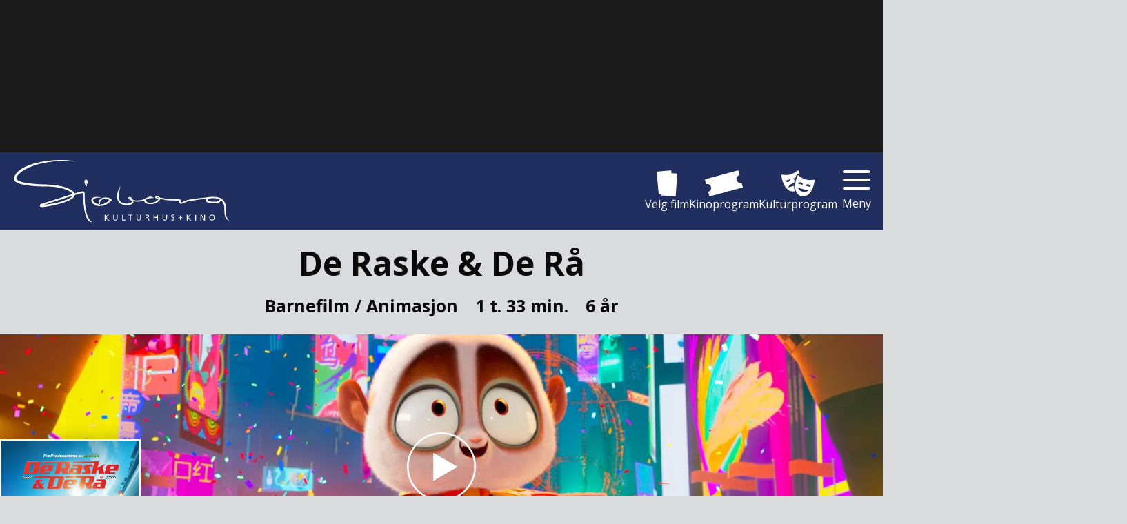

--- FILE ---
content_type: text/html; charset=utf-8
request_url: https://www.sjoborg.no/film/SEM20230183
body_size: 26737
content:
<!DOCTYPE html><html lang="en"><head><meta charSet="utf-8"/><meta name="viewport" content="width=device-width, initial-scale=1"/><link rel="preload" href="/_next/static/media/cf514f5d0007dafa-s.p.417aa1a2.woff2" as="font" crossorigin="" type="font/woff2"/><link rel="preload" href="/_next/static/media/e49091ae4395b5b9-s.p.900cf21d.woff2" as="font" crossorigin="" type="font/woff2"/><link rel="preload" as="image" href="https://cdn.sanity.io/images/lhct8tfc/production/b18081da0ce0d2339e636ad1c48af3c456d79194-357x103.svg?auto=format"/><link rel="stylesheet" href="/_next/static/chunks/ce2ef2a794b5189b.css" data-precedence="next"/><link rel="stylesheet" href="/_next/static/chunks/5c7dd86f74ec6579.css" data-precedence="next"/><link rel="stylesheet" href="/_next/static/chunks/325d5bedf84954bb.css" data-precedence="next"/><link rel="stylesheet" href="/_next/static/chunks/ad5daa5e88e243eb.css" data-precedence="next"/><link rel="preload" as="script" fetchPriority="low" href="/_next/static/chunks/811d1778c419c303.js"/><script src="/_next/static/chunks/07a2754b9a522966.js" async=""></script><script src="/_next/static/chunks/ed8b1cac086712a0.js" async=""></script><script src="/_next/static/chunks/241a73744f0858d1.js" async=""></script><script src="/_next/static/chunks/7a9930c5159ef7fb.js" async=""></script><script src="/_next/static/chunks/turbopack-f8f78e3d97478307.js" async=""></script><script src="/_next/static/chunks/38a8dbe2c5c26331.js" async=""></script><script src="/_next/static/chunks/173589aeb0789423.js" async=""></script><script src="/_next/static/chunks/afaf0ed7aaa5394d.js" async=""></script><script src="/_next/static/chunks/60341a7294852f86.js" async=""></script><script src="/_next/static/chunks/ba8915c47b13aca1.js" async=""></script><script src="/_next/static/chunks/736b942c4bca29a2.js" async=""></script><script src="/_next/static/chunks/3fb2ae3912ea0651.js" async=""></script><script src="/_next/static/chunks/b36955ecc5dbf5af.js" async=""></script><script src="/_next/static/chunks/51ba05eb6183755a.js" async=""></script><script src="/_next/static/chunks/7c5566b272f33ac9.js" async=""></script><script src="/_next/static/chunks/cb4405520af17fd7.js" async=""></script><script src="/_next/static/chunks/3eed949d54e64923.js" async=""></script><meta name="next-size-adjust" content=""/><meta name="theme-color" content="#ac1b90"/><title>De Raske &amp; De Rå | Sjøborg kino</title><meta name="description" content="Sjøborg kino"/><meta name="application-name" content="Sjøborg kino"/><meta name="last-modified" content="2024-03-14T07:02:37Z"/><meta name="format-detection" content="telephone=no"/><meta name="mobile-web-app-capable" content="yes"/><meta name="apple-mobile-web-app-title" content="Sjøborg kino"/><meta name="apple-mobile-web-app-status-bar-style" content="default"/><meta property="og:title" content="De Raske &amp; De Rå"/><meta property="og:description" content="Sjøborg kino"/><meta property="og:url" content="https://www.sjoborg.no/film/SEM20230183"/><meta property="og:image" content="https://cdn.sanity.io/images/j0wdmpyb/production/48464c3698091f2e5781f4533089b7357c5d3732-2000x1055.webp?auto=format"/><meta name="twitter:card" content="summary_large_image"/><meta name="twitter:title" content="De Raske &amp; De Rå"/><meta name="twitter:description" content="Sjøborg kino"/><meta name="twitter:image" content="https://cdn.sanity.io/images/j0wdmpyb/production/48464c3698091f2e5781f4533089b7357c5d3732-2000x1055.webp?auto=format"/><link rel="icon" href="/sjoborgkino/KinoLogo192x192.png" type="image/png" sizes="192x192"/><link rel="icon" href="/sjoborgkino/KinoLogo512x512.png" type="image/png" sizes="512x512"/><link rel="apple-touch-icon" href="/sjoborgkino/KinoLogo192x192.png" type="image/png" sizes="192x192"/><link rel="apple-touch-icon" href="/sjoborgkino/KinoLogo192x192.png" type="image/png" sizes="512x512"/><style id="global">:root{--color_articleiconlist_more_bg: rgb(172, 27, 144);--color_articleiconlist_more_bg_rgb: 172, 27, 144;--color_body_bg: rgb(218, 219, 221);--color_body_bg_rgb: 218, 219, 221;--color_footer_bg: rgb(33, 47, 96);--color_footer_bg_rgb: 33, 47, 96;--color_footer_text: rgb(255, 255, 255);--color_footer_text_rgb: 255, 255, 255;--color_menu_bg: rgb(33, 47, 96);--color_menu_bg_rgb: 33, 47, 96;--color_menu_text: rgb(255, 255, 255);--color_menu_text_rgb: 255, 255, 255;--color_menuitem: rgb(255, 255, 255);--color_menuitem_rgb: 255, 255, 255;--color_primary: rgb(172, 27, 144);--color_primary_rgb: 172, 27, 144;--color_text: rgb(10, 10, 10);--color_text_rgb: 10, 10, 10;--color_ticketbutton_bg: rgb(33, 47, 96);--color_ticketbutton_bg_rgb: 33, 47, 96;--color_ticketbutton_datebg: rgb(255, 255, 255);--color_ticketbutton_datebg_rgb: 255, 255, 255;--color_ticketbutton_datebg_other: rgb(0, 0, 0);--color_ticketbutton_datebg_other_rgb: 0, 0, 0;--color_ticketbutton_datetext: rgb(0, 0, 0);--color_ticketbutton_datetext_rgb: 0, 0, 0;--color_ticketbutton_datetext_other: rgb(255, 255, 255);--color_ticketbutton_datetext_other_rgb: 255, 255, 255;--font_bold: bold;--font_family: "Open Sans",Helvetica,Arial,sans-serif;}</style><script>(self.__next_s=self.__next_s||[]).push([0,{"children":"\n                        window.__RUNTIME_CONFIG = {\"isCinemaKinoklubb\":true};\n                    ","id":"injectedRuntimConfig"}])</script><script src="/_next/static/chunks/a6dad97d9634a72d.js" noModule=""></script></head><body class="open_sans_70313464-module__YlSQqW__variable"><div hidden=""><!--$--><!--/$--></div><main class="CssLayout-module__oMRgKa__main"><div class="LayoutDynamicAdnuntiusAd-module__vX51ba__TopAd LayoutDynamicAdnuntiusAd-module__vX51ba__hide"><!--$!--><template data-dgst="BAILOUT_TO_CLIENT_SIDE_RENDERING"></template><!--/$--></div><header class="Menu-module__VLufQa__Header"><div class="Menu-module__VLufQa__MenuContainer"><a class="Menu-module__VLufQa__LogoLink" aria-label="Gå til forsiden" href="/"><img alt="Sjøborg kino" width="1000" height="289" decoding="async" data-nimg="1" class="Menu-module__VLufQa__LogoImage" style="color:transparent" src="https://cdn.sanity.io/images/lhct8tfc/production/b18081da0ce0d2339e636ad1c48af3c456d79194-357x103.svg?auto=format"/></a><div class="Menu-module__VLufQa__MenuLinks"><a class="Hotlink-module__QZZatW__Hotlink Hotlink-module__QZZatW__Hotlink_hideOnSmallScreens" href="/velgfilm"><svg xmlns="http://www.w3.org/2000/svg" viewBox="0 0 38 47" class="Hotlink-module__QZZatW__MenyIcon"><path d="m871.212 1051.01.145-1.93-4.4.43-3.948-40.96 26.653-2.55.5 5.17 10.851.81-3.1 41.03Z" style="fill:currentColor;fill-rule:evenodd" transform="translate(-863 -1006)"></path></svg>Velg film</a><a class="Hotlink-module__QZZatW__Hotlink Hotlink-module__QZZatW__Hotlink_hideOnSmallScreens" href="/program"><svg xmlns="http://www.w3.org/2000/svg" viewBox="0 0 60 41" class="Hotlink-module__QZZatW__MenyIcon"><path d="M1023.72 1028.76c.13-.03.25-.08.37-.12l1.92 7.18-52.826 14.17-1.915-7.15a.02.02 0 0 0 .023-.01 6.294 6.294 0 0 0-3.254-12.16c-.007 0-.013.01-.021.01l-2.01-7.51 52.823-14.18 2.02 7.53c-.13.03-.26.05-.38.08a6.294 6.294 0 0 0 3.25 12.16" style="fill:currentColor;fill-rule:evenodd" transform="translate(-966 -1009)"></path></svg>Kinoprogram</a><a class="Hotlink-module__QZZatW__Hotlink Hotlink-module__QZZatW__Hotlink_hideOnSmallScreens" href="/kulturprogram"><svg xmlns="http://www.w3.org/2000/svg" viewBox="0 0 65 51" class="Hotlink-module__QZZatW__MenyIcon"><path d="M1078.3 1010.95a31.5 31.5 0 0 0 13.11-.85 31.9 31.9 0 0 0 11.78-5.86c2.28-1.91 3.28-3.24 4.27-1.24a46 46 0 0 1 2.69 7.4c-2.35-1.04-5.49-.86-6.88 1.37a24.3 24.3 0 0 0-2.04 5.09l-4.99 1.35a6.28 6.28 0 0 0 3.88 2.54c0 .02-.01.03-.01.05a44.5 44.5 0 0 0-1.14 6.36 15.7 15.7 0 0 0-2.89.49c-7.51 2.03-8.62 7.7-8.62 7.7l11.23-3.03a36.3 36.3 0 0 0 1.38 10.38c-14.45 3.88-22.1-12.91-24.42-21.63a48.4 48.4 0 0 1-1.66-9.04c-.14-2.23 1.38-1.58 4.31-1.08m8.98 13.7c3.73-1 3.98-5.1 3.98-5.1l-9.96 2.69s2.24 3.42 5.98 2.41m25.64 27.79c-14.45-3.9-12.74-22.31-10.42-31.02a49.3 49.3 0 0 1 3.04-8.67c.99-2 1.99-.68 4.27 1.23a33.3 33.3 0 0 0 24.89 6.72c2.93-.5 4.46-1.15 4.31 1.08a48.6 48.6 0 0 1-1.66 9.04c-2.32 8.72-9.98 25.52-24.43 21.62m2.33-8.77c7.43 2 11.3-2.33 11.3-2.33l-19.92-5.38s1.12 5.68 8.62 7.71m-3.13-18.31c-3.73-1.01-5.98 2.41-5.98 2.41l9.96 2.69s-.24-4.1-3.98-5.1m14.94 4.03c-3.73-1.01-5.98 2.41-5.98 2.41l9.96 2.69s-.25-4.1-3.98-5.1" style="fill:currentColor;fill-rule:evenodd" transform="translate(-1074 -1002.03)"></path></svg>Kulturprogram</a><button type="button" class="CloseButton-module__HqJyMG__sCloseButton">Meny</button></div></div><nav class="DropDownMenu-module__jMxtga__Nav"><ul><li class="DropDownMenu-module__jMxtga__HotLinkListItem DropDownMenu-module__jMxtga__HotLinkListItem_neverShowInDropdown"><a class="Hotlink-module__QZZatW__Hotlink" href="/velgfilm"><svg xmlns="http://www.w3.org/2000/svg" viewBox="0 0 38 47" class="Hotlink-module__QZZatW__MenyIcon"><path d="m871.212 1051.01.145-1.93-4.4.43-3.948-40.96 26.653-2.55.5 5.17 10.851.81-3.1 41.03Z" style="fill:currentColor;fill-rule:evenodd" transform="translate(-863 -1006)"></path></svg>Velg film</a></li><li class="DropDownMenu-module__jMxtga__HotLinkListItem DropDownMenu-module__jMxtga__HotLinkListItem_neverShowInDropdown"><a class="Hotlink-module__QZZatW__Hotlink" href="/program"><svg xmlns="http://www.w3.org/2000/svg" viewBox="0 0 60 41" class="Hotlink-module__QZZatW__MenyIcon"><path d="M1023.72 1028.76c.13-.03.25-.08.37-.12l1.92 7.18-52.826 14.17-1.915-7.15a.02.02 0 0 0 .023-.01 6.294 6.294 0 0 0-3.254-12.16c-.007 0-.013.01-.021.01l-2.01-7.51 52.823-14.18 2.02 7.53c-.13.03-.26.05-.38.08a6.294 6.294 0 0 0 3.25 12.16" style="fill:currentColor;fill-rule:evenodd" transform="translate(-966 -1009)"></path></svg>Kinoprogram</a></li><li class="DropDownMenu-module__jMxtga__HotLinkListItem DropDownMenu-module__jMxtga__HotLinkListItem_neverShowInDropdown"><a class="Hotlink-module__QZZatW__Hotlink" href="/kulturprogram"><svg xmlns="http://www.w3.org/2000/svg" viewBox="0 0 65 51" class="Hotlink-module__QZZatW__MenyIcon"><path d="M1078.3 1010.95a31.5 31.5 0 0 0 13.11-.85 31.9 31.9 0 0 0 11.78-5.86c2.28-1.91 3.28-3.24 4.27-1.24a46 46 0 0 1 2.69 7.4c-2.35-1.04-5.49-.86-6.88 1.37a24.3 24.3 0 0 0-2.04 5.09l-4.99 1.35a6.28 6.28 0 0 0 3.88 2.54c0 .02-.01.03-.01.05a44.5 44.5 0 0 0-1.14 6.36 15.7 15.7 0 0 0-2.89.49c-7.51 2.03-8.62 7.7-8.62 7.7l11.23-3.03a36.3 36.3 0 0 0 1.38 10.38c-14.45 3.88-22.1-12.91-24.42-21.63a48.4 48.4 0 0 1-1.66-9.04c-.14-2.23 1.38-1.58 4.31-1.08m8.98 13.7c3.73-1 3.98-5.1 3.98-5.1l-9.96 2.69s2.24 3.42 5.98 2.41m25.64 27.79c-14.45-3.9-12.74-22.31-10.42-31.02a49.3 49.3 0 0 1 3.04-8.67c.99-2 1.99-.68 4.27 1.23a33.3 33.3 0 0 0 24.89 6.72c2.93-.5 4.46-1.15 4.31 1.08a48.6 48.6 0 0 1-1.66 9.04c-2.32 8.72-9.98 25.52-24.43 21.62m2.33-8.77c7.43 2 11.3-2.33 11.3-2.33l-19.92-5.38s1.12 5.68 8.62 7.71m-3.13-18.31c-3.73-1.01-5.98 2.41-5.98 2.41l9.96 2.69s-.24-4.1-3.98-5.1m14.94 4.03c-3.73-1.01-5.98 2.41-5.98 2.41l9.96 2.69s-.25-4.1-3.98-5.1" style="fill:currentColor;fill-rule:evenodd" transform="translate(-1074 -1002.03)"></path></svg>Kulturprogram</a></li><li><a href="/program/babykino"><svg xmlns="http://www.w3.org/2000/svg" viewBox="0 0 74.031 96"><path d="M959.126 328.754c7.824-9.811 16.611-12.437 20.538-19.29a17.714 17.714 0 0 0-6.429-24.091 17.426 17.426 0 0 0-23.913 6.434c-3.927 6.854-1.791 15.835-6.307 27.571-13.492-6.351-25.078-8.1-27.626-3.65-3.057 5.336 8.047 17.57 24.806 27.322s32.822 13.327 35.879 7.99c2.549-4.448-4.746-13.687-16.948-22.286m-4.676 25.579a19.262 19.262 0 1 1-31.079-18.084 64.5 64.5 0 0 1-5.953-5.722 27.4 27.4 0 0 0-5.778 7.046 27.784 27.784 0 0 0 10.073 37.74 27.4 27.4 0 0 0 40.63-18.647 63 63 0 0 1-7.893-2.333" style="fill:currentColor;fill-rule:evenodd" transform="translate(-907.969 -283)"></path></svg> <!-- -->Babykino</a></li><li><a href="/program/seniorkino"><svg xmlns="http://www.w3.org/2000/svg" viewBox="0 0 119 97"><path d="M638.023 379.011c-7.6.083-27.569-2.366-36.605-11.809-9.033 9.443-29 11.891-36.6 11.809-19.825-.228-20.113-18.276-15.621-22.377s9.869-.37 9.869-.37c-4.122-2.111-9.522 1.328-8.118 6.209 1.09 3.781 6.249 3.608 6.249 3.608 11.658-.288 20.749-11.524 28.979-18.027 4.466-3.534 10.97-2.611 15.249.844 4.274-3.455 10.778-4.379 15.244-.844 8.229 6.5 17.324 17.739 28.979 18.027 0 0 5.16.174 6.248-3.608 1.409-4.881-3.994-8.319-8.117-6.209 0 0 5.374-3.727 9.868.37s4.202 22.149-15.624 22.377M576.9 332.306a25.216 25.216 0 0 1-25.06-22.647h-14.853V304.6h14.855a25.191 25.191 0 1 1 25.058 27.706m0-44.553a19.395 19.395 0 1 0 19.417 19.376 19.414 19.414 0 0 0-19.417-19.376m-7.685 30.883-.151.152-1.153-1.15a14 14 0 0 0 1.306.998Z" style="fill:currentColor;fill-rule:evenodd" transform="translate(-537 -282)"></path></svg> <!-- -->Seniorkino</a></li><li><a href="/informasjon/bursdag"><svg xmlns="http://www.w3.org/2000/svg" viewBox="0 0 97 92.969"><path d="M839.44 367.724h-3.24v-19.008c-2.612-1.447-5.737-2.779-8.554-2.779s-9.282 4.77-14.67 4.77c-7.681 0-11.294-4.77-16.792-4.77s-12.376 4.77-16.507 4.77c-5.269 0-10.451-4.77-13.812-4.77a15.5 15.5 0 0 0-9.073 2.844v18.943h-3.232a5.563 5.563 0 0 0-5.56 5.565V377h97v-3.71a5.564 5.564 0 0 0-5.56-5.566m-4.47-43.331h-7.559v-9h-8.787v9H800.76v-13.257h-8.66v13.257h-17.583v-8.86h-8.793v8.86h-7.556a5.56 5.56 0 0 0-5.563 5.558v15.528h2.646c2.117-2.836 5.5-6.066 10.616-6.066 4.987 0 9.9 5.865 13.813 5.865 5.273 0 8.464-5.865 16.5-5.865 7.838 0 10.488 5.865 16.793 5.865 5.5 0 9.685-5.865 14.67-5.865 3.632 0 7.789 3.3 10.661 6.066h2.22v-15.528a5.56 5.56 0 0 0-5.554-5.558m-14.07-32.762c.617 4.494-6.82 7.94-6.82 12.437a8.147 8.147 0 0 0 8.152 8.146h.015a3.91 3.91 0 0 1-3.913-3.918c0-2.165 3.578-3.82 3.283-5.983-.3-2.192 4.556 3.818 4.556 5.983a3.92 3.92 0 0 1-2.379 3.606 8.03 8.03 0 0 0 6.584-7.831c0-4.5-10.093-16.988-9.478-12.44m-52.037 0c.615 4.494-6.822 7.94-6.822 12.437a8.15 8.15 0 0 0 8.153 8.146h.015a3.91 3.91 0 0 1-3.912-3.918c0-2.165 3.575-3.82 3.28-5.983-.3-2.192 4.557 3.818 4.557 5.983a3.92 3.92 0 0 1-2.378 3.606 8.03 8.03 0 0 0 6.581-7.831c.002-4.5-10.09-16.988-9.474-12.44m26.077-6.478c.693 5.1-7.74 9.007-7.74 14.11a9.244 9.244 0 0 0 9.247 9.242h.017a4.45 4.45 0 0 1-4.437-4.443c0-2.456 4.06-4.336 3.725-6.79-.339-2.485 5.177 4.334 5.177 6.79a4.44 4.44 0 0 1-2.706 4.089 9.1 9.1 0 0 0 7.469-8.885c-.002-5.106-11.456-19.266-10.752-14.113" style="fill:currentColor;fill-rule:evenodd" transform="translate(-748 -284.031)"></path></svg> <!-- -->Bursdag</a></li><li><a href="/informasjon/gavekort"><svg xmlns="http://www.w3.org/2000/svg" viewBox="0 0 123.03 84.594"><path d="M1267.78 323.794a19.5 19.5 0 0 0-3.24-5.109 1.22 1.22 0 0 0-1.56-.3 30.85 30.85 0 0 0-8.52 8.417 5.1 5.1 0 0 0-1.22-.456l-4.07-15.2 71.12-19.057 4.4 16.447Zm-30.78 1.557a1.16 1.16 0 0 0-1.18.951 19.3 19.3 0 0 0-.3 6.136l-18.95 5.077-4.41-16.447 33.16-8.884 4.08 15.209a5 5 0 0 0-.82.989 30.8 30.8 0 0 0-11.58-3.031m-19.39 16.034 18.75-5.025c.22.718.47 1.465.77 2.256a1.214 1.214 0 0 0 1.3.8 24.8 24.8 0 0 0 10.56-4.728 31.6 31.6 0 0 0-4.9 12.476.243.243 0 0 0 .34.264 28 28 0 0 1 3.69-1.464c.95.776 1.87 1.6 2.8 2.457a.231.231 0 0 0 .39-.144c.43-3.014.88-5.819 1.38-8.6l7.54 28.141-33.16 8.885-4.93-18.382-.39-1.452a8.012 8.012 0 0 0-4.14-15.484m44.99 3.9c.39-1.172.75-2.3 1.2-3.526 1.33-.239 2.62-.385 3.97-.55a.248.248 0 0 0 .17-.4c-2.83-3.716-6.52-6.171-10.57-8.371a24.04 24.04 0 0 0 11.4-1.154 1.185 1.185 0 0 0 .73-1.343c-.15-.831-.31-1.6-.49-2.332l56.72-15.2a8.013 8.013 0 0 0 4.15 15.479l.39 1.452 4.92 18.382-71.12 19.057-7.64-28.529c1.92 2.248 3.8 4.53 5.76 7.1a.231.231 0 0 0 .41-.062Z" style="fill:currentColor;fill-rule:evenodd" transform="translate(-1212.16 -292.094)"></path></svg> <!-- -->Gåvekort</a></li><li><a href="/informasjon/billettinformasjon"><svg xmlns="http://www.w3.org/2000/svg" viewBox="0 0 79 88"><path d="M1630.98 232v36h-10.71v-9.333h5.36V236h-5.36v-14.667H1635V232zm-13.39 0v4h-44.18v-17.333h-8.04v-33.334a5.347 5.347 0 0 1 5.36-5.333h49.54a5.347 5.347 0 0 1 5.36 5.333v33.334h-8.04zm-22.6-32.976c-3.36-7.975-12.93-6.114-12.99 3.142-.04 5.084 4.55 6.984 7.61 9.017 2.96 1.971 5.07 4.667 5.4 5.815.29-1.125 2.64-3.9 5.38-5.87 3-2.158 7.65-3.933 7.61-9.017-.06-9.279-9.8-10.744-13.01-3.087m-26.94 39.643h54.9V256h-54.9zm2.68-2.667h-5.36v22.667h5.36V268h-10.71v-36H1556v-10.667h14.73z" style="fill:currentColor;fill-rule:evenodd" transform="translate(-1556 -180)"></path></svg> <!-- -->Billettinformasjon</a></li><li><a href="/informasjon/kontaktinformasjon"><svg xmlns="http://www.w3.org/2000/svg" viewBox="0 0 79 88"><path d="M1630.98 352v36h-10.71v-9.333h5.36V356h-5.36v-14.667H1635V352zm-13.39 0v4h-44.18v-17.333h-8.04v-33.334a5.347 5.347 0 0 1 5.36-5.333h49.54a5.347 5.347 0 0 1 5.36 5.333v33.334h-8.04zm-49.54 6.667h54.9V376h-54.9zm2.68-2.667h-5.36v22.667h5.36V388h-10.71v-36H1556v-10.667h14.73z" style="fill:currentColor;fill-rule:evenodd" transform="translate(-1556 -300)"></path></svg> <!-- -->Kontaktinformasjon</a></li><li><a href="/informasjon/leige-av-huset"><svg xmlns="http://www.w3.org/2000/svg" viewBox="0 0 87.56 87.938"><path d="M2029.35 584.007c-.26.047-.5.1-.73.165l-.62 1.413-1.16-.464-.24 1.216-1.22-.2.02 1.253-1.24.063.26 1.192-1.47.432-2.95 6.6h13.42a2.06 2.06 0 0 1 2.05 2.061 2.06 2.06 0 0 1-2.05 2.062h-32.39a2.061 2.061 0 0 1-.01-4.122h15.79l3.56-7.959a10 10 0 0 1 .59-1.148l-.43-1.859 1.89-.1c.01-.006.01-.011.02-.018l-.04-1.911 1.88.311.03-.019.38-1.878 1.77.719a.02.02 0 0 0 .02-.007l.78-1.747 1.57 1.069 9.45-2.357.7 2.833Zm-14.45-8.237h-62.65a3.96 3.96 0 0 1 .85-5.517 3.92 3.92 0 0 1 5.1.394 3.99 3.99 0 0 1 3.68-4.281 3.93 3.93 0 0 1 1.89.328 4 4 0 0 1 .87-.946 3.575 3.575 0 0 1 4.13-3.712 3.84 3.84 0 0 1 2.86-2.252 3.55 3.55 0 0 1 3.35-3.717 3.51 3.51 0 0 1 3.13 1.6 3.938 3.938 0 0 1 5.84 2.855 3.506 3.506 0 0 1 4.93-.669 3.6 3.6 0 0 1 .42.381 10.54 10.54 0 0 0 7.18-3.207 3.534 3.534 0 0 1 2.74 3.252 9.83 9.83 0 0 0 6.47 3.608 3.6 3.6 0 0 1 .31 1.58 3.5 3.5 0 0 1 1.71 1.521 3.9 3.9 0 0 1 4.51 1.822c.06.1.12.194.18.3a3.992 3.992 0 0 1 2.5 6.66m-60.99 1.925h59.36a2.535 2.535 0 0 1 .3 5.047l-1.56 10.594h-8.81q.525-5.243 1.06-10.485h-8.33q-1.845 29.446-3.42 58.891h6.19q1.275-14.6 2.64-29.2l4.25 27.868-.45 3.588h-43.27q-3.8-30.627-8.26-61.255a2.534 2.534 0 0 1 .3-5.043Zm26.66 64.047h6.04q.555-29.445 1.18-58.891h-8.4q.63 29.449 1.18 58.891m-12.09 0h6.19q-1.575-29.445-3.42-58.891h-8.33q3 29.449 5.56 58.891m64.29-40.635L2026.66 644h-18.47l-6.11-42.891h30.69Z" style="fill:currentColor;fill-rule:evenodd" transform="translate(-1951.41 -556.062)"></path></svg> <!-- -->Leige av huset</a></li><li><a href="/informasjon/om-huset"><svg xmlns="http://www.w3.org/2000/svg" viewBox="0 0 119.031 118.969"><path d="m272.939 276.249 4.393 4.392-4.829 4.816-4.393-4.393-41.919 41.921 4.393 4.392-4.815 4.811-4.393-4.392-2.394 2.39 62.812 62.8 2.392-2.386-4.726-4.726 4.824-4.805 4.72 4.719 41.928-41.92-4.723-4.713 4.821-4.827 4.718 4.717 2.262-2.251-62.814-62.8Zm8.015 101.475-4.829 4.814-6.733-6.732 4.823-4.806Zm-10.073-10.062-4.825 4.809-6.73-6.733 4.823-4.809Zm-10.074-10.074-4.825 4.813-6.728-6.727 4.82-4.818Zm-10.078-10.079-4.825 4.816-6.719-6.723 4.815-4.81Zm-10.075-10.064-4.807 4.806-6.744-6.723 4.827-4.814Zm87.035-6.459-4.811 4.823-6.738-6.738 4.817-4.817Zm-10.072-10.064-4.813 4.817-6.734-6.731 4.825-4.815Zm-10.066-10.07-4.82 4.818-6.731-6.733 4.826-4.817Zm-10.086-10.078-4.812 4.819-6.728-6.719 4.823-4.821ZM287.4 290.705l-4.826 4.823-6.727-6.73 4.818-4.824Z" style="fill:currentColor;fill-rule:evenodd" transform="translate(-218.969 -274)"></path></svg> <!-- -->Om huset</a></li><li><a href="/informasjon/kinoreklame"><svg xmlns="http://www.w3.org/2000/svg" viewBox="0 0 91 99.031"><path d="M1132.89 293.633a3.63 3.63 0 0 0-4.44-2.634 3.7 3.7 0 0 0-2.68 4.038l-22.81 16.431a35.6 35.6 0 0 0-7.51-4.949l14.74-19.158a3.5 3.5 0 0 0 .97-.159 3.7 3.7 0 1 0-4.6-2.391c.05.141.12.268.18.4l-15.17 19.716a30.2 30.2 0 0 0-6.86-1.477s-2.14-.057-3.01-.022c-.87 0-2.35.126-2.95.168s-2.33.165-2.96.29a9 9 0 0 0-2.09.312 31 31 0 0 0-3.66 1.033 30 30 0 0 0-3.59 1.443s-.02 0-.02 0a28 28 0 0 0-2.54 1.317l-1.62 1.009a34.85 34.85 0 0 0-15.82 29.241 36.9 36.9 0 0 0 2.23 12.278l-6.69 5.807 1.34 2.185 7.05-4.458-.35-.726c-.35-6.036-.06-12.463-.06-15.082a31.34 31.34 0 0 1 12.73-25.247c-.09.461-.17.947-.26 1.448-16.87 20.87-11.69 40.324-11.47 41.026 0 0 .38.627.88 1.4l-8.03 10.433 2.35 1.8 8.03-9.017-.47-.735c-.31-2.051-2.75-20.668 8.05-37.9a34 34 0 0 0 .32 5.572c-9.83 15.451-7.78 32.685-7.69 33.4a22.4 22.4 0 0 0 2.62 2.861c.05-5.321-.97-18.075 6.27-31.378a17 17 0 0 0 2.09 4.019c-7.48 9.665-7.58 26.725-7.58 28.065a26 26 0 0 0 2.94 2.442c.2-4.19.62-19.163 7.08-27.841a40 40 0 0 0 3.77 2.858c-7.6 8.574-9.8 24.976-9.9 25.661a20 20 0 0 0 2.57 1.593c.8-3.675 3.13-17.941 10.34-25.338a96 96 0 0 0 2.98 1.7c-6.15 9.161-12.42 23.363-12.69 23.928a10 10 0 0 0 2.21 1.087c.46-.814 7.47-14.5 13.58-23.329q.7.375 1.41.746c.98.521 1.97 1.048 2.96 1.581-6.38 8.557-15.48 19.2-17.2 21.335a15.6 15.6 0 0 0 2.55 1.011c.11-.114 11.12-11.812 17.75-20.627 1.12.642 2.22 1.3 3.29 1.986-6.15 7.58-20.1 18.749-20.22 18.842a14.7 14.7 0 0 0 2.73.733c2.2-1.4 14.23-9.9 20.4-17.576a35 35 0 0 1 3.03 2.512c-6.01 7.135-22.46 15.242-22.59 15.3a16.7 16.7 0 0 0 3.68.419c1.56-.705 14.85-5.727 21.33-13.128a19 19 0 0 1 1.72 2.494c-.01 0-.01.01-.02.016-4.72 3.606-17.07 10.009-22.56 10.7a34.7 34.7 0 0 0 6-.079c3.32-.328 13.32-3.767 18.23-7.643.02-.013.12-.026.14-.041a2 2 0 0 0 .15-.042c.46-.392.92-.79 1.37-1.2a4.5 4.5 0 0 0 .8 1.307c1.5 1.67 4.06 2.051 6.47 1.836a8.2 8.2 0 0 1 .62 3.175 3 3 0 0 1-1.71-.152c-7.89-2.025-15.82-.265-18.23 2.653a2.95 2.95 0 0 0-.65 3.172c.93 1.96 4.38 2.913 9.34 2.913v-3.057c-3.97 0-6.07-.79-6.46-1.077.85-1.2 7.19-3.724 15.29-1.644.8.2 3.23.829 4.65-.693 1.29-1.388.91-3.514.18-5.865.34-.1.65-.205.94-.314 2.55-.969 3.97-2.389 3.98-4 .01-1.468-1.07-2.642-3.22-3.486-1.78-.7-4.01-1.34-5.41-.013-1.28 1.216-.96 3.187-.29 5.392-1.6.017-2.86-.344-3.32-1.012a2.42 2.42 0 0 1-.11-2 31.37 31.37 0 0 0 8.64-23 1 1 0 0 0-.07-.094 38.12 38.12 0 0 0-10.35-23.8l22.47-16.187a3.5 3.5 0 0 0 1.88.024 3.72 3.72 0 0 0 2.61-4.537m-17.16 68.056a3.9 3.9 0 0 1 1.2.663 6.3 6.3 0 0 1-2.73 1.392 10.5 10.5 0 0 1-.6-2.625 6.6 6.6 0 0 1 2.13.57m-25.72-39.714c8.12 7.083 13.84 12.534 18.35 22.053-4.89-8.408-11.3-13.407-19.46-19.745l.01-.044c-6.51-5.054-9.78-12.33-11.14-16.235a68.8 68.8 0 0 0 12.24 13.971m-20.11-13.153.2-.049c.54 4.408 2.6 14.276 10.19 20.991 2.49 2.192 5.15 4.222 7.65 6.188 6.74 5.28 13.15 10.319 17.14 18.068-4.39-6.722-11.34-11.237-18.11-15.625a91 91 0 0 1-10.83-7.757c-7.4-6.538-6.6-18.659-6.24-21.816m34.25 51.105c-4.4-7.045-12.52-11.364-20.4-15.544-5.21-2.759-10.13-5.366-13.82-8.629-6.2-5.475-4.91-17.158-3.79-23-.03 5.7 1.11 14.72 7.67 20.519a95 95 0 0 0 11.24 8.073c7.72 5 15.69 10.182 19.15 18.53-.02.017-.03.034-.05.051m4.66-6.267c-4.3-9.175-11.61-14.918-18.7-20.481-2.47-1.929-5.03-3.929-7.43-6.052-6.93-6.127-8.62-15.619-9.02-19.234l.1-.027c1.21 3.814 4.78 12.877 12.86 19.153l.05.044c10.43 8.1 17.38 13.5 22.22 26.453a1 1 0 0 1-.08.144m-16.49-34.34a66.8 66.8 0 0 1-10.56-11.714 566 566 0 0 0 12.34 10.427c8.71 7.153 12.21 11.694 16.38 22.319-4.58-8.771-10.29-14.173-18.16-21.032m4.02-4.007c-3.96-3.255-7.21-6-9.54-8.007 13.07 2.46 23.96 14.618 25.72 28.734-3.94-9.15-7.87-13.902-16.18-20.727" style="fill:currentColor;fill-rule:evenodd" transform="translate(-1042 -279.969)"></path></svg> <!-- -->Kinoreklame</a></li></ul></nav></header><nav class="Menu-module__VLufQa__MobileMenu" style="--num-items:4"><a href="/"><svg xmlns="http://www.w3.org/2000/svg" viewBox="0 0 63 62"><path d="M1759.3 1071.39a6.26 6.26 0 0 1-4.61 1.6l-2.69-.04V1098a4 4 0 0 1-4 4h-12v-13a2.006 2.006 0 0 0-2-2h-11a2.006 2.006 0 0 0-2 2v13h-12a4 4 0 0 1-4-4v-25.82l-2.79-.05a6.3 6.3 0 0 1-4.57-1.75 2.24 2.24 0 0 1 .19-3.3l26.64-25.62a7.26 7.26 0 0 1 8.9.15l25.85 26.48a2.42 2.42 0 0 1 .77 1.73 2.35 2.35 0 0 1-.69 1.57" style="fill:currentColor;fill-rule:evenodd" transform="translate(-1697 -1040)"></path></svg>Forsiden</a><a class="Hotlink-module__QZZatW__Hotlink" href="/velgfilm"><svg xmlns="http://www.w3.org/2000/svg" viewBox="0 0 38 47" class="Hotlink-module__QZZatW__MenyIcon"><path d="m871.212 1051.01.145-1.93-4.4.43-3.948-40.96 26.653-2.55.5 5.17 10.851.81-3.1 41.03Z" style="fill:currentColor;fill-rule:evenodd" transform="translate(-863 -1006)"></path></svg>Velg film</a><a class="Hotlink-module__QZZatW__Hotlink" href="/program"><svg xmlns="http://www.w3.org/2000/svg" viewBox="0 0 60 41" class="Hotlink-module__QZZatW__MenyIcon"><path d="M1023.72 1028.76c.13-.03.25-.08.37-.12l1.92 7.18-52.826 14.17-1.915-7.15a.02.02 0 0 0 .023-.01 6.294 6.294 0 0 0-3.254-12.16c-.007 0-.013.01-.021.01l-2.01-7.51 52.823-14.18 2.02 7.53c-.13.03-.26.05-.38.08a6.294 6.294 0 0 0 3.25 12.16" style="fill:currentColor;fill-rule:evenodd" transform="translate(-966 -1009)"></path></svg>Kinoprogram</a><a class="Hotlink-module__QZZatW__Hotlink" href="/kulturprogram"><svg xmlns="http://www.w3.org/2000/svg" viewBox="0 0 65 51" class="Hotlink-module__QZZatW__MenyIcon"><path d="M1078.3 1010.95a31.5 31.5 0 0 0 13.11-.85 31.9 31.9 0 0 0 11.78-5.86c2.28-1.91 3.28-3.24 4.27-1.24a46 46 0 0 1 2.69 7.4c-2.35-1.04-5.49-.86-6.88 1.37a24.3 24.3 0 0 0-2.04 5.09l-4.99 1.35a6.28 6.28 0 0 0 3.88 2.54c0 .02-.01.03-.01.05a44.5 44.5 0 0 0-1.14 6.36 15.7 15.7 0 0 0-2.89.49c-7.51 2.03-8.62 7.7-8.62 7.7l11.23-3.03a36.3 36.3 0 0 0 1.38 10.38c-14.45 3.88-22.1-12.91-24.42-21.63a48.4 48.4 0 0 1-1.66-9.04c-.14-2.23 1.38-1.58 4.31-1.08m8.98 13.7c3.73-1 3.98-5.1 3.98-5.1l-9.96 2.69s2.24 3.42 5.98 2.41m25.64 27.79c-14.45-3.9-12.74-22.31-10.42-31.02a49.3 49.3 0 0 1 3.04-8.67c.99-2 1.99-.68 4.27 1.23a33.3 33.3 0 0 0 24.89 6.72c2.93-.5 4.46-1.15 4.31 1.08a48.6 48.6 0 0 1-1.66 9.04c-2.32 8.72-9.98 25.52-24.43 21.62m2.33-8.77c7.43 2 11.3-2.33 11.3-2.33l-19.92-5.38s1.12 5.68 8.62 7.71m-3.13-18.31c-3.73-1.01-5.98 2.41-5.98 2.41l9.96 2.69s-.24-4.1-3.98-5.1m14.94 4.03c-3.73-1.01-5.98 2.41-5.98 2.41l9.96 2.69s-.25-4.1-3.98-5.1" style="fill:currentColor;fill-rule:evenodd" transform="translate(-1074 -1002.03)"></path></svg>Kulturprogram</a></nav><article class="MaxWidthContainer-module__9hILka__MaxWidthContainer"><header class="Film-module__6INAuW__SArticleHeader"><h1 class="ArticleTitle-module__oxJWpW__ArticleTitle Film-module__6INAuW__STitle">De Raske &amp; De Rå</h1><div class="ShortFacts-module__6vRhmG__ShortFacts"><span>Barnefilm / Animasjon</span><span>1 t. 33 min.</span><span>6 år</span></div></header><div class="Film-module__6INAuW__SImageContainer"><picture class="FilmMainImage-module__Wv2NBG__SMainImage"><source srcSet="https://cdn.sanity.io/images/j0wdmpyb/production/48464c3698091f2e5781f4533089b7357c5d3732-2000x1055.webp?fp-x=0.5&amp;fp-y=0.5&amp;w=641&amp;h=192&amp;fit=crop&amp;auto=format 641w,https://cdn.sanity.io/images/j0wdmpyb/production/48464c3698091f2e5781f4533089b7357c5d3732-2000x1055.webp?fp-x=0.5&amp;fp-y=0.5&amp;w=1440&amp;h=432&amp;fit=crop&amp;auto=format 1440w,https://cdn.sanity.io/images/j0wdmpyb/production/48464c3698091f2e5781f4533089b7357c5d3732-2000x1055.webp?fp-x=0.5&amp;fp-y=0.5&amp;w=1920&amp;h=576&amp;fit=crop&amp;auto=format 1920w" media="(min-width: 641px)"/><img src="https://cdn.sanity.io/images/j0wdmpyb/production/48464c3698091f2e5781f4533089b7357c5d3732-2000x1055.webp?fp-x=0.5&amp;fp-y=0.5&amp;w=600&amp;h=888&amp;fit=crop&amp;crop=focalpoint&amp;auto=format" alt="Bilde fra &#x27;De Raske &amp; De Rå&#x27;"/></picture><img alt="Plakat for &#x27;De Raske &amp; De Rå&#x27;" loading="lazy" width="204" height="289" decoding="async" data-nimg="1" class="Film-module__6INAuW__SPosterImage" style="color:transparent" srcSet="https://cdn.sanity.io/images/j0wdmpyb/production/692df367851a3abb02b5ab56d01924673f11ae82-1240x1754.jpg?w=768&amp;auto=format 1x" src="https://cdn.sanity.io/images/j0wdmpyb/production/692df367851a3abb02b5ab56d01924673f11ae82-1240x1754.jpg?w=768&amp;auto=format"/><button class="TrailerContainer-module__1Y3l6q__trailerPlayButton" title="Spill av trailer" type="button"><svg xmlns="http://www.w3.org/2000/svg" viewBox="0 0 87.406 87.375"><path d="M354.14 959.562a43.7 43.7 0 1 1 43.706-43.7 43.7 43.7 0 0 1-43.706 43.7m0-85.205a41.51 41.51 0 1 0 41.521 41.51 41.516 41.516 0 0 0-41.521-41.51m-10.282 23.706 30.846 17.8-30.846 17.805z" style="fill:currentColor;fill-rule:evenodd" transform="translate(-310.438 -872.188)"></path></svg></button></div><section class="FilmProgram-module__ePjR8a__FilmProgram"><h1 class="FilmProgram-module__ePjR8a__ProgramTitle">Forestillinger</h1><div aria-busy="true" class="FilmProgram-module__ePjR8a__DataLoader"><div class="PleaseWait-module__-iOvPG__SLoaderContainer"><div class="PleaseWait-module__-iOvPG__Spinner"></div><p>Henter forestillinger</p></div></div></section><div class="Film-module__6INAuW__STextBlock"><div class="MaxWidthContainer-module__9hILka__MaxWidthContainer MaxWidthContainer-module__9hILka__MaxWidthContainer_forContent OverriddenRichText-module__Ksl5ya__mwContainer"><div class="RichText-module__Z4zy7a__StyledRichText Film-module__6INAuW__SIngress"><p>DE RASKE &amp; DE RÅ er en fartsfylt og helsprø animasjonsfilm for hele familien, som tar deg med på en spinnvill tur. Klare for action? Spenn deg fast!</p><p>En ung og lovende racerbilsjåfør får plutselig sjansen til å konkurrere mot den regjerende mesteren. Med veiledning fra en tidligere stjerne i racer-verdenen må han takle farlige terreng, utfordrende rivaler og uventede hindringer for å vise at han har det som skal til!</p></div></div></div><!--$!--><template data-dgst="BAILOUT_TO_CLIENT_SIDE_RENDERING"></template><!--/$--><div class="Film-module__6INAuW__STextBlock"><button class="GalleryContainer-module__iTVrVq__GalleryButton" title="Vis bildegalleri" type="button"><img alt="a stage with a large statue" loading="lazy" width="400" height="400" decoding="async" data-nimg="1" style="color:transparent" srcSet="https://cdn.sanity.io/images/j0wdmpyb/production/d9762fa3e6f4194d514c9eccd5d3c90887fb5fda-2000x1055.webp?fp-x=0.5&amp;fp-y=0.5&amp;w=768&amp;h=768&amp;fit=crop&amp;crop=focalpoint&amp;auto=format 1x, https://cdn.sanity.io/images/j0wdmpyb/production/d9762fa3e6f4194d514c9eccd5d3c90887fb5fda-2000x1055.webp?fp-x=0.5&amp;fp-y=0.5&amp;w=1080&amp;h=1080&amp;fit=crop&amp;crop=focalpoint&amp;auto=format 2x" src="https://cdn.sanity.io/images/j0wdmpyb/production/d9762fa3e6f4194d514c9eccd5d3c90887fb5fda-2000x1055.webp?fp-x=0.5&amp;fp-y=0.5&amp;w=1080&amp;h=1080&amp;fit=crop&amp;crop=focalpoint&amp;auto=format"/><svg xmlns="http://www.w3.org/2000/svg" viewBox="0 0 87.438 87.375"><path d="M212.1 959.562a43.7 43.7 0 1 1 43.706-43.7 43.7 43.7 0 0 1-43.706 43.7m0-85.205a41.51 41.51 0 1 0 41.52 41.51 41.515 41.515 0 0 0-41.52-41.51m18.9 53.526h-37.811a1.84 1.84 0 0 1-1.854-1.825v-20.153a1.84 1.84 0 0 1 1.854-1.826h1.411a1.26 1.26 0 0 1 1.112-.657h3.559a1.26 1.26 0 0 1 1.112.657h1.917l1.418-2.3a3.26 3.26 0 0 1 2.6-1.205h11.493a3.26 3.26 0 0 1 2.6 1.205l1.418 2.3H231a1.84 1.84 0 0 1 1.854 1.826v20.153a1.84 1.84 0 0 1-1.854 1.825m-18.9-22.125a10.224 10.224 0 1 0 10.38 10.223 10.3 10.3 0 0 0-10.38-10.223m0 18.182a7.96 7.96 0 1 1 8.081-7.959 8.02 8.02 0 0 1-8.081 7.959" style="fill:currentColor;fill-rule:evenodd" transform="translate(-168.375 -872.188)"></path></svg></button><dl class="MaxWidthContainer-module__9hILka__MaxWidthContainer FullFacts-module__KXxueW__FullFacts"><div><dd>Premiere<!-- -->:</dd><dt>22.03.2024</dt></div><div><dd>Originaltittel:</dd><dt>Rally Road Racers</dt></div><div><dd>Regi:</dd><dt>Ross Venokur</dt></div><div><dd>Produksjonsår:</dd><dt>2022</dt></div><div><dd>Skuespillere<!-- -->:</dd><dt>J.K Simmons, Sharon Horgan, Chloe Bennet, Jimmy O. Yang, John Cleese</dt></div><div><dd>Sjanger:</dd><dt>Barnefilm / Animasjon</dt></div><div><dd>Spilletid:</dd><dt>1 t. 33 min.</dt></div><div><dd>Nasjonalitet:</dd><dt>USA / Storbritannia</dt></div><div><dd>Aldersgrense med begrunnelse:</dd><dt>6 år<!-- --> <!-- -->(egnet for <!-- -->Barn<!-- -->)</dt></div></dl></div></article><!--$--><!--/$--><footer class="Footer-module__EN2Vea__Footer"><div class="MaxWidthContainer-module__9hILka__MaxWidthContainer Footer-module__EN2Vea__FooterContent"><section class="Footer-module__EN2Vea__FooterColumn"><div class="RichText-module__Z4zy7a__StyledRichText"><h3><strong>Billettreservering ved Ulstein Arena</strong></h3><p>Telefon 70 01 77 00 <br/>Mån - fre 08-21<br/>Laurdag og søndag 11-18</p></div></section><section class="Footer-module__EN2Vea__FooterColumn"><div class="RichText-module__Z4zy7a__StyledRichText"><h3><strong>Sjøborg kulturhus</strong></h3><p>Sjøgata 10<br/>6065 Ulsteinvik</p></div></section><section class="Footer-module__EN2Vea__FooterColumn"></section><div class="Footer-module__EN2Vea__SoMeLinks"><a class="Footer-module__EN2Vea__SoMeLink" target="_blank" aria-label="facebook" href="https://www.facebook.com/sjoborgkulturhus"><svg xmlns="http://www.w3.org/2000/svg" viewBox="0 0 88 87.375"><path class="Svg-module__-vsC8W__Svg" d="M496.478,959.562a43.7,43.7,0,1,1,44-43.7A43.849,43.849,0,0,1,496.478,959.562Zm0-84.962a41.268,41.268,0,1,0,41.556,41.267A41.412,41.412,0,0,0,496.478,874.6Zm2.053,30.858v4.773h7.452l-0.971,7.478h-6.481V936.9h-7.769V917.709h-6.5v-7.478h6.5v-5.513c0-6.4,3.932-9.885,9.677-9.885a53.637,53.637,0,0,1,5.807.3v6.688l-3.984,0C499.137,901.818,498.531,903.292,498.531,905.458Z" transform="translate(-452.469 -872.188)"></path></svg></a><a class="Footer-module__EN2Vea__SoMeLink" target="_blank" aria-label="twitter" href="https://twitter.com/Sjoborg_Ulstein"><svg xmlns="http://www.w3.org/2000/svg" viewBox="0 0 88 87.375"><path class="Svg-module__-vsC8W__Svg" d="M643.145,959.562a43.7,43.7,0,1,1,44-43.7A43.849,43.849,0,0,1,643.145,959.562Zm0-84.962A41.268,41.268,0,1,0,684.7,915.867,41.412,41.412,0,0,0,643.145,874.6Zm18.009,37.867a15.127,15.127,0,0,0,3.983.276,6.588,6.588,0,0,1-5.073,1.961,17.566,17.566,0,0,1-8.461,10.848c-9.3,5.287-22.846,4.519-29.636-5.089,4.456,3.5,11.058,4.272,15.959-.608-3.211,0-4.044-2.407-1.5-3.707-2.41-.026-3.943-0.789-4.842-2.172-0.341-.525-0.346-0.565.212-0.968a4.537,4.537,0,0,1,2.309-.706c-2.5-.716-4.021-2.021-4.55-3.772-0.174-.58-0.2-0.551.387-0.7a10.884,10.884,0,0,1,1.979-.257,6.633,6.633,0,0,1-3.429-4.262c-0.282-1.522.009-1.132,1.146-.7,5.089,1.95,10.164,4.044,13.168,7.144a22.678,22.678,0,0,1,5.012-9.141c1.449-1.513,2.2-1.993,1.344-.327a9.174,9.174,0,0,1,1.337-.918c2.349-1.109,2.183-.179.565,0.818,4.42-1.582,4.265.434-.408,1.437a9.39,9.39,0,0,1,9.053,7.686c0.162,0.717-.032.648,0.7,0.778a9.259,9.259,0,0,0,4.52-.2c-0.155,1.071-1.568,1.767-3.773,2.226C660.342,912.292,660.175,912.247,661.154,912.467Z" transform="translate(-599.156 -872.188)"></path></svg></a><a class="Footer-module__EN2Vea__SoMeLink" target="_blank" aria-label="instagram" href="https://www.instagram.com/sjoborgkino/"><svg xmlns="http://www.w3.org/2000/svg" viewBox="0 0 88 87.375"><path class="Svg-module__-vsC8W__Svg" d="M789.813,959.562a43.7,43.7,0,1,1,44-43.7A43.848,43.848,0,0,1,789.813,959.562Zm0-84.962a41.268,41.268,0,1,0,41.555,41.267A41.413,41.413,0,0,0,789.813,874.6Zm20.247,49.608a14.717,14.717,0,0,1-.947,4.91,10.376,10.376,0,0,1-5.957,5.916,15.067,15.067,0,0,1-4.945.941c-2.172.1-2.867,0.121-8.4,0.121s-6.227-.023-8.4-0.121a15.067,15.067,0,0,1-4.945-.941,10.374,10.374,0,0,1-5.958-5.916,14.745,14.745,0,0,1-.946-4.91c-0.1-2.158-.123-2.847-0.123-8.341s0.023-6.183.123-8.341a14.751,14.751,0,0,1,.946-4.91,10.382,10.382,0,0,1,5.958-5.916,15.044,15.044,0,0,1,4.945-.94c2.172-.1,2.866-0.122,8.4-0.122s6.226,0.023,8.4.122a15.044,15.044,0,0,1,4.945.94,10.384,10.384,0,0,1,5.957,5.916,14.723,14.723,0,0,1,.947,4.91c0.1,2.158.123,2.847,0.123,8.341S810.16,922.05,810.06,924.208Zm-3.667-16.515a11.132,11.132,0,0,0-.7-3.756,6.723,6.723,0,0,0-3.866-3.839,11.33,11.33,0,0,0-3.782-.7c-2.149-.1-2.792-0.118-8.231-0.118s-6.084.021-8.232,0.118a11.349,11.349,0,0,0-3.783.7,6.731,6.731,0,0,0-3.866,3.839,11.132,11.132,0,0,0-.7,3.756c-0.1,2.133-.118,2.773-0.118,8.174s0.021,6.041.118,8.175a11.125,11.125,0,0,0,.7,3.755,6.728,6.728,0,0,0,3.866,3.84,11.377,11.377,0,0,0,3.784.7c2.147,0.1,2.791.118,8.231,0.118s6.083-.021,8.231-0.118a11.356,11.356,0,0,0,3.782-.7,6.721,6.721,0,0,0,3.866-3.84,11.125,11.125,0,0,0,.7-3.755c0.1-2.134.12-2.773,0.12-8.175S806.493,909.826,806.393,907.693Zm-5.707-.2a2.428,2.428,0,1,1,2.445-2.428A2.437,2.437,0,0,1,800.686,907.5Zm-10.873,18.758a10.388,10.388,0,1,1,10.46-10.388A10.425,10.425,0,0,1,789.813,926.255Zm0-17.131a6.743,6.743,0,1,0,6.79,6.743A6.767,6.767,0,0,0,789.813,909.124Z" transform="translate(-745.813 -872.188)"></path></svg></a></div><div class="Footer-module__EN2Vea__CenteredContent">Nettsiden er utviklet av Filmweb. Vi følger retningslinjer for <a target="_blank" href="https://www.filmweb.no/filmnytt/personvern-policy--cookies">personvern og bruker cookies.</a></div></div></footer></main><script src="/_next/static/chunks/811d1778c419c303.js" id="_R_" async=""></script><script>(self.__next_f=self.__next_f||[]).push([0])</script><script>self.__next_f.push([1,"1:\"$Sreact.fragment\"\n4:I[339756,[\"/_next/static/chunks/38a8dbe2c5c26331.js\",\"/_next/static/chunks/173589aeb0789423.js\"],\"default\"]\n5:I[837457,[\"/_next/static/chunks/38a8dbe2c5c26331.js\",\"/_next/static/chunks/173589aeb0789423.js\"],\"default\"]\n7:I[897367,[\"/_next/static/chunks/38a8dbe2c5c26331.js\",\"/_next/static/chunks/173589aeb0789423.js\"],\"OutletBoundary\"]\n8:\"$Sreact.suspense\"\na:I[897367,[\"/_next/static/chunks/38a8dbe2c5c26331.js\",\"/_next/static/chunks/173589aeb0789423.js\"],\"ViewportBoundary\"]\nc:I[897367,[\"/_next/static/chunks/38a8dbe2c5c26331.js\",\"/_next/static/chunks/173589aeb0789423.js\"],\"MetadataBoundary\"]\ne:I[168027,[\"/_next/static/chunks/38a8dbe2c5c26331.js\",\"/_next/static/chunks/173589aeb0789423.js\"],\"default\"]\n:HL[\"/_next/static/chunks/ce2ef2a794b5189b.css\",\"style\"]\n:HL[\"/_next/static/chunks/5c7dd86f74ec6579.css\",\"style\"]\n:HL[\"/_next/static/chunks/325d5bedf84954bb.css\",\"style\"]\n:HL[\"/_next/static/media/cf514f5d0007dafa-s.p.417aa1a2.woff2\",\"font\",{\"crossOrigin\":\"\",\"type\":\"font/woff2\"}]\n:HL[\"/_next/static/media/e49091ae4395b5b9-s.p.900cf21d.woff2\",\"font\",{\"crossOrigin\":\"\",\"type\":\"font/woff2\"}]\n:HL[\"/_next/static/chunks/ad5daa5e88e243eb.css\",\"style\"]\n"])</script><script>self.__next_f.push([1,"0:{\"P\":null,\"b\":\"iKmMHiIv0R2wpOICh96uA\",\"c\":[\"\",\"film\",\"SEM20230183\"],\"q\":\"\",\"i\":false,\"f\":[[[\"\",{\"children\":[\"(web)\",{\"children\":[\"film\",{\"children\":[[\"edi\",\"SEM20230183\",\"d\"],{\"children\":[\"__PAGE__\",{}]}]}]}]},\"$undefined\",\"$undefined\",true],[[\"$\",\"$1\",\"c\",{\"children\":[[[\"$\",\"link\",\"0\",{\"rel\":\"stylesheet\",\"href\":\"/_next/static/chunks/ce2ef2a794b5189b.css\",\"precedence\":\"next\",\"crossOrigin\":\"$undefined\",\"nonce\":\"$undefined\"}],[\"$\",\"link\",\"1\",{\"rel\":\"stylesheet\",\"href\":\"/_next/static/chunks/5c7dd86f74ec6579.css\",\"precedence\":\"next\",\"crossOrigin\":\"$undefined\",\"nonce\":\"$undefined\"}],[\"$\",\"script\",\"script-0\",{\"src\":\"/_next/static/chunks/afaf0ed7aaa5394d.js\",\"async\":true,\"nonce\":\"$undefined\"}],[\"$\",\"script\",\"script-1\",{\"src\":\"/_next/static/chunks/60341a7294852f86.js\",\"async\":true,\"nonce\":\"$undefined\"}]],\"$L2\"]}],{\"children\":[[\"$\",\"$1\",\"c\",{\"children\":[[[\"$\",\"link\",\"0\",{\"rel\":\"stylesheet\",\"href\":\"/_next/static/chunks/325d5bedf84954bb.css\",\"precedence\":\"next\",\"crossOrigin\":\"$undefined\",\"nonce\":\"$undefined\"}],[\"$\",\"script\",\"script-0\",{\"src\":\"/_next/static/chunks/ba8915c47b13aca1.js\",\"async\":true,\"nonce\":\"$undefined\"}],[\"$\",\"script\",\"script-1\",{\"src\":\"/_next/static/chunks/736b942c4bca29a2.js\",\"async\":true,\"nonce\":\"$undefined\"}],[\"$\",\"script\",\"script-2\",{\"src\":\"/_next/static/chunks/3fb2ae3912ea0651.js\",\"async\":true,\"nonce\":\"$undefined\"}],[\"$\",\"script\",\"script-3\",{\"src\":\"/_next/static/chunks/b36955ecc5dbf5af.js\",\"async\":true,\"nonce\":\"$undefined\"}],[\"$\",\"script\",\"script-4\",{\"src\":\"/_next/static/chunks/51ba05eb6183755a.js\",\"async\":true,\"nonce\":\"$undefined\"}]],\"$L3\"]}],{\"children\":[[\"$\",\"$1\",\"c\",{\"children\":[null,[\"$\",\"$L4\",null,{\"parallelRouterKey\":\"children\",\"error\":\"$undefined\",\"errorStyles\":\"$undefined\",\"errorScripts\":\"$undefined\",\"template\":[\"$\",\"$L5\",null,{}],\"templateStyles\":\"$undefined\",\"templateScripts\":\"$undefined\",\"notFound\":\"$undefined\",\"forbidden\":\"$undefined\",\"unauthorized\":\"$undefined\"}]]}],{\"children\":[[\"$\",\"$1\",\"c\",{\"children\":[null,[\"$\",\"$L4\",null,{\"parallelRouterKey\":\"children\",\"error\":\"$undefined\",\"errorStyles\":\"$undefined\",\"errorScripts\":\"$undefined\",\"template\":[\"$\",\"$L5\",null,{}],\"templateStyles\":\"$undefined\",\"templateScripts\":\"$undefined\",\"notFound\":\"$undefined\",\"forbidden\":\"$undefined\",\"unauthorized\":\"$undefined\"}]]}],{\"children\":[[\"$\",\"$1\",\"c\",{\"children\":[\"$L6\",[[\"$\",\"link\",\"0\",{\"rel\":\"stylesheet\",\"href\":\"/_next/static/chunks/ad5daa5e88e243eb.css\",\"precedence\":\"next\",\"crossOrigin\":\"$undefined\",\"nonce\":\"$undefined\"}],[\"$\",\"script\",\"script-0\",{\"src\":\"/_next/static/chunks/7c5566b272f33ac9.js\",\"async\":true,\"nonce\":\"$undefined\"}],[\"$\",\"script\",\"script-1\",{\"src\":\"/_next/static/chunks/cb4405520af17fd7.js\",\"async\":true,\"nonce\":\"$undefined\"}],[\"$\",\"script\",\"script-2\",{\"src\":\"/_next/static/chunks/3eed949d54e64923.js\",\"async\":true,\"nonce\":\"$undefined\"}]],[\"$\",\"$L7\",null,{\"children\":[\"$\",\"$8\",null,{\"name\":\"Next.MetadataOutlet\",\"children\":\"$@9\"}]}]]}],{},null,false,false]},null,false,false]},null,false,false]},null,false,false]},null,false,false],[\"$\",\"$1\",\"h\",{\"children\":[null,[\"$\",\"$La\",null,{\"children\":\"$Lb\"}],[\"$\",\"div\",null,{\"hidden\":true,\"children\":[\"$\",\"$Lc\",null,{\"children\":[\"$\",\"$8\",null,{\"name\":\"Next.Metadata\",\"children\":\"$Ld\"}]}]}],[\"$\",\"meta\",null,{\"name\":\"next-size-adjust\",\"content\":\"\"}]]}],false]],\"m\":\"$undefined\",\"G\":[\"$e\",[]],\"S\":true}\n"])</script><script>self.__next_f.push([1,"10:I[479520,[\"/_next/static/chunks/afaf0ed7aaa5394d.js\",\"/_next/static/chunks/60341a7294852f86.js\"],\"\"]\n11:I[66223,[\"/_next/static/chunks/afaf0ed7aaa5394d.js\",\"/_next/static/chunks/60341a7294852f86.js\"],\"default\"]\n12:I[246417,[\"/_next/static/chunks/afaf0ed7aaa5394d.js\",\"/_next/static/chunks/60341a7294852f86.js\",\"/_next/static/chunks/ba8915c47b13aca1.js\",\"/_next/static/chunks/736b942c4bca29a2.js\",\"/_next/static/chunks/3fb2ae3912ea0651.js\",\"/_next/static/chunks/b36955ecc5dbf5af.js\",\"/_next/static/chunks/51ba05eb6183755a.js\"],\"default\"]\n14:I[467929,[\"/_next/static/chunks/afaf0ed7aaa5394d.js\",\"/_next/static/chunks/60341a7294852f86.js\"],\"ChunkErrorHandler\"]\n15:I[877590,[\"/_next/static/chunks/afaf0ed7aaa5394d.js\",\"/_next/static/chunks/60341a7294852f86.js\",\"/_next/static/chunks/ba8915c47b13aca1.js\",\"/_next/static/chunks/736b942c4bca29a2.js\",\"/_next/static/chunks/3fb2ae3912ea0651.js\",\"/_next/static/chunks/b36955ecc5dbf5af.js\",\"/_next/static/chunks/51ba05eb6183755a.js\"],\"default\"]\n16:I[981582,[\"/_next/static/chunks/afaf0ed7aaa5394d.js\",\"/_next/static/chunks/60341a7294852f86.js\",\"/_next/static/chunks/ba8915c47b13aca1.js\",\"/_next/static/chunks/736b942c4bca29a2.js\",\"/_next/static/chunks/3fb2ae3912ea0651.js\",\"/_next/static/chunks/b36955ecc5dbf5af.js\",\"/_next/static/chunks/51ba05eb6183755a.js\"],\"default\"]\n17:I[785359,[\"/_next/static/chunks/afaf0ed7aaa5394d.js\",\"/_next/static/chunks/60341a7294852f86.js\",\"/_next/static/chunks/ba8915c47b13aca1.js\",\"/_next/static/chunks/736b942c4bca29a2.js\",\"/_next/static/chunks/3fb2ae3912ea0651.js\",\"/_next/static/chunks/b36955ecc5dbf5af.js\",\"/_next/static/chunks/51ba05eb6183755a.js\"],\"default\"]\nf:T4b9,:root{--color_articleiconlist_more_bg: rgb(172, 27, 144);--color_articleiconlist_more_bg_rgb: 172, 27, 144;--color_body_bg: rgb(218, 219, 221);--color_body_bg_rgb: 218, 219, 221;--color_footer_bg: rgb(33, 47, 96);--color_footer_bg_rgb: 33, 47, 96;--color_footer_text: rgb(255, 255, 255);--color_footer_text_rgb: 255, 255, 255;--color_menu_bg: rgb(33, 47, 96);--color_menu_bg_rgb: 33, 47, 96;--color_menu_text: rgb(255, 255, 255);--color_menu_text_rgb: 255, 255, 255;--color_menuitem: rgb(255, 255, 255);--color_menuitem_rgb: 255, 255, 255;--color_primary: rgb(172, 27, 144);--color_primary_rgb: 172, 27, 144;--color_text: rgb(10, 10, 10);--color_text_rgb: 10, 10, 10;--color_ticketbutton_bg: rgb(33, 47, 96);--color_ticketbutton_bg_rgb: 33, 47, 96;--color_ticketbutton_datebg: rgb(255, 255, 255);--color_ticketbutton_datebg_rgb: 255, 255, 255;--color_ticketbutton_datebg_other: rgb(0, 0, 0);--color_ticketbutton_datebg_other_rgb: 0, 0, 0;--color_ticketbutton_datetext: rgb(0, 0, 0);--color_ticketbutton_datetext_rgb: 0, 0, 0;--color_ticketbutton_datetext_other: rgb(255, 255, 255);--color_ticketbutton_datetext_other_rgb: 255, 255, 255;--font_bold: bold;--font_family: \"Open Sans\",Helvetica,Arial,sans-serif;}2:[\"$\",\"html\",null,{\"lang\":\"en\",\"children\":[[\"$\",\"head\",null,{\"children\":[null,[\"$\",\"style\",null,{\"id\":\"global\",\"children\":\"$f\"}],[\"$\",\"$L10\",null,{\"strategy\":\"beforeInteractive\",\"id\":\"injectedRuntimConfig\",\"children\":\"\\n                        window.__RUNTIME_CONFIG = {\\\"isCinemaKinoklubb\\\":true};\\n                    \"}]]}],[\"$\",\"body\",null,{\"className\":\"open_sans_70313464-module__YlSQqW__variable\",\"children\":[[\"$\",\"main\",null,{\"className\":\"CssLayout-module__oMRgKa__main\",\"children\":[\"$\",\"$L11\",null,{\"children\":[\"$\",\"$L12\",null,{\"boundaryName\":\"LAYOUT\",\"children\":[\"$\",\"$L4\",null,{\"parallelRouterKey\":\"children\",\"error\":\"$undefined\",\"errorStyles\":\"$undefined\",\"errorScripts\":\"$undefined\",\"template\":[\"$\",\"$L5\",null,{}],\"templateStyles\":\"$undefined\",\"templateScripts\":\"$undefined\",\"notFound\":[\"$L13\",[]],\"forbidden\":\"$undefined\",\"unauthorized\":\"$undefined\"}]}]}]}],[\"$\",\"$L14\",null,{}]]}]]}]\n"])</script><script>self.__next_f.push([1,"3:[[\"$\",\"$L15\",null,{}],[\"$\",\"$L16\",null,{\"gtmId\":\"GTM-N46BFWM\",\"isConsentEnabled\":true}],[\"$\",\"$L17\",null,{\"appData\":{\"footer\":{\"col1\":[{\"_key\":\"50d80c6d2635\",\"_type\":\"block\",\"children\":[{\"_key\":\"d8e76e96f7070\",\"_type\":\"span\",\"marks\":[\"strong\"],\"text\":\"Billettreservering ved Ulstein Arena\"}],\"markDefs\":[],\"style\":\"h3\"},{\"_key\":\"ca17bd1aefa9\",\"_type\":\"block\",\"children\":[{\"_key\":\"0c10f1c29705\",\"_type\":\"span\",\"marks\":[],\"text\":\"Telefon 70 01 77 00 \\nMån - fre 08-21\\nLaurdag og søndag 11-18\"}],\"markDefs\":[],\"style\":\"normal\"}],\"col2\":[{\"_key\":\"54581e5f5cb1\",\"_type\":\"block\",\"children\":[{\"_key\":\"0f72e9a973ea0\",\"_type\":\"span\",\"marks\":[\"strong\"],\"text\":\"Sjøborg kulturhus\"}],\"markDefs\":[],\"style\":\"h3\"},{\"_key\":\"282709fbbcad\",\"_type\":\"block\",\"children\":[{\"_key\":\"89fbdce686fc\",\"_type\":\"span\",\"marks\":[],\"text\":\"Sjøgata 10\\n6065 Ulsteinvik\"}],\"markDefs\":[],\"style\":\"normal\"}],\"col3\":null},\"kinoProgram\":{\"_createdAt\":\"2023-06-07T11:23:01Z\",\"_id\":\"program\",\"_rev\":\"DiPowzELlESWlR2479fS0k\",\"_type\":\"fwpakkeProgram\",\"_updatedAt\":\"2025-02-07T12:52:45Z\",\"showInfoText\":false,\"topInfoText\":[{\"_key\":\"7d61d1d8ed91\",\"_type\":\"block\",\"children\":[{\"_key\":\"9c0c106e232f\",\"_type\":\"span\",\"marks\":[],\"text\":\". \"}],\"markDefs\":[],\"style\":\"normal\"}]},\"kulturProgram\":null,\"menu\":{\"buttonrow\":null,\"dropDownMenu\":[{\"_key\":\"06cf5e421149\",\"_ref\":\"741c6ba7-329c-4f5b-8631-62f902faea45\",\"_type\":\"specialShowRef\",\"_weak\":true,\"customIcon\":null,\"icon\":\"Babykino\",\"slug\":{\"_type\":\"slug\",\"current\":\"babykino\"},\"title\":\"Babykino\"},{\"_key\":\"a900e48030fc\",\"_ref\":\"aecf4bfa-a121-4b40-8ed2-2c314b2f953a\",\"_type\":\"specialShowRef\",\"_weak\":true,\"customIcon\":null,\"icon\":\"Seniorkino\",\"slug\":{\"_type\":\"slug\",\"current\":\"seniorkino\"},\"title\":\"Seniorkino\"},{\"_key\":\"3482d282173c\",\"_type\":\"newsRef\",\"customIcon\":null,\"icon\":\"Kinobursdag\",\"newsRefArticle\":{\"_ref\":\"f97fdffa-1e25-48b9-a031-94563fb899ba\",\"_type\":\"reference\",\"_weak\":true},\"slug\":{\"_type\":\"slug\",\"current\":\"bursdag\"},\"title\":\"Bursdag\"},{\"_key\":\"89ea07a8a3e6\",\"_type\":\"newsRef\",\"customIcon\":null,\"icon\":\"Gavebillett\",\"newsRefArticle\":{\"_ref\":\"c24a1253-3766-49bf-be85-841bf8a49a11\",\"_type\":\"reference\",\"_weak\":true},\"slug\":{\"_type\":\"slug\",\"current\":\"gavekort\"},\"title\":\"Gåvekort\"},{\"_key\":\"7e3aed706aed\",\"_type\":\"newsRef\",\"customIcon\":null,\"icon\":\"ChairHjerte\",\"newsRefArticle\":{\"_ref\":\"caa0955f-6774-46e5-8b5a-dfefc4676dbc\",\"_type\":\"reference\",\"_weak\":true},\"slug\":{\"_type\":\"slug\",\"current\":\"billettinformasjon\"},\"title\":\"Billettinformasjon\"},{\"_key\":\"937cbb73a095\",\"_type\":\"newsRef\",\"customIcon\":null,\"icon\":\"ChairMark1\",\"newsRefArticle\":{\"_ref\":\"3c056572-c3ac-485f-8d04-854f182e642a\",\"_type\":\"reference\",\"_weak\":true},\"slug\":{\"_type\":\"slug\",\"current\":\"kontaktinformasjon\"},\"title\":\"Kontaktinformasjon\"},{\"_key\":\"a434f27a4e3b\",\"_type\":\"newsRef\",\"customIcon\":null,\"icon\":\"Kiosk\",\"newsRefArticle\":{\"_ref\":\"ee13f5f9-f7e5-4595-8193-5076e676589b\",\"_type\":\"reference\",\"_weak\":true},\"slug\":{\"_type\":\"slug\",\"current\":\"leige-av-huset\"},\"title\":\"Leige av huset\"},{\"_key\":\"995cc0e44204\",\"_type\":\"newsRef\",\"customIcon\":null,\"icon\":\"Filmramme\",\"newsRefArticle\":{\"_ref\":\"b0d1cd94-ef92-4560-9dac-5866091a2316\",\"_type\":\"reference\",\"_weak\":true},\"slug\":{\"_type\":\"slug\",\"current\":\"om-huset\"},\"title\":\"Om huset\"},{\"_key\":\"8275c1ff3016\",\"_type\":\"newsRef\",\"customIcon\":null,\"icon\":\"Strikkekino\",\"newsRefArticle\":{\"_ref\":\"a71e9d3d-47b6-4ae7-85d8-22717fd1c5a0\",\"_type\":\"reference\",\"_weak\":true},\"slug\":{\"_type\":\"slug\",\"current\":\"kinoreklame\"},\"title\":\"Kinoreklame\"}],\"messageBanner\":null},\"settings\":{\"_createdAt\":\"2022-12-08T13:00:25Z\",\"_id\":\"settings\",\"_rev\":\"hthkxAx45GRqSFpDC1iPyC\",\"_type\":\"fwpakkeSettings\",\"_updatedAt\":\"2025-02-07T13:08:22Z\",\"adIds\":[{\"_key\":\"6d33895a989c\",\"adId\":\"0000000000054b3d\",\"adPlacementName\":\"Lokale_topp_Ulsteinvik\"},{\"_key\":\"554a1793e80e\",\"adId\":\"0000000000054b3e\",\"adPlacementName\":\"Lokale_midt1_Ulsteinvik\"}],\"centerLogo\":false,\"cinemaName\":\"Sjøborg kino\",\"color_articleiconlist_more_bg\":{\"_type\":\"color\",\"alpha\":1,\"hex\":\"#ac1b90\",\"hsl\":{\"_type\":\"hslaColor\",\"a\":1,\"h\":311.58620689655174,\"l\":0.39019607843137255,\"s\":0.7286432160804022},\"hsv\":{\"_type\":\"hsvaColor\",\"a\":1,\"h\":311.58620689655174,\"s\":0.8430232558139535,\"v\":0.6745098039215687},\"rgb\":{\"_type\":\"rgbaColor\",\"a\":1,\"b\":144,\"g\":27,\"r\":172}},\"color_body_bg\":{\"_type\":\"color\",\"alpha\":1,\"hex\":\"#dadbdd\",\"hsl\":{\"_type\":\"hslaColor\",\"a\":1,\"h\":220.00000000000017,\"l\":0.8607843137254902,\"s\":0.04225352112676081},\"hsv\":{\"_type\":\"hsvaColor\",\"a\":1,\"h\":220.00000000000017,\"s\":0.013574660633484243,\"v\":0.8666666666666667},\"rgb\":{\"_type\":\"rgbaColor\",\"a\":1,\"b\":221,\"g\":219,\"r\":218}},\"color_footer_bg\":{\"_type\":\"color\",\"alpha\":1,\"hex\":\"#212f60\",\"hsl\":{\"_type\":\"hslaColor\",\"a\":1,\"h\":226.66666666666669,\"l\":0.2529411764705882,\"s\":0.4883720930232558},\"hsv\":{\"_type\":\"hsvaColor\",\"a\":1,\"h\":226.66666666666669,\"s\":0.65625,\"v\":0.3764705882352941},\"rgb\":{\"_type\":\"rgbaColor\",\"a\":1,\"b\":96,\"g\":47,\"r\":33}},\"color_footer_text\":{\"_type\":\"color\",\"alpha\":1,\"hex\":\"#ffffff\",\"hsl\":{\"_type\":\"hslaColor\",\"a\":1,\"h\":200,\"l\":1,\"s\":0},\"hsv\":{\"_type\":\"hsvaColor\",\"a\":1,\"h\":200,\"s\":0,\"v\":1},\"rgb\":{\"_type\":\"rgbaColor\",\"a\":1,\"b\":255,\"g\":255,\"r\":255}},\"color_menu_bg\":{\"_type\":\"color\",\"alpha\":1,\"hex\":\"#212f60\",\"hsl\":{\"_type\":\"hslaColor\",\"a\":1,\"h\":226.66666666666669,\"l\":0.2529411764705882,\"s\":0.4883720930232558},\"hsv\":{\"_type\":\"hsvaColor\",\"a\":1,\"h\":226.66666666666669,\"s\":0.65625,\"v\":0.3764705882352941},\"rgb\":{\"_type\":\"rgbaColor\",\"a\":1,\"b\":96,\"g\":47,\"r\":33}},\"color_menu_text\":{\"_type\":\"color\",\"alpha\":1,\"hex\":\"#ffffff\",\"hsl\":{\"_type\":\"hslaColor\",\"a\":1,\"h\":200,\"l\":1,\"s\":0},\"hsv\":{\"_type\":\"hsvaColor\",\"a\":1,\"h\":200,\"s\":0,\"v\":1},\"rgb\":{\"_type\":\"rgbaColor\",\"a\":1,\"b\":255,\"g\":255,\"r\":255}},\"color_menuitem\":{\"_type\":\"color\",\"alpha\":1,\"hex\":\"#ffffff\",\"hsl\":{\"_type\":\"hslaColor\",\"a\":1,\"h\":200,\"l\":1,\"s\":0},\"hsv\":{\"_type\":\"hsvaColor\",\"a\":1,\"h\":200,\"s\":0,\"v\":1},\"rgb\":{\"_type\":\"rgbaColor\",\"a\":1,\"b\":255,\"g\":255,\"r\":255}},\"color_primary\":{\"_type\":\"color\",\"alpha\":1,\"hex\":\"#ac1b90\",\"hsl\":{\"_type\":\"hslaColor\",\"a\":1,\"h\":311.58620689655174,\"l\":0.39019607843137255,\"s\":0.7286432160804022},\"hsv\":{\"_type\":\"hsvaColor\",\"a\":1,\"h\":311.58620689655174,\"s\":0.8430232558139535,\"v\":0.6745098039215687},\"rgb\":{\"_type\":\"rgbaColor\",\"a\":1,\"b\":144,\"g\":27,\"r\":172}},\"color_text\":{\"_type\":\"color\",\"alpha\":1,\"hex\":\"#0a0a0a\",\"hsl\":{\"_type\":\"hslaColor\",\"a\":1,\"h\":200,\"l\":0.0392156862745098,\"s\":0},\"hsv\":{\"_type\":\"hsvaColor\",\"a\":1,\"h\":200,\"s\":0,\"v\":0.0392156862745098},\"rgb\":{\"_type\":\"rgbaColor\",\"a\":1,\"b\":10,\"g\":10,\"r\":10}},\"color_ticketbutton_bg\":{\"_type\":\"color\",\"alpha\":1,\"hex\":\"#212f60\",\"hsl\":{\"_type\":\"hslaColor\",\"a\":1,\"h\":226.66666666666669,\"l\":0.2529411764705882,\"s\":0.4883720930232558},\"hsv\":{\"_type\":\"hsvaColor\",\"a\":1,\"h\":226.66666666666669,\"s\":0.65625,\"v\":0.3764705882352941},\"rgb\":{\"_type\":\"rgbaColor\",\"a\":1,\"b\":96,\"g\":47,\"r\":33}},\"color_ticketbutton_datebg\":{\"_type\":\"color\",\"alpha\":1,\"hex\":\"#ffffff\",\"hsl\":{\"_type\":\"hslaColor\",\"a\":1,\"h\":226.66666666666669,\"l\":1,\"s\":0},\"hsv\":{\"_type\":\"hsvaColor\",\"a\":1,\"h\":226.66666666666669,\"s\":0,\"v\":1},\"rgb\":{\"_type\":\"rgbaColor\",\"a\":1,\"b\":255,\"g\":255,\"r\":255}},\"color_ticketbutton_datebg_other\":{\"_type\":\"color\",\"alpha\":1,\"hex\":\"#000000\",\"hsl\":{\"_type\":\"hslaColor\",\"a\":1,\"h\":200,\"l\":0,\"s\":0},\"hsv\":{\"_type\":\"hsvaColor\",\"a\":1,\"h\":200,\"s\":0,\"v\":0},\"rgb\":{\"_type\":\"rgbaColor\",\"a\":1,\"b\":0,\"g\":0,\"r\":0}},\"color_ticketbutton_datetext\":{\"_type\":\"color\",\"alpha\":1,\"hex\":\"#000000\",\"hsl\":{\"_type\":\"hslaColor\",\"a\":1,\"h\":200,\"l\":0,\"s\":0},\"hsv\":{\"_type\":\"hsvaColor\",\"a\":1,\"h\":200,\"s\":0,\"v\":0},\"rgb\":{\"_type\":\"rgbaColor\",\"a\":1,\"b\":0,\"g\":0,\"r\":0}},\"color_ticketbutton_datetext_other\":{\"_type\":\"color\",\"alpha\":1,\"hex\":\"#ffffff\",\"hsl\":{\"_type\":\"hslaColor\",\"a\":1,\"h\":200,\"l\":1,\"s\":0},\"hsv\":{\"_type\":\"hsvaColor\",\"a\":1,\"h\":200,\"s\":0,\"v\":1},\"rgb\":{\"_type\":\"rgbaColor\",\"a\":1,\"b\":255,\"g\":255,\"r\":255}},\"firmId\":88,\"footer_some_links\":[{\"_key\":\"83ba70482d69\",\"_type\":\"facebook\",\"url\":\"https://www.facebook.com/sjoborgkulturhus\"},{\"_key\":\"4ef7208299ed\",\"_type\":\"twitter\",\"url\":\"https://twitter.com/Sjoborg_Ulstein\"},{\"_key\":\"8a234e35e65e\",\"_type\":\"instagram\",\"url\":\"https://www.instagram.com/sjoborgkino/\"}],\"frontpageElements\":[{\"_key\":\"ae050c59c262\",\"elementType\":\"topItem\"},{\"_key\":\"b401385d6999\",\"elementType\":\"textLists\"},{\"_key\":\"3d78a353d006\",\"elementType\":\"xshows\"},{\"_key\":\"4d5bbf45a5eb\",\"elementType\":\"xculture\"},{\"_key\":\"f90ecfe6ceee\",\"elementType\":\"articleListWithIcon\"},{\"_key\":\"d98fcbb11d5f\",\"elementType\":\"otherarts\"}],\"frontpageFilmwebElements\":[{\"_key\":\"bebd01a887ce\",\"elementType\":\"trailers\"},{\"_key\":\"aab1889a99e9\",\"elementType\":\"news\"}],\"hotlinks\":[{\"_key\":\"cc2f425455b5\",\"_type\":\"velgfilm\",\"label\":\"Velg film\"},{\"_key\":\"7830aeeb6e9a\",\"_type\":\"program\",\"label\":\"Kinoprogram\"},{\"_key\":\"a610d7e64f4b\",\"_type\":\"kulturprogram\",\"label\":\"Kulturprogram\"}],\"isKinoklubb\":true,\"logo\":{\"_createdAt\":\"2022-12-08T13:00:50Z\",\"_id\":\"4ac87bd4-88f0-48c8-860d-d7aeb6106e6b\",\"_rev\":\"MzMtbzUyh7l6nEtpk4h6lj\",\"_type\":\"fwpakkeImageDocument\",\"_updatedAt\":\"2022-12-08T13:00:50Z\",\"altText\":\"Sjøborg kino - logo\",\"image\":{\"_type\":\"image\",\"asset\":{\"_ref\":\"image-b18081da0ce0d2339e636ad1c48af3c456d79194-357x103-svg\",\"_type\":\"reference\"}},\"title\":\"Sjøborg kino - logo\"},\"nynorsk\":false,\"program_hasalldays\":true,\"program_shows_showall\":\"program\",\"program_view\":\"wide\",\"program_xshows_numtoshow\":5,\"text_allshows\":\"Heile programmet\"},\"userSettings\":null,\"featureFlags\":{\"consentEnabled\":true,\"newsletterProvider\":null},\"sanityFilmwebProjectId\":\"j0wdmpyb\",\"sanityFilmwebDataset\":\"production\",\"sanityProjectId\":\"lhct8tfc\",\"sanityProjectDataset\":\"production\"},\"children\":[\"$L18\",\"$L19\",\"$L1a\"]}],\"$L1b\",\"$L1c\"]\n"])</script><script>self.__next_f.push([1,"b:[[\"$\",\"meta\",\"0\",{\"charSet\":\"utf-8\"}],[\"$\",\"meta\",\"1\",{\"name\":\"viewport\",\"content\":\"width=device-width, initial-scale=1\"}],[\"$\",\"meta\",\"2\",{\"name\":\"theme-color\",\"content\":\"#ac1b90\"}]]\n"])</script><script>self.__next_f.push([1,"1d:I[245842,[\"/_next/static/chunks/afaf0ed7aaa5394d.js\",\"/_next/static/chunks/60341a7294852f86.js\",\"/_next/static/chunks/ba8915c47b13aca1.js\",\"/_next/static/chunks/736b942c4bca29a2.js\",\"/_next/static/chunks/3fb2ae3912ea0651.js\",\"/_next/static/chunks/b36955ecc5dbf5af.js\",\"/_next/static/chunks/51ba05eb6183755a.js\"],\"default\"]\n1e:I[392946,[\"/_next/static/chunks/afaf0ed7aaa5394d.js\",\"/_next/static/chunks/60341a7294852f86.js\",\"/_next/static/chunks/ba8915c47b13aca1.js\",\"/_next/static/chunks/736b942c4bca29a2.js\",\"/_next/static/chunks/3fb2ae3912ea0651.js\",\"/_next/static/chunks/b36955ecc5dbf5af.js\",\"/_next/static/chunks/51ba05eb6183755a.js\"],\"default\"]\n20:I[228546,[\"/_next/static/chunks/afaf0ed7aaa5394d.js\",\"/_next/static/chunks/60341a7294852f86.js\",\"/_next/static/chunks/ba8915c47b13aca1.js\",\"/_next/static/chunks/736b942c4bca29a2.js\",\"/_next/static/chunks/3fb2ae3912ea0651.js\",\"/_next/static/chunks/b36955ecc5dbf5af.js\",\"/_next/static/chunks/51ba05eb6183755a.js\",\"/_next/static/chunks/7c5566b272f33ac9.js\",\"/_next/static/chunks/cb4405520af17fd7.js\",\"/_next/static/chunks/3eed949d54e64923.js\"],\"default\"]\n21:I[522016,[\"/_next/static/chunks/afaf0ed7aaa5394d.js\",\"/_next/static/chunks/60341a7294852f86.js\",\"/_next/static/chunks/ba8915c47b13aca1.js\",\"/_next/static/chunks/736b942c4bca29a2.js\",\"/_next/static/chunks/3fb2ae3912ea0651.js\",\"/_next/static/chunks/b36955ecc5dbf5af.js\",\"/_next/static/chunks/51ba05eb6183755a.js\",\"/_next/static/chunks/7c5566b272f33ac9.js\",\"/_next/static/chunks/cb4405520af17fd7.js\",\"/_next/static/chunks/3eed949d54e64923.js\"],\"\"]\n24:I[155094,[\"/_next/static/chunks/afaf0ed7aaa5394d.js\",\"/_next/static/chunks/60341a7294852f86.js\",\"/_next/static/chunks/ba8915c47b13aca1.js\",\"/_next/static/chunks/736b942c4bca29a2.js\",\"/_next/static/chunks/3fb2ae3912ea0651.js\",\"/_next/static/chunks/b36955ecc5dbf5af.js\",\"/_next/static/chunks/51ba05eb6183755a.js\"],\"default\"]\n18:[\"$\",\"$L1d\",null,{\"appData\":\"$3:2:props:appData\"}]\n19:[\"$\",\"$L1e\",null,{\"appData\":\"$3:2:props:appData\"}]\n1a:[\"$\",\"$L4\",null,{\"parallelRouterKey\":\"children\",\"error\":\"$undefined\",\"errorStyles\":\"$undefined\",\"errorScripts\":\"$undefined\",\"template\":[\"$\",\"$L5\",null,{}],\"templateStyles\":\"$undefined\",\"templateScripts\":\"$undefined\",\"notFound\":[\"$L1f\",[]],\"forbidden\":\"$undefined\",\"unauthorized\":\"$undefined\"}]\n22:T62d,"])</script><script>self.__next_f.push([1,"M789.813,959.562a43.7,43.7,0,1,1,44-43.7A43.848,43.848,0,0,1,789.813,959.562Zm0-84.962a41.268,41.268,0,1,0,41.555,41.267A41.413,41.413,0,0,0,789.813,874.6Zm20.247,49.608a14.717,14.717,0,0,1-.947,4.91,10.376,10.376,0,0,1-5.957,5.916,15.067,15.067,0,0,1-4.945.941c-2.172.1-2.867,0.121-8.4,0.121s-6.227-.023-8.4-0.121a15.067,15.067,0,0,1-4.945-.941,10.374,10.374,0,0,1-5.958-5.916,14.745,14.745,0,0,1-.946-4.91c-0.1-2.158-.123-2.847-0.123-8.341s0.023-6.183.123-8.341a14.751,14.751,0,0,1,.946-4.91,10.382,10.382,0,0,1,5.958-5.916,15.044,15.044,0,0,1,4.945-.94c2.172-.1,2.866-0.122,8.4-0.122s6.226,0.023,8.4.122a15.044,15.044,0,0,1,4.945.94,10.384,10.384,0,0,1,5.957,5.916,14.723,14.723,0,0,1,.947,4.91c0.1,2.158.123,2.847,0.123,8.341S810.16,922.05,810.06,924.208Zm-3.667-16.515a11.132,11.132,0,0,0-.7-3.756,6.723,6.723,0,0,0-3.866-3.839,11.33,11.33,0,0,0-3.782-.7c-2.149-.1-2.792-0.118-8.231-0.118s-6.084.021-8.232,0.118a11.349,11.349,0,0,0-3.783.7,6.731,6.731,0,0,0-3.866,3.839,11.132,11.132,0,0,0-.7,3.756c-0.1,2.133-.118,2.773-0.118,8.174s0.021,6.041.118,8.175a11.125,11.125,0,0,0,.7,3.755,6.728,6.728,0,0,0,3.866,3.84,11.377,11.377,0,0,0,3.784.7c2.147,0.1,2.791.118,8.231,0.118s6.083-.021,8.231-0.118a11.356,11.356,0,0,0,3.782-.7,6.721,6.721,0,0,0,3.866-3.84,11.125,11.125,0,0,0,.7-3.755c0.1-2.134.12-2.773,0.12-8.175S806.493,909.826,806.393,907.693Zm-5.707-.2a2.428,2.428,0,1,1,2.445-2.428A2.437,2.437,0,0,1,800.686,907.5Zm-10.873,18.758a10.388,10.388,0,1,1,10.46-10.388A10.425,10.425,0,0,1,789.813,926.255Zm0-17.131a6.743,6.743,0,1,0,6.79,6.743A6.767,6.767,0,0,0,789.813,909.124Z"])</script><script>self.__next_f.push([1,"1b:[\"$\",\"$L12\",null,{\"boundaryName\":\"FOOTER\",\"children\":[\"$\",\"footer\",null,{\"className\":\"Footer-module__EN2Vea__Footer\",\"children\":[\"$\",\"div\",null,{\"className\":\"MaxWidthContainer-module__9hILka__MaxWidthContainer Footer-module__EN2Vea__FooterContent\",\"style\":\"$undefined\",\"children\":[[\"$\",\"section\",null,{\"className\":\"Footer-module__EN2Vea__FooterColumn\",\"children\":[[\"$\",\"$L20\",null,{\"value\":\"$3:2:props:appData:footer:col1\",\"appData\":\"$3:2:props:appData\"}],\"$undefined\"]}],[\"$\",\"section\",null,{\"className\":\"Footer-module__EN2Vea__FooterColumn\",\"children\":[[\"$\",\"$L20\",null,{\"value\":\"$3:2:props:appData:footer:col2\",\"appData\":\"$3:2:props:appData\"}],\"$undefined\"]}],[\"$\",\"section\",null,{\"className\":\"Footer-module__EN2Vea__FooterColumn\",\"children\":[[\"$\",\"$L20\",null,{\"value\":null,\"appData\":\"$3:2:props:appData\"}],null]}],[\"$\",\"div\",null,{\"className\":\"Footer-module__EN2Vea__SoMeLinks\",\"children\":[[\"$\",\"$L21\",\"83ba70482d69\",{\"href\":\"https://www.facebook.com/sjoborgkulturhus\",\"className\":\"Footer-module__EN2Vea__SoMeLink\",\"target\":\"_blank\",\"aria-label\":\"facebook\",\"children\":[\"$\",\"svg\",null,{\"xmlns\":\"http://www.w3.org/2000/svg\",\"viewBox\":\"0 0 88 87.375\",\"children\":[\"$\",\"path\",null,{\"className\":\"Svg-module__-vsC8W__Svg\",\"d\":\"M496.478,959.562a43.7,43.7,0,1,1,44-43.7A43.849,43.849,0,0,1,496.478,959.562Zm0-84.962a41.268,41.268,0,1,0,41.556,41.267A41.412,41.412,0,0,0,496.478,874.6Zm2.053,30.858v4.773h7.452l-0.971,7.478h-6.481V936.9h-7.769V917.709h-6.5v-7.478h6.5v-5.513c0-6.4,3.932-9.885,9.677-9.885a53.637,53.637,0,0,1,5.807.3v6.688l-3.984,0C499.137,901.818,498.531,903.292,498.531,905.458Z\",\"transform\":\"translate(-452.469 -872.188)\"}]}]}],[\"$\",\"$L21\",\"4ef7208299ed\",{\"href\":\"https://twitter.com/Sjoborg_Ulstein\",\"className\":\"Footer-module__EN2Vea__SoMeLink\",\"target\":\"_blank\",\"aria-label\":\"twitter\",\"children\":[\"$\",\"svg\",null,{\"xmlns\":\"http://www.w3.org/2000/svg\",\"viewBox\":\"0 0 88 87.375\",\"children\":[\"$\",\"path\",null,{\"className\":\"Svg-module__-vsC8W__Svg\",\"d\":\"M643.145,959.562a43.7,43.7,0,1,1,44-43.7A43.849,43.849,0,0,1,643.145,959.562Zm0-84.962A41.268,41.268,0,1,0,684.7,915.867,41.412,41.412,0,0,0,643.145,874.6Zm18.009,37.867a15.127,15.127,0,0,0,3.983.276,6.588,6.588,0,0,1-5.073,1.961,17.566,17.566,0,0,1-8.461,10.848c-9.3,5.287-22.846,4.519-29.636-5.089,4.456,3.5,11.058,4.272,15.959-.608-3.211,0-4.044-2.407-1.5-3.707-2.41-.026-3.943-0.789-4.842-2.172-0.341-.525-0.346-0.565.212-0.968a4.537,4.537,0,0,1,2.309-.706c-2.5-.716-4.021-2.021-4.55-3.772-0.174-.58-0.2-0.551.387-0.7a10.884,10.884,0,0,1,1.979-.257,6.633,6.633,0,0,1-3.429-4.262c-0.282-1.522.009-1.132,1.146-.7,5.089,1.95,10.164,4.044,13.168,7.144a22.678,22.678,0,0,1,5.012-9.141c1.449-1.513,2.2-1.993,1.344-.327a9.174,9.174,0,0,1,1.337-.918c2.349-1.109,2.183-.179.565,0.818,4.42-1.582,4.265.434-.408,1.437a9.39,9.39,0,0,1,9.053,7.686c0.162,0.717-.032.648,0.7,0.778a9.259,9.259,0,0,0,4.52-.2c-0.155,1.071-1.568,1.767-3.773,2.226C660.342,912.292,660.175,912.247,661.154,912.467Z\",\"transform\":\"translate(-599.156 -872.188)\"}]}]}],[\"$\",\"$L21\",\"8a234e35e65e\",{\"href\":\"https://www.instagram.com/sjoborgkino/\",\"className\":\"Footer-module__EN2Vea__SoMeLink\",\"target\":\"_blank\",\"aria-label\":\"instagram\",\"children\":[\"$\",\"svg\",null,{\"xmlns\":\"http://www.w3.org/2000/svg\",\"viewBox\":\"0 0 88 87.375\",\"children\":[\"$\",\"path\",null,{\"className\":\"Svg-module__-vsC8W__Svg\",\"d\":\"$22\",\"transform\":\"translate(-745.813 -872.188)\"}]}]}]]}],\"$L23\"]}]}]}]\n"])</script><script>self.__next_f.push([1,"1c:[\"$\",\"$L24\",null,{\"cinemaName\":\"Sjøborg kino\"}]\n13:[\"$\",\"main\",null,{\"className\":\"CssLayout-module__oMRgKa__main\",\"children\":[\"$\",\"div\",null,{\"style\":{\"display\":\"flex\",\"minHeight\":\"50vh\",\"alignItems\":\"center\",\"justifyContent\":\"center\"},\"children\":[\"$\",\"h1\",null,{\"children\":\"Siden finnes ikke\"}]}]}]\n"])</script><script>self.__next_f.push([1,"23:[\"$\",\"div\",null,{\"className\":\"Footer-module__EN2Vea__CenteredContent\",\"children\":[\"Nettsiden er utviklet av Filmweb. Vi følger retningslinjer for \",[\"$\",\"$L21\",null,{\"href\":\"https://www.filmweb.no/filmnytt/personvern-policy--cookies\",\"target\":\"_blank\",\"children\":\"personvern og bruker cookies.\"}]]}]\n1f:[\"$\",\"main\",null,{\"className\":\"CssLayout-module__oMRgKa__main\",\"children\":[\"$\",\"div\",null,{\"style\":{\"display\":\"flex\",\"minHeight\":\"50vh\",\"alignItems\":\"center\",\"justifyContent\":\"center\"},\"children\":[\"$\",\"h1\",null,{\"children\":\"Siden finnes ikke\"}]}]}]\n"])</script><script>self.__next_f.push([1,"25:I[919955,[\"/_next/static/chunks/afaf0ed7aaa5394d.js\",\"/_next/static/chunks/60341a7294852f86.js\",\"/_next/static/chunks/ba8915c47b13aca1.js\",\"/_next/static/chunks/736b942c4bca29a2.js\",\"/_next/static/chunks/3fb2ae3912ea0651.js\",\"/_next/static/chunks/b36955ecc5dbf5af.js\",\"/_next/static/chunks/51ba05eb6183755a.js\",\"/_next/static/chunks/7c5566b272f33ac9.js\",\"/_next/static/chunks/cb4405520af17fd7.js\",\"/_next/static/chunks/3eed949d54e64923.js\"],\"CMSPicture\"]\n2d:I[27201,[\"/_next/static/chunks/38a8dbe2c5c26331.js\",\"/_next/static/chunks/173589aeb0789423.js\"],\"IconMark\"]\n"])</script><script>self.__next_f.push([1,"6:[\"$\",\"article\",null,{\"className\":\"MaxWidthContainer-module__9hILka__MaxWidthContainer\",\"style\":\"$undefined\",\"children\":[[\"$\",\"header\",null,{\"className\":\"Film-module__6INAuW__SArticleHeader\",\"children\":[false,[\"$\",\"h1\",null,{\"className\":\"ArticleTitle-module__oxJWpW__ArticleTitle Film-module__6INAuW__STitle\",\"children\":\"De Raske \u0026 De Rå\"}],[\"$\",\"div\",null,{\"className\":\"ShortFacts-module__6vRhmG__ShortFacts\",\"children\":[[\"$\",\"span\",null,{\"children\":\"Barnefilm / Animasjon\"}],[\"$\",\"span\",null,{\"children\":\"1 t. 33 min.\"}],[\"$\",\"span\",null,{\"children\":\"6 år\"}]]}]]}],[\"$\",\"div\",null,{\"className\":\"Film-module__6INAuW__SImageContainer\",\"children\":[[\"$\",\"$L25\",null,{\"className\":\"FilmMainImage-module__Wv2NBG__SMainImage\",\"image\":{\"_key\":\"hkQInehsiNuwM0ZuA1EVn\",\"_type\":\"customImage\",\"asset\":{\"_createdAt\":\"2023-10-02T09:50:35Z\",\"_id\":\"image-48464c3698091f2e5781f4533089b7357c5d3732-2000x1055-webp\",\"_rev\":\"8W4sFSKKPacVsjk19d9w85\",\"_type\":\"sanity.imageAsset\",\"_updatedAt\":\"2024-02-27T14:40:40Z\",\"altText\":\"a cartoon character riding a toy car\",\"assetId\":\"48464c3698091f2e5781f4533089b7357c5d3732\",\"extension\":\"webp\",\"fomId\":1023897,\"hotspot\":{\"height\":0.05,\"width\":0.05,\"x\":0.5,\"y\":0.5},\"isOkForCopyrightUse\":true,\"metadata\":{\"_type\":\"sanity.imageMetadata\",\"blurHash\":\"MLI|5u|=R4o]m*7OEgv|t5oa0KSzt4VxOZ\",\"dimensions\":{\"_type\":\"sanity.imageDimensions\",\"aspectRatio\":1.8957345971563981,\"height\":1055,\"width\":2000},\"hasAlpha\":false,\"isOpaque\":true,\"lqip\":\"[data-uri]\",\"palette\":{\"_type\":\"sanity.imagePalette\",\"darkMuted\":{\"_type\":\"sanity.imagePaletteSwatch\",\"background\":\"#59513c\",\"foreground\":\"#fff\",\"population\":7.87,\"title\":\"#fff\"},\"darkVibrant\":{\"_type\":\"sanity.imagePaletteSwatch\",\"background\":\"#049454\",\"foreground\":\"#fff\",\"population\":0,\"title\":\"#fff\"},\"dominant\":{\"_type\":\"sanity.imagePaletteSwatch\",\"background\":\"#59513c\",\"foreground\":\"#fff\",\"population\":7.87,\"title\":\"#fff\"},\"lightMuted\":{\"_type\":\"sanity.imagePaletteSwatch\",\"background\":\"#e5d7d1\",\"foreground\":\"#000\",\"population\":5.14,\"title\":\"#000\"},\"lightVibrant\":{\"_type\":\"sanity.imagePaletteSwatch\",\"background\":\"#f5c866\",\"foreground\":\"#000\",\"population\":1.2,\"title\":\"#000\"},\"muted\":{\"_type\":\"sanity.imagePaletteSwatch\",\"background\":\"#589481\",\"foreground\":\"#fff\",\"population\":0.34,\"title\":\"#fff\"},\"vibrant\":{\"_type\":\"sanity.imagePaletteSwatch\",\"background\":\"#f6cd13\",\"foreground\":\"#000\",\"population\":4.46,\"title\":\"#fff\"}}},\"mimeType\":\"image/webp\",\"originalFilename\":\"silk_road_rally_still_300dpi_tiff_039.445843.tiff\",\"path\":\"images/j0wdmpyb/production/48464c3698091f2e5781f4533089b7357c5d3732-2000x1055.webp\",\"sha1hash\":\"48464c3698091f2e5781f4533089b7357c5d3732\",\"size\":136334,\"title\":\"De Raske \u0026 De Rå\",\"uploadId\":\"prFkSTIvI1kz8UuG4yg00bBWIPc4DsJL\",\"url\":\"https://cdn.sanity.io/images/j0wdmpyb/production/48464c3698091f2e5781f4533089b7357c5d3732-2000x1055.webp\"}},\"fallbackWidth\":600,\"fallbackHeightRatio\":1.48,\"isFilmweb\":true,\"altText\":\"Bilde fra 'De Raske \u0026 De Rå'\",\"appData\":{\"footer\":{\"col1\":[{\"_key\":\"50d80c6d2635\",\"_type\":\"block\",\"children\":[{\"_key\":\"d8e76e96f7070\",\"_type\":\"span\",\"marks\":[\"strong\"],\"text\":\"Billettreservering ved Ulstein Arena\"}],\"markDefs\":[],\"style\":\"h3\"},{\"_key\":\"ca17bd1aefa9\",\"_type\":\"block\",\"children\":[{\"_key\":\"0c10f1c29705\",\"_type\":\"span\",\"marks\":[],\"text\":\"Telefon 70 01 77 00 \\nMån - fre 08-21\\nLaurdag og søndag 11-18\"}],\"markDefs\":[],\"style\":\"normal\"}],\"col2\":[{\"_key\":\"54581e5f5cb1\",\"_type\":\"block\",\"children\":[{\"_key\":\"0f72e9a973ea0\",\"_type\":\"span\",\"marks\":[\"strong\"],\"text\":\"Sjøborg kulturhus\"}],\"markDefs\":[],\"style\":\"h3\"},{\"_key\":\"282709fbbcad\",\"_type\":\"block\",\"children\":[{\"_key\":\"89fbdce686fc\",\"_type\":\"span\",\"marks\":[],\"text\":\"Sjøgata 10\\n6065 Ulsteinvik\"}],\"markDefs\":[],\"style\":\"normal\"}],\"col3\":null},\"kinoProgram\":{\"_createdAt\":\"2023-06-07T11:23:01Z\",\"_id\":\"program\",\"_rev\":\"DiPowzELlESWlR2479fS0k\",\"_type\":\"fwpakkeProgram\",\"_updatedAt\":\"2025-02-07T12:52:45Z\",\"showInfoText\":false,\"topInfoText\":[{\"_key\":\"7d61d1d8ed91\",\"_type\":\"block\",\"children\":[{\"_key\":\"9c0c106e232f\",\"_type\":\"span\",\"marks\":[],\"text\":\". \"}],\"markDefs\":[],\"style\":\"normal\"}]},\"kulturProgram\":null,\"menu\":{\"buttonrow\":null,\"dropDownMenu\":[{\"_key\":\"06cf5e421149\",\"_ref\":\"741c6ba7-329c-4f5b-8631-62f902faea45\",\"_type\":\"specialShowRef\",\"_weak\":true,\"customIcon\":null,\"icon\":\"Babykino\",\"slug\":{\"_type\":\"slug\",\"current\":\"babykino\"},\"title\":\"Babykino\"},{\"_key\":\"a900e48030fc\",\"_ref\":\"aecf4bfa-a121-4b40-8ed2-2c314b2f953a\",\"_type\":\"specialShowRef\",\"_weak\":true,\"customIcon\":null,\"icon\":\"Seniorkino\",\"slug\":{\"_type\":\"slug\",\"current\":\"seniorkino\"},\"title\":\"Seniorkino\"},{\"_key\":\"3482d282173c\",\"_type\":\"newsRef\",\"customIcon\":null,\"icon\":\"Kinobursdag\",\"newsRefArticle\":{\"_ref\":\"f97fdffa-1e25-48b9-a031-94563fb899ba\",\"_type\":\"reference\",\"_weak\":true},\"slug\":{\"_type\":\"slug\",\"current\":\"bursdag\"},\"title\":\"Bursdag\"},{\"_key\":\"89ea07a8a3e6\",\"_type\":\"newsRef\",\"customIcon\":null,\"icon\":\"Gavebillett\",\"newsRefArticle\":{\"_ref\":\"c24a1253-3766-49bf-be85-841bf8a49a11\",\"_type\":\"reference\",\"_weak\":true},\"slug\":{\"_type\":\"slug\",\"current\":\"gavekort\"},\"title\":\"Gåvekort\"},{\"_key\":\"7e3aed706aed\",\"_type\":\"newsRef\",\"customIcon\":null,\"icon\":\"ChairHjerte\",\"newsRefArticle\":{\"_ref\":\"caa0955f-6774-46e5-8b5a-dfefc4676dbc\",\"_type\":\"reference\",\"_weak\":true},\"slug\":{\"_type\":\"slug\",\"current\":\"billettinformasjon\"},\"title\":\"Billettinformasjon\"},{\"_key\":\"937cbb73a095\",\"_type\":\"newsRef\",\"customIcon\":null,\"icon\":\"ChairMark1\",\"newsRefArticle\":{\"_ref\":\"3c056572-c3ac-485f-8d04-854f182e642a\",\"_type\":\"reference\",\"_weak\":true},\"slug\":{\"_type\":\"slug\",\"current\":\"kontaktinformasjon\"},\"title\":\"Kontaktinformasjon\"},{\"_key\":\"a434f27a4e3b\",\"_type\":\"newsRef\",\"customIcon\":null,\"icon\":\"Kiosk\",\"newsRefArticle\":{\"_ref\":\"ee13f5f9-f7e5-4595-8193-5076e676589b\",\"_type\":\"reference\",\"_weak\":true},\"slug\":{\"_type\":\"slug\",\"current\":\"leige-av-huset\"},\"title\":\"Leige av huset\"},{\"_key\":\"995cc0e44204\",\"_type\":\"newsRef\",\"customIcon\":null,\"icon\":\"Filmramme\",\"newsRefArticle\":{\"_ref\":\"b0d1cd94-ef92-4560-9dac-5866091a2316\",\"_type\":\"reference\",\"_weak\":true},\"slug\":{\"_type\":\"slug\",\"current\":\"om-huset\"},\"title\":\"Om huset\"},{\"_key\":\"8275c1ff3016\",\"_type\":\"newsRef\",\"customIcon\":null,\"icon\":\"Strikkekino\",\"newsRefArticle\":{\"_ref\":\"a71e9d3d-47b6-4ae7-85d8-22717fd1c5a0\",\"_type\":\"reference\",\"_weak\":true},\"slug\":{\"_type\":\"slug\",\"current\":\"kinoreklame\"},\"title\":\"Kinoreklame\"}],\"messageBanner\":null},\"settings\":{\"_createdAt\":\"2022-12-08T13:00:25Z\",\"_id\":\"settings\",\"_rev\":\"hthkxAx45GRqSFpDC1iPyC\",\"_type\":\"fwpakkeSettings\",\"_updatedAt\":\"2025-02-07T13:08:22Z\",\"adIds\":[{\"_key\":\"6d33895a989c\",\"adId\":\"0000000000054b3d\",\"adPlacementName\":\"Lokale_topp_Ulsteinvik\"},{\"_key\":\"554a1793e80e\",\"adId\":\"0000000000054b3e\",\"adPlacementName\":\"Lokale_midt1_Ulsteinvik\"}],\"centerLogo\":false,\"cinemaName\":\"Sjøborg kino\",\"color_articleiconlist_more_bg\":{\"_type\":\"color\",\"alpha\":1,\"hex\":\"#ac1b90\",\"hsl\":{\"_type\":\"hslaColor\",\"a\":1,\"h\":311.58620689655174,\"l\":0.39019607843137255,\"s\":0.7286432160804022},\"hsv\":{\"_type\":\"hsvaColor\",\"a\":1,\"h\":311.58620689655174,\"s\":0.8430232558139535,\"v\":0.6745098039215687},\"rgb\":{\"_type\":\"rgbaColor\",\"a\":1,\"b\":144,\"g\":27,\"r\":172}},\"color_body_bg\":{\"_type\":\"color\",\"alpha\":1,\"hex\":\"#dadbdd\",\"hsl\":{\"_type\":\"hslaColor\",\"a\":1,\"h\":220.00000000000017,\"l\":0.8607843137254902,\"s\":0.04225352112676081},\"hsv\":{\"_type\":\"hsvaColor\",\"a\":1,\"h\":220.00000000000017,\"s\":0.013574660633484243,\"v\":0.8666666666666667},\"rgb\":{\"_type\":\"rgbaColor\",\"a\":1,\"b\":221,\"g\":219,\"r\":218}},\"color_footer_bg\":{\"_type\":\"color\",\"alpha\":1,\"hex\":\"#212f60\",\"hsl\":{\"_type\":\"hslaColor\",\"a\":1,\"h\":226.66666666666669,\"l\":0.2529411764705882,\"s\":0.4883720930232558},\"hsv\":{\"_type\":\"hsvaColor\",\"a\":1,\"h\":226.66666666666669,\"s\":0.65625,\"v\":0.3764705882352941},\"rgb\":{\"_type\":\"rgbaColor\",\"a\":1,\"b\":96,\"g\":47,\"r\":33}},\"color_footer_text\":{\"_type\":\"color\",\"alpha\":1,\"hex\":\"#ffffff\",\"hsl\":{\"_type\":\"hslaColor\",\"a\":1,\"h\":200,\"l\":1,\"s\":0},\"hsv\":{\"_type\":\"hsvaColor\",\"a\":1,\"h\":200,\"s\":0,\"v\":1},\"rgb\":{\"_type\":\"rgbaColor\",\"a\":1,\"b\":255,\"g\":255,\"r\":255}},\"color_menu_bg\":{\"_type\":\"color\",\"alpha\":1,\"hex\":\"#212f60\",\"hsl\":{\"_type\":\"hslaColor\",\"a\":1,\"h\":226.66666666666669,\"l\":0.2529411764705882,\"s\":0.4883720930232558},\"hsv\":{\"_type\":\"hsvaColor\",\"a\":1,\"h\":226.66666666666669,\"s\":0.65625,\"v\":0.3764705882352941},\"rgb\":{\"_type\":\"rgbaColor\",\"a\":1,\"b\":96,\"g\":47,\"r\":33}},\"color_menu_text\":{\"_type\":\"color\",\"alpha\":1,\"hex\":\"#ffffff\",\"hsl\":{\"_type\":\"hslaColor\",\"a\":1,\"h\":200,\"l\":1,\"s\":0},\"hsv\":{\"_type\":\"hsvaColor\",\"a\":1,\"h\":200,\"s\":0,\"v\":1},\"rgb\":{\"_type\":\"rgbaColor\",\"a\":1,\"b\":255,\"g\":255,\"r\":255}},\"color_menuitem\":{\"_type\":\"color\",\"alpha\":1,\"hex\":\"#ffffff\",\"hsl\":{\"_type\":\"hslaColor\",\"a\":1,\"h\":200,\"l\":1,\"s\":0},\"hsv\":{\"_type\":\"hsvaColor\",\"a\":1,\"h\":200,\"s\":0,\"v\":1},\"rgb\":{\"_type\":\"rgbaColor\",\"a\":1,\"b\":255,\"g\":255,\"r\":255}},\"color_primary\":{\"_type\":\"color\",\"alpha\":1,\"hex\":\"#ac1b90\",\"hsl\":{\"_type\":\"hslaColor\",\"a\":1,\"h\":311.58620689655174,\"l\":0.39019607843137255,\"s\":0.7286432160804022},\"hsv\":{\"_type\":\"hsvaColor\",\"a\":1,\"h\":311.58620689655174,\"s\":0.8430232558139535,\"v\":0.6745098039215687},\"rgb\":{\"_type\":\"rgbaColor\",\"a\":1,\"b\":144,\"g\":27,\"r\":172}},\"color_text\":{\"_type\":\"color\",\"alpha\":1,\"hex\":\"#0a0a0a\",\"hsl\":{\"_type\":\"hslaColor\",\"a\":1,\"h\":200,\"l\":0.0392156862745098,\"s\":0},\"hsv\":{\"_type\":\"hsvaColor\",\"a\":1,\"h\":200,\"s\":0,\"v\":0.0392156862745098},\"rgb\":{\"_type\":\"rgbaColor\",\"a\":1,\"b\":10,\"g\":10,\"r\":10}},\"color_ticketbutton_bg\":{\"_type\":\"color\",\"alpha\":1,\"hex\":\"#212f60\",\"hsl\":{\"_type\":\"hslaColor\",\"a\":1,\"h\":226.66666666666669,\"l\":0.2529411764705882,\"s\":0.4883720930232558},\"hsv\":{\"_type\":\"hsvaColor\",\"a\":1,\"h\":226.66666666666669,\"s\":0.65625,\"v\":0.3764705882352941},\"rgb\":{\"_type\":\"rgbaColor\",\"a\":1,\"b\":96,\"g\":47,\"r\":33}},\"color_ticketbutton_datebg\":{\"_type\":\"color\",\"alpha\":1,\"hex\":\"#ffffff\",\"hsl\":{\"_type\":\"hslaColor\",\"a\":1,\"h\":226.66666666666669,\"l\":1,\"s\":0},\"hsv\":{\"_type\":\"hsvaColor\",\"a\":1,\"h\":226.66666666666669,\"s\":0,\"v\":1},\"rgb\":{\"_type\":\"rgbaColor\",\"a\":1,\"b\":255,\"g\":255,\"r\":255}},\"color_ticketbutton_datebg_other\":{\"_type\":\"color\",\"alpha\":1,\"hex\":\"#000000\",\"hsl\":{\"_type\":\"hslaColor\",\"a\":1,\"h\":200,\"l\":0,\"s\":0},\"hsv\":{\"_type\":\"hsvaColor\",\"a\":1,\"h\":200,\"s\":0,\"v\":0},\"rgb\":{\"_type\":\"rgbaColor\",\"a\":1,\"b\":0,\"g\":0,\"r\":0}},\"color_ticketbutton_datetext\":{\"_type\":\"color\",\"alpha\":1,\"hex\":\"#000000\",\"hsl\":{\"_type\":\"hslaColor\",\"a\":1,\"h\":200,\"l\":0,\"s\":0},\"hsv\":{\"_type\":\"hsvaColor\",\"a\":1,\"h\":200,\"s\":0,\"v\":0},\"rgb\":{\"_type\":\"rgbaColor\",\"a\":1,\"b\":0,\"g\":0,\"r\":0}},\"color_ticketbutton_datetext_other\":{\"_type\":\"color\",\"alpha\":1,\"hex\":\"#ffffff\",\"hsl\":{\"_type\":\"hslaColor\",\"a\":1,\"h\":200,\"l\":1,\"s\":0},\"hsv\":{\"_type\":\"hsvaColor\",\"a\":1,\"h\":200,\"s\":0,\"v\":1},\"rgb\":{\"_type\":\"rgbaColor\",\"a\":1,\"b\":255,\"g\":255,\"r\":255}},\"firmId\":88,\"footer_some_links\":[{\"_key\":\"83ba70482d69\",\"_type\":\"facebook\",\"url\":\"https://www.facebook.com/sjoborgkulturhus\"},{\"_key\":\"4ef7208299ed\",\"_type\":\"twitter\",\"url\":\"https://twitter.com/Sjoborg_Ulstein\"},{\"_key\":\"8a234e35e65e\",\"_type\":\"instagram\",\"url\":\"https://www.instagram.com/sjoborgkino/\"}],\"frontpageElements\":[{\"_key\":\"ae050c59c262\",\"elementType\":\"topItem\"},{\"_key\":\"b401385d6999\",\"elementType\":\"textLists\"},{\"_key\":\"3d78a353d006\",\"elementType\":\"xshows\"},{\"_key\":\"4d5bbf45a5eb\",\"elementType\":\"xculture\"},{\"_key\":\"f90ecfe6ceee\",\"elementType\":\"articleListWithIcon\"},{\"_key\":\"d98fcbb11d5f\",\"elementType\":\"otherarts\"}],\"frontpageFilmwebElements\":[{\"_key\":\"bebd01a887ce\",\"elementType\":\"trailers\"},{\"_key\":\"aab1889a99e9\",\"elementType\":\"news\"}],\"hotlinks\":[{\"_key\":\"cc2f425455b5\",\"_type\":\"velgfilm\",\"label\":\"Velg film\"},{\"_key\":\"7830aeeb6e9a\",\"_type\":\"program\",\"label\":\"Kinoprogram\"},{\"_key\":\"a610d7e64f4b\",\"_type\":\"kulturprogram\",\"label\":\"Kulturprogram\"}],\"isKinoklubb\":true,\"logo\":{\"_createdAt\":\"2022-12-08T13:00:50Z\",\"_id\":\"4ac87bd4-88f0-48c8-860d-d7aeb6106e6b\",\"_rev\":\"MzMtbzUyh7l6nEtpk4h6lj\",\"_type\":\"fwpakkeImageDocument\",\"_updatedAt\":\"2022-12-08T13:00:50Z\",\"altText\":\"Sjøborg kino - logo\",\"image\":{\"_type\":\"image\",\"asset\":{\"_ref\":\"image-b18081da0ce0d2339e636ad1c48af3c456d79194-357x103-svg\",\"_type\":\"reference\"}},\"title\":\"Sjøborg kino - logo\"},\"nynorsk\":false,\"program_hasalldays\":true,\"program_shows_showall\":\"program\",\"program_view\":\"wide\",\"program_xshows_numtoshow\":5,\"text_allshows\":\"Heile programmet\"},\"userSettings\":null,\"featureFlags\":{\"consentEnabled\":true,\"newsletterProvider\":null},\"sanityFilmwebProjectId\":\"j0wdmpyb\",\"sanityFilmwebDataset\":\"production\",\"sanityProjectId\":\"lhct8tfc\",\"sanityProjectDataset\":\"production\"},\"children\":\"$L26\"}],\"$L27\",\"$L28\"]}],\"$L29\",\"$L2a\",\"$L2b\",\"$L2c\",\"$undefined\"]}]\n"])</script><script>self.__next_f.push([1,"9:null\n"])</script><script>self.__next_f.push([1,"d:[[\"$\",\"title\",\"0\",{\"children\":\"De Raske \u0026 De Rå | Sjøborg kino\"}],[\"$\",\"meta\",\"1\",{\"name\":\"description\",\"content\":\"Sjøborg kino\"}],[\"$\",\"meta\",\"2\",{\"name\":\"application-name\",\"content\":\"Sjøborg kino\"}],[\"$\",\"meta\",\"3\",{\"name\":\"last-modified\",\"content\":\"2024-03-14T07:02:37Z\"}],[\"$\",\"meta\",\"4\",{\"name\":\"format-detection\",\"content\":\"telephone=no\"}],[\"$\",\"meta\",\"5\",{\"name\":\"mobile-web-app-capable\",\"content\":\"yes\"}],[\"$\",\"meta\",\"6\",{\"name\":\"apple-mobile-web-app-title\",\"content\":\"Sjøborg kino\"}],[\"$\",\"meta\",\"7\",{\"name\":\"apple-mobile-web-app-status-bar-style\",\"content\":\"default\"}],[\"$\",\"meta\",\"8\",{\"property\":\"og:title\",\"content\":\"De Raske \u0026 De Rå\"}],[\"$\",\"meta\",\"9\",{\"property\":\"og:description\",\"content\":\"Sjøborg kino\"}],[\"$\",\"meta\",\"10\",{\"property\":\"og:url\",\"content\":\"https://www.sjoborg.no/film/SEM20230183\"}],[\"$\",\"meta\",\"11\",{\"property\":\"og:image\",\"content\":\"https://cdn.sanity.io/images/j0wdmpyb/production/48464c3698091f2e5781f4533089b7357c5d3732-2000x1055.webp?auto=format\"}],[\"$\",\"meta\",\"12\",{\"name\":\"twitter:card\",\"content\":\"summary_large_image\"}],[\"$\",\"meta\",\"13\",{\"name\":\"twitter:title\",\"content\":\"De Raske \u0026 De Rå\"}],[\"$\",\"meta\",\"14\",{\"name\":\"twitter:description\",\"content\":\"Sjøborg kino\"}],[\"$\",\"meta\",\"15\",{\"name\":\"twitter:image\",\"content\":\"https://cdn.sanity.io/images/j0wdmpyb/production/48464c3698091f2e5781f4533089b7357c5d3732-2000x1055.webp?auto=format\"}],[\"$\",\"link\",\"16\",{\"rel\":\"icon\",\"href\":\"/sjoborgkino/KinoLogo192x192.png\",\"type\":\"image/png\",\"sizes\":\"192x192\"}],[\"$\",\"link\",\"17\",{\"rel\":\"icon\",\"href\":\"/sjoborgkino/KinoLogo512x512.png\",\"type\":\"image/png\",\"sizes\":\"512x512\"}],[\"$\",\"link\",\"18\",{\"rel\":\"apple-touch-icon\",\"href\":\"/sjoborgkino/KinoLogo192x192.png\",\"type\":\"image/png\",\"sizes\":\"192x192\"}],[\"$\",\"link\",\"19\",{\"rel\":\"apple-touch-icon\",\"href\":\"/sjoborgkino/KinoLogo192x192.png\",\"type\":\"image/png\",\"sizes\":\"512x512\"}],[\"$\",\"$L2d\",\"20\",{}]]\n"])</script><script>self.__next_f.push([1,"2e:I[919955,[\"/_next/static/chunks/afaf0ed7aaa5394d.js\",\"/_next/static/chunks/60341a7294852f86.js\",\"/_next/static/chunks/ba8915c47b13aca1.js\",\"/_next/static/chunks/736b942c4bca29a2.js\",\"/_next/static/chunks/3fb2ae3912ea0651.js\",\"/_next/static/chunks/b36955ecc5dbf5af.js\",\"/_next/static/chunks/51ba05eb6183755a.js\",\"/_next/static/chunks/7c5566b272f33ac9.js\",\"/_next/static/chunks/cb4405520af17fd7.js\",\"/_next/static/chunks/3eed949d54e64923.js\"],\"CMSPictureSource\"]\n2f:I[919955,[\"/_next/static/chunks/afaf0ed7aaa5394d.js\",\"/_next/static/chunks/60341a7294852f86.js\",\"/_next/static/chunks/ba8915c47b13aca1.js\",\"/_next/static/chunks/736b942c4bca29a2.js\",\"/_next/static/chunks/3fb2ae3912ea0651.js\",\"/_next/static/chunks/b36955ecc5dbf5af.js\",\"/_next/static/chunks/51ba05eb6183755a.js\",\"/_next/static/chunks/7c5566b272f33ac9.js\",\"/_next/static/chunks/cb4405520af17fd7.js\",\"/_next/static/chunks/3eed949d54e64923.js\"],\"default\"]\n30:I[8295,[\"/_next/static/chunks/afaf0ed7aaa5394d.js\",\"/_next/static/chunks/60341a7294852f86.js\",\"/_next/static/chunks/ba8915c47b13aca1.js\",\"/_next/static/chunks/736b942c4bca29a2.js\",\"/_next/static/chunks/3fb2ae3912ea0651.js\",\"/_next/static/chunks/b36955ecc5dbf5af.js\",\"/_next/static/chunks/51ba05eb6183755a.js\",\"/_next/static/chunks/7c5566b272f33ac9.js\",\"/_next/static/chunks/cb4405520af17fd7.js\",\"/_next/static/chunks/3eed949d54e64923.js\"],\"default\"]\n31:I[156566,[\"/_next/static/chunks/afaf0ed7aaa5394d.js\",\"/_next/static/chunks/60341a7294852f86.js\",\"/_next/static/chunks/ba8915c47b13aca1.js\",\"/_next/static/chunks/736b942c4bca29a2.js\",\"/_next/static/chunks/3fb2ae3912ea0651.js\",\"/_next/static/chunks/b36955ecc5dbf5af.js\",\"/_next/static/chunks/51ba05eb6183755a.js\",\"/_next/static/chunks/7c5566b272f33ac9.js\",\"/_next/static/chunks/cb4405520af17fd7.js\",\"/_next/static/chunks/3eed949d54e64923.js\"],\"default\"]\n32:I[908604,[\"/_next/static/chunks/afaf0ed7aaa5394d.js\",\"/_next/static/chunks/60341a7294852f86.js\",\"/_next/static/chunks/ba8915c47b13aca1.js\",\"/_next/static/chunks/736b942c4bca29a2.js\",\"/_next/static/chunks/3fb2ae3912ea0651.js\",\"/_next/static/chunks/b36955ecc5dbf5af.js\",\"/_next/static/chunks/51ba05eb6183755a.js\",\"/_next/static/chunks/7c5566b272f33ac9.js\",\"/_next/static/chunks/cb4405520af17fd7.js\",\"/_next/static/chunks/3eed949d54e64923.js\"],\"default\"]\n33:I[497615,[\"/_next/static/chunks/afaf0ed7aaa5394d.js\",\"/_next/static/chunks/60341a7294852f86.js\",\"/_next/static/chunks/ba8915c47b13aca1.js\",\"/_next/static/chunks/736b942c4bca29a2.js\",\"/_next/static/chunks/3fb2ae3912ea0651.js\",\"/_next/static/chunks/b36955ecc5dbf5af.js\",\"/_next/static/chunks/51ba05eb6183755a.js\",\"/_next/static/chunks/7c5566b272f33ac9.js\",\"/_next/static/chunks/cb4405520af17fd7.js\",\"/_next/static/chunks/3eed949d54e64923.js\"],\"default\"]\n26:[\"$\",\"$L2e\",null,{\"media\":\"(min-width: 641px)\",\"sizes\":[641,1440,1920],\"heightRatio\":0.3,\"appData\":\"$6:props:children:1:props:children:0:props:appData\"}]\n"])</script><script>self.__next_f.push([1,"27:[\"$\",\"$L2f\",null,{\"className\":\"Film-module__6INAuW__SPosterImage\",\"image\":{\"_key\":\"GiASdFfwAbM2j-gKLF-uF\",\"_type\":\"customImage\",\"asset\":{\"_createdAt\":\"2024-01-03T14:18:22Z\",\"_id\":\"image-692df367851a3abb02b5ab56d01924673f11ae82-1240x1754-jpg\",\"_rev\":\"p9EHd1PvOHAcah5US7jKYV\",\"_type\":\"sanity.imageAsset\",\"_updatedAt\":\"2024-02-27T14:41:09Z\",\"altText\":\"De Raske \u0026 De Rå - Plakat\",\"assetId\":\"692df367851a3abb02b5ab56d01924673f11ae82\",\"copyrightApprovedBy\":\"FoM\",\"extension\":\"jpg\",\"fomId\":1072438,\"isOkForCopyrightUse\":true,\"label\":\"DE RASKE A4 1240x1754.jpg\",\"metadata\":{\"_type\":\"sanity.imageMetadata\",\"blurHash\":\"dfI#AmOG9btRLgRQRkxGDirXtQRjm,S0o}adKPsS$MkV\",\"dimensions\":{\"_type\":\"sanity.imageDimensions\",\"aspectRatio\":0.7069555302166477,\"height\":1754,\"width\":1240},\"hasAlpha\":false,\"isOpaque\":true,\"lqip\":\"[data-uri]\",\"palette\":{\"_type\":\"sanity.imagePalette\",\"darkMuted\":{\"_type\":\"sanity.imagePaletteSwatch\",\"background\":\"#34543c\",\"foreground\":\"#fff\",\"population\":0,\"title\":\"#fff\"},\"darkVibrant\":{\"_type\":\"sanity.imagePaletteSwatch\",\"background\":\"#0e5e8d\",\"foreground\":\"#fff\",\"population\":5.58,\"title\":\"#fff\"},\"dominant\":{\"_type\":\"sanity.imagePaletteSwatch\",\"background\":\"#0e5e8d\",\"foreground\":\"#fff\",\"population\":5.58,\"title\":\"#fff\"},\"lightMuted\":{\"_type\":\"sanity.imagePaletteSwatch\",\"background\":\"#a8d3d4\",\"foreground\":\"#000\",\"population\":0.27,\"title\":\"#fff\"},\"lightVibrant\":{\"_type\":\"sanity.imagePaletteSwatch\",\"background\":\"#8cd5ed\",\"foreground\":\"#000\",\"population\":0.83,\"title\":\"#fff\"},\"muted\":{\"_type\":\"sanity.imagePaletteSwatch\",\"background\":\"#60637b\",\"foreground\":\"#fff\",\"population\":1.47,\"title\":\"#fff\"},\"vibrant\":{\"_type\":\"sanity.imagePaletteSwatch\",\"background\":\"#df282a\",\"foreground\":\"#fff\",\"population\":3.04,\"title\":\"#fff\"}}},\"mimeType\":\"image/jpeg\",\"originalFilename\":\"Share\",\"path\":\"images/j0wdmpyb/production/692df367851a3abb02b5ab56d01924673f11ae82-1240x1754.jpg\",\"sha1hash\":\"692df367851a3abb02b5ab56d01924673f11ae82\",\"size\":1735987,\"title\":\"De Raske \u0026 De Rå\",\"uploadId\":\"YjybPqTdB0qwcgFxzBgRGkDpAEliH2cg\",\"url\":\"https://cdn.sanity.io/images/j0wdmpyb/production/692df367851a3abb02b5ab56d01924673f11ae82-1240x1754.jpg\"}},\"width\":204,\"isFilmweb\":true,\"altText\":\"Plakat for 'De Raske \u0026 De Rå'\",\"appData\":\"$6:props:children:1:props:children:0:props:appData\"}]\n"])</script><script>self.__next_f.push([1,"28:[\"$\",\"$L30\",null,{\"filmomtale\":{\"_createdAt\":\"2023-06-19T13:05:33Z\",\"_id\":\"ByzisRayeL6g0G0mwOljVO\",\"_rev\":\"SZo9yA4fsD2UrFFfqbvHTT\",\"_type\":\"filmomtale\",\"_updatedAt\":\"2024-03-14T07:02:37Z\",\"ageRating\":{\"age\":\"6 år\",\"ageReason\":\"\",\"recommendedAge\":\"Barn\"},\"bodyText\":[],\"castV2\":\"J.K Simmons, Sharon Horgan, Chloe Bennet, Jimmy O. Yang, John Cleese\",\"directorV2\":\"Ross Venokur\",\"distributor\":{\"_createdAt\":\"2022-05-19T08:04:10Z\",\"_id\":\"T7J2eb25XXzf6lBCRSqXJp\",\"_rev\":\"T7J2eb25XXzf6lBCRSqXIf\",\"_type\":\"distributor\",\"_updatedAt\":\"2022-05-19T08:04:10Z\",\"fomId\":983,\"name\":\"Selmer Media\"},\"fomId\":965068,\"genres\":[{\"_createdAt\":\"2022-05-18T12:13:23Z\",\"_id\":\"At3pe7rl8ClblZrBfUZ6hA\",\"_rev\":\"W2etTPhLHMI4IZP4gJ9F6x\",\"_type\":\"genre\",\"_updatedAt\":\"2022-05-18T13:25:44Z\",\"fomId\":1376,\"name\":\"Barnefilm\"},{\"_createdAt\":\"2022-05-18T12:13:22Z\",\"_id\":\"W2etTPhLHMI4IZP4gJ1zR7\",\"_rev\":\"At3pe7rl8ClblZrBfUynb4\",\"_type\":\"genre\",\"_updatedAt\":\"2022-05-18T13:26:12Z\",\"fomId\":1377,\"name\":\"Animasjon\"}],\"imagesV2\":[\"$6:props:children:1:props:children:0:props:image\",{\"_key\":\"e65ww8btQdNUDsduZyWJG\",\"_type\":\"customImage\",\"asset\":{\"_createdAt\":\"2023-10-02T09:48:45Z\",\"_id\":\"image-d9762fa3e6f4194d514c9eccd5d3c90887fb5fda-2000x1055-webp\",\"_rev\":\"p9EHd1PvOHAcah5US7iPbi\",\"_type\":\"sanity.imageAsset\",\"_updatedAt\":\"2024-02-27T14:40:40Z\",\"altText\":\"a stage with a large statue\",\"assetId\":\"d9762fa3e6f4194d514c9eccd5d3c90887fb5fda\",\"extension\":\"webp\",\"fomId\":1023740,\"hotspot\":{\"height\":0.05,\"width\":0.05,\"x\":0.5,\"y\":0.5},\"isOkForCopyrightUse\":true,\"metadata\":{\"_type\":\"sanity.imageMetadata\",\"blurHash\":\"MFPDnC$~*HkD.4*qjvi{oenM04agVFRRR5\",\"dimensions\":{\"_type\":\"sanity.imageDimensions\",\"aspectRatio\":1.8957345971563981,\"height\":1055,\"width\":2000},\"hasAlpha\":false,\"isOpaque\":true,\"lqip\":\"[data-uri]\",\"palette\":{\"_type\":\"sanity.imagePalette\",\"darkMuted\":{\"_type\":\"sanity.imagePaletteSwatch\",\"background\":\"#593227\",\"foreground\":\"#fff\",\"population\":1.39,\"title\":\"#fff\"},\"darkVibrant\":{\"_type\":\"sanity.imagePaletteSwatch\",\"background\":\"#bf2812\",\"foreground\":\"#fff\",\"population\":1.62,\"title\":\"#fff\"},\"dominant\":{\"_type\":\"sanity.imagePaletteSwatch\",\"background\":\"#f9800a\",\"foreground\":\"#000\",\"population\":14.22,\"title\":\"#fff\"},\"lightMuted\":{\"_type\":\"sanity.imagePaletteSwatch\",\"background\":\"#b09cd0\",\"foreground\":\"#000\",\"population\":0.01,\"title\":\"#fff\"},\"lightVibrant\":{\"_type\":\"sanity.imagePaletteSwatch\",\"background\":\"#fadd81\",\"foreground\":\"#000\",\"population\":4.81,\"title\":\"#000\"},\"muted\":{\"_type\":\"sanity.imagePaletteSwatch\",\"background\":\"#a26367\",\"foreground\":\"#fff\",\"population\":0.25,\"title\":\"#fff\"},\"vibrant\":{\"_type\":\"sanity.imagePaletteSwatch\",\"background\":\"#f9800a\",\"foreground\":\"#000\",\"population\":14.22,\"title\":\"#fff\"}}},\"mimeType\":\"image/webp\",\"originalFilename\":\"silk_road_rally_still_300dpi_tiff_010.187360.tiff\",\"path\":\"images/j0wdmpyb/production/d9762fa3e6f4194d514c9eccd5d3c90887fb5fda-2000x1055.webp\",\"sha1hash\":\"d9762fa3e6f4194d514c9eccd5d3c90887fb5fda\",\"size\":74370,\"title\":\"De Raske \u0026 De Rå\",\"uploadId\":\"eWMpxTJUEaH704f011WJ85sB77k2Phjf\",\"url\":\"https://cdn.sanity.io/images/j0wdmpyb/production/d9762fa3e6f4194d514c9eccd5d3c90887fb5fda-2000x1055.webp\"}},{\"_key\":\"G8_91XeWTUuD1rjgfg09n\",\"_type\":\"customImage\",\"asset\":{\"_createdAt\":\"2023-10-02T09:49:46Z\",\"_id\":\"image-d0e6bf028ccde22949746a1443b0125834d17f87-2000x1055-webp\",\"_rev\":\"p9EHd1PvOHAcah5US7iPbi\",\"_type\":\"sanity.imageAsset\",\"_updatedAt\":\"2024-02-27T14:40:40Z\",\"altText\":\"a couple of toy characters\",\"assetId\":\"d0e6bf028ccde22949746a1443b0125834d17f87\",\"extension\":\"webp\",\"fomId\":1023820,\"hotspot\":{\"height\":0.05,\"width\":0.05,\"x\":0.5,\"y\":0.5},\"isOkForCopyrightUse\":true,\"metadata\":{\"_type\":\"sanity.imageMetadata\",\"blurHash\":\"M8J#i-mB:o0iV|~p0NJ~=sXO0ha{=@-5EM\",\"dimensions\":{\"_type\":\"sanity.imageDimensions\",\"aspectRatio\":1.8957345971563981,\"height\":1055,\"width\":2000},\"hasAlpha\":false,\"isOpaque\":true,\"lqip\":\"[data-uri]\",\"palette\":{\"_type\":\"sanity.imagePalette\",\"darkMuted\":{\"_type\":\"sanity.imagePaletteSwatch\",\"background\":\"#4c345c\",\"foreground\":\"#fff\",\"population\":0,\"title\":\"#fff\"},\"darkVibrant\":{\"_type\":\"sanity.imagePaletteSwatch\",\"background\":\"#a10f07\",\"foreground\":\"#fff\",\"population\":8.27,\"title\":\"#fff\"},\"dominant\":{\"_type\":\"sanity.imagePaletteSwatch\",\"background\":\"#a10f07\",\"foreground\":\"#fff\",\"population\":8.27,\"title\":\"#fff\"},\"lightMuted\":{\"_type\":\"sanity.imagePaletteSwatch\",\"background\":\"#c295a4\",\"foreground\":\"#000\",\"population\":0.64,\"title\":\"#fff\"},\"lightVibrant\":{\"_type\":\"sanity.imagePaletteSwatch\",\"background\":\"#f9b65e\",\"foreground\":\"#000\",\"population\":1.27,\"title\":\"#fff\"},\"muted\":{\"_type\":\"sanity.imagePaletteSwatch\",\"background\":\"#af5872\",\"foreground\":\"#fff\",\"population\":1.59,\"title\":\"#fff\"},\"vibrant\":{\"_type\":\"sanity.imagePaletteSwatch\",\"background\":\"#f28011\",\"foreground\":\"#fff\",\"population\":0.72,\"title\":\"#fff\"}}},\"mimeType\":\"image/webp\",\"originalFilename\":\"silk_road_rally_still_300dpi_tiff_022.281120.tiff\",\"path\":\"images/j0wdmpyb/production/d0e6bf028ccde22949746a1443b0125834d17f87-2000x1055.webp\",\"sha1hash\":\"d0e6bf028ccde22949746a1443b0125834d17f87\",\"size\":91002,\"title\":\"De Raske \u0026 De Rå\",\"uploadId\":\"koLwm0Bv4LZbHkMTUydP7txzbornIJ84\",\"url\":\"https://cdn.sanity.io/images/j0wdmpyb/production/d0e6bf028ccde22949746a1443b0125834d17f87-2000x1055.webp\"}},{\"_key\":\"uhn85URTKZ6_F8reEvjln\",\"_type\":\"customImage\",\"asset\":{\"_createdAt\":\"2023-10-02T09:50:16Z\",\"_id\":\"image-cf3ead255ae26fd9293798ffb85d88f4ae032d3c-2000x1055-webp\",\"_rev\":\"8W4sFSKKPacVsjk19d9w85\",\"_type\":\"sanity.imageAsset\",\"_updatedAt\":\"2024-02-27T14:40:40Z\",\"altText\":\"a person swimming in a large body of water\",\"assetId\":\"cf3ead255ae26fd9293798ffb85d88f4ae032d3c\",\"extension\":\"webp\",\"fomId\":1023863,\"hotspot\":{\"height\":0.05,\"width\":0.05,\"x\":0.5,\"y\":0.5},\"isOkForCopyrightUse\":true,\"metadata\":{\"_type\":\"sanity.imageMetadata\",\"blurHash\":\"MEAn=ttR00Io~UvLfkRiaxtR00WB~qt6E4\",\"dimensions\":{\"_type\":\"sanity.imageDimensions\",\"aspectRatio\":1.8957345971563981,\"height\":1055,\"width\":2000},\"hasAlpha\":false,\"isOpaque\":true,\"lqip\":\"[data-uri]\",\"palette\":{\"_type\":\"sanity.imagePalette\",\"darkMuted\":{\"_type\":\"sanity.imagePaletteSwatch\",\"background\":\"#343c48\",\"foreground\":\"#fff\",\"population\":0.01,\"title\":\"#fff\"},\"darkVibrant\":{\"_type\":\"sanity.imagePaletteSwatch\",\"background\":\"#043c5f\",\"foreground\":\"#fff\",\"population\":13.38,\"title\":\"#fff\"},\"dominant\":{\"_type\":\"sanity.imagePaletteSwatch\",\"background\":\"#043c5f\",\"foreground\":\"#fff\",\"population\":13.38,\"title\":\"#fff\"},\"lightMuted\":{\"_type\":\"sanity.imagePaletteSwatch\",\"background\":\"#a5b1cb\",\"foreground\":\"#000\",\"population\":1.53,\"title\":\"#fff\"},\"lightVibrant\":{\"_type\":\"sanity.imagePaletteSwatch\",\"background\":\"#c8edf5\",\"foreground\":\"#000\",\"population\":0.38,\"title\":\"#000\"},\"muted\":{\"_type\":\"sanity.imagePaletteSwatch\",\"background\":\"#4b73a1\",\"foreground\":\"#fff\",\"population\":3.92,\"title\":\"#fff\"},\"vibrant\":{\"_type\":\"sanity.imagePaletteSwatch\",\"background\":\"#28c3de\",\"foreground\":\"#000\",\"population\":3.91,\"title\":\"#fff\"}}},\"mimeType\":\"image/webp\",\"originalFilename\":\"silk_road_rally_still_300dpi_tiff_031.367111.tiff\",\"path\":\"images/j0wdmpyb/production/cf3ead255ae26fd9293798ffb85d88f4ae032d3c-2000x1055.webp\",\"sha1hash\":\"cf3ead255ae26fd9293798ffb85d88f4ae032d3c\",\"size\":73424,\"title\":\"De Raske \u0026 De Rå\",\"uploadId\":\"TCMoI1xHrVi8cWdvsSWlTNN6McMHgMEq\",\"url\":\"https://cdn.sanity.io/images/j0wdmpyb/production/cf3ead255ae26fd9293798ffb85d88f4ae032d3c-2000x1055.webp\"}},{\"_key\":\"poFV93PX7dcUXjihEvV4y\",\"_type\":\"customImage\",\"asset\":{\"_createdAt\":\"2023-10-02T09:50:04Z\",\"_id\":\"image-e48e476b4d0e33818e546f74bfeb9c38506d0407-2000x1055-webp\",\"_rev\":\"2U9salVnFSbQIgRSuy16jm\",\"_type\":\"sanity.imageAsset\",\"_updatedAt\":\"2024-02-27T14:40:03Z\",\"altText\":\"graphical user interface\",\"assetId\":\"e48e476b4d0e33818e546f74bfeb9c38506d0407\",\"extension\":\"webp\",\"fomId\":1023867,\"hotspot\":{\"height\":0.05,\"width\":0.05,\"x\":0.5,\"y\":0.5},\"isOkForCopyrightUse\":true,\"metadata\":{\"_type\":\"sanity.imageMetadata\",\"blurHash\":\"MI6CN5qFHqS5i_pJVvado|ozL#VZt7nhbb\",\"dimensions\":{\"_type\":\"sanity.imageDimensions\",\"aspectRatio\":1.8957345971563981,\"height\":1055,\"width\":2000},\"hasAlpha\":false,\"isOpaque\":true,\"lqip\":\"[data-uri]\",\"palette\":{\"_type\":\"sanity.imagePalette\",\"darkMuted\":{\"_type\":\"sanity.imagePaletteSwatch\",\"background\":\"#275b4d\",\"foreground\":\"#fff\",\"population\":0.25,\"title\":\"#fff\"},\"darkVibrant\":{\"_type\":\"sanity.imagePaletteSwatch\",\"background\":\"#06a9b9\",\"foreground\":\"#fff\",\"population\":14.8,\"title\":\"#fff\"},\"dominant\":{\"_type\":\"sanity.imagePaletteSwatch\",\"background\":\"#06a9b9\",\"foreground\":\"#fff\",\"population\":14.8,\"title\":\"#fff\"},\"lightMuted\":{\"_type\":\"sanity.imagePaletteSwatch\",\"background\":\"#9298b1\",\"foreground\":\"#000\",\"population\":0.12,\"title\":\"#fff\"},\"lightVibrant\":{\"_type\":\"sanity.imagePaletteSwatch\",\"background\":\"#a2e1df\",\"foreground\":\"#000\",\"population\":4.77,\"title\":\"#000\"},\"muted\":{\"_type\":\"sanity.imagePaletteSwatch\",\"background\":\"#907e63\",\"foreground\":\"#fff\",\"population\":0.03,\"title\":\"#fff\"},\"vibrant\":{\"_type\":\"sanity.imagePaletteSwatch\",\"background\":\"#10c8e0\",\"foreground\":\"#fff\",\"population\":3.42,\"title\":\"#fff\"}}},\"mimeType\":\"image/webp\",\"originalFilename\":\"silk_road_rally_still_300dpi_tiff_033.371257.tiff\",\"path\":\"images/j0wdmpyb/production/e48e476b4d0e33818e546f74bfeb9c38506d0407-2000x1055.webp\",\"sha1hash\":\"e48e476b4d0e33818e546f74bfeb9c38506d0407\",\"size\":56720,\"title\":\"De Raske \u0026 De Rå\",\"uploadId\":\"rgIEO8e5CHJ0gjTbBF7OI1fPT9dpzrbt\",\"url\":\"https://cdn.sanity.io/images/j0wdmpyb/production/e48e476b4d0e33818e546f74bfeb9c38506d0407-2000x1055.webp\"}},{\"_key\":\"vOHEEaWAU0lCHY0_NeiDS\",\"_type\":\"customImage\",\"asset\":{\"_createdAt\":\"2023-10-02T09:49:52Z\",\"_id\":\"image-ce7939cbd43f6f429ebd70c90d84d47bfa0e93ba-2000x1055-webp\",\"_rev\":\"8W4sFSKKPacVsjk19d9w85\",\"_type\":\"sanity.imageAsset\",\"_updatedAt\":\"2024-02-27T14:40:40Z\",\"altText\":\"a couple of people wearing clothing\",\"assetId\":\"ce7939cbd43f6f429ebd70c90d84d47bfa0e93ba\",\"extension\":\"webp\",\"fomId\":1023827,\"hotspot\":{\"height\":0.05,\"width\":0.05,\"x\":0.5,\"y\":0.5},\"isOkForCopyrightUse\":true,\"metadata\":{\"_type\":\"sanity.imageMetadata\",\"blurHash\":\"MEO^+#Nw]:-=^%:{%eR6FwV{00X3Xjg2Rk\",\"dimensions\":{\"_type\":\"sanity.imageDimensions\",\"aspectRatio\":1.8957345971563981,\"height\":1055,\"width\":2000},\"hasAlpha\":false,\"isOpaque\":true,\"lqip\":\"[data-uri]\",\"palette\":{\"_type\":\"sanity.imagePalette\",\"darkMuted\":{\"_type\":\"sanity.imagePaletteSwatch\",\"background\":\"#5e335b\",\"foreground\":\"#fff\",\"population\":2.37,\"title\":\"#fff\"},\"darkVibrant\":{\"_type\":\"sanity.imagePaletteSwatch\",\"background\":\"#6e1f88\",\"foreground\":\"#fff\",\"population\":0.24,\"title\":\"#fff\"},\"dominant\":{\"_type\":\"sanity.imagePaletteSwatch\",\"background\":\"#f484d3\",\"foreground\":\"#000\",\"population\":8.43,\"title\":\"#fff\"},\"lightMuted\":{\"_type\":\"sanity.imagePaletteSwatch\",\"background\":\"#8c0c66\",\"foreground\":\"#fff\",\"population\":0,\"title\":\"#fff\"},\"lightVibrant\":{\"_type\":\"sanity.imagePaletteSwatch\",\"background\":\"#f484d3\",\"foreground\":\"#000\",\"population\":8.43,\"title\":\"#fff\"},\"muted\":{\"_type\":\"sanity.imagePaletteSwatch\",\"background\":\"#a4619f\",\"foreground\":\"#fff\",\"population\":0.11,\"title\":\"#fff\"},\"vibrant\":{\"_type\":\"sanity.imagePaletteSwatch\",\"background\":\"#fc3ad6\",\"foreground\":\"#fff\",\"population\":0.09,\"title\":\"#fff\"}}},\"mimeType\":\"image/webp\",\"originalFilename\":\"silk_road_rally_still_300dpi_tiff_024.349241.tiff\",\"path\":\"images/j0wdmpyb/production/ce7939cbd43f6f429ebd70c90d84d47bfa0e93ba-2000x1055.webp\",\"sha1hash\":\"ce7939cbd43f6f429ebd70c90d84d47bfa0e93ba\",\"size\":70434,\"title\":\"De Raske \u0026 De Rå\",\"uploadId\":\"hgLFyiIacxnvnctyhEYVN6l9sTGuXdvJ\",\"url\":\"https://cdn.sanity.io/images/j0wdmpyb/production/ce7939cbd43f6f429ebd70c90d84d47bfa0e93ba-2000x1055.webp\"}},{\"_key\":\"jR64kNNmCE5i3dYc8GvxP\",\"_type\":\"customImage\",\"asset\":{\"_createdAt\":\"2023-10-02T09:49:16Z\",\"_id\":\"image-2f23508ffaf9b867e48fc01253c63241fc6c0d77-2000x1055-webp\",\"_rev\":\"8W4sFSKKPacVsjk19d9w85\",\"_type\":\"sanity.imageAsset\",\"_updatedAt\":\"2024-02-27T14:40:40Z\",\"altText\":\"a screenshot of a video game\",\"assetId\":\"2f23508ffaf9b867e48fc01253c63241fc6c0d77\",\"extension\":\"webp\",\"fomId\":1023793,\"hotspot\":{\"height\":0.05,\"width\":0.05,\"x\":0.5,\"y\":0.5},\"isOkForCopyrightUse\":true,\"metadata\":{\"_type\":\"sanity.imageMetadata\",\"blurHash\":\"MFIEeSv_9E}}tUENs49u-nW.DNJ8yDRYNE\",\"dimensions\":{\"_type\":\"sanity.imageDimensions\",\"aspectRatio\":1.8957345971563981,\"height\":1055,\"width\":2000},\"hasAlpha\":false,\"isOpaque\":true,\"lqip\":\"[data-uri]\",\"palette\":{\"_type\":\"sanity.imagePalette\",\"darkMuted\":{\"_type\":\"sanity.imagePaletteSwatch\",\"background\":\"#2d3944\",\"foreground\":\"#fff\",\"population\":0.66,\"title\":\"#fff\"},\"darkVibrant\":{\"_type\":\"sanity.imagePaletteSwatch\",\"background\":\"#1829bb\",\"foreground\":\"#fff\",\"population\":0.46,\"title\":\"#fff\"},\"dominant\":{\"_type\":\"sanity.imagePaletteSwatch\",\"background\":\"#99816b\",\"foreground\":\"#fff\",\"population\":11.61,\"title\":\"#fff\"},\"lightMuted\":{\"_type\":\"sanity.imagePaletteSwatch\",\"background\":\"#cda0b5\",\"foreground\":\"#000\",\"population\":0.3,\"title\":\"#fff\"},\"lightVibrant\":{\"_type\":\"sanity.imagePaletteSwatch\",\"background\":\"#e0b595\",\"foreground\":\"#000\",\"population\":1.86,\"title\":\"#fff\"},\"muted\":{\"_type\":\"sanity.imagePaletteSwatch\",\"background\":\"#99816b\",\"foreground\":\"#fff\",\"population\":11.61,\"title\":\"#fff\"},\"vibrant\":{\"_type\":\"sanity.imagePaletteSwatch\",\"background\":\"#ecd03a\",\"foreground\":\"#000\",\"population\":0.57,\"title\":\"#fff\"}}},\"mimeType\":\"image/webp\",\"originalFilename\":\"silk_road_rally_still_300dpi_tiff_019.270158.tiff\",\"path\":\"images/j0wdmpyb/production/2f23508ffaf9b867e48fc01253c63241fc6c0d77-2000x1055.webp\",\"sha1hash\":\"2f23508ffaf9b867e48fc01253c63241fc6c0d77\",\"size\":76288,\"title\":\"De Raske \u0026 De Rå\",\"uploadId\":\"wsTWxZD9Qkz5VB3yoRKtLvs4YRvnGhks\",\"url\":\"https://cdn.sanity.io/images/j0wdmpyb/production/2f23508ffaf9b867e48fc01253c63241fc6c0d77-2000x1055.webp\"}},{\"_key\":\"uoJbdObxyPswOVJIMtrOS\",\"_type\":\"customImage\",\"asset\":{\"_createdAt\":\"2023-10-02T09:49:03Z\",\"_id\":\"image-b0fb1a4775f8bf74445a1ea2adc2886fe6fb99dd-2000x1055-webp\",\"_rev\":\"2U9salVnFSbQIgRSuy16jm\",\"_type\":\"sanity.imageAsset\",\"_updatedAt\":\"2024-02-27T14:40:03Z\",\"altText\":\"a person wearing a garment\",\"assetId\":\"b0fb1a4775f8bf74445a1ea2adc2886fe6fb99dd\",\"extension\":\"webp\",\"fomId\":1023753,\"hotspot\":{\"height\":0.05,\"width\":0.05,\"x\":0.5,\"y\":0.5},\"isOkForCopyrightUse\":true,\"metadata\":{\"_type\":\"sanity.imageMetadata\",\"blurHash\":\"MTINzkHscWDg-Cg+mnXet5Rk0ct8W9xwRi\",\"dimensions\":{\"_type\":\"sanity.imageDimensions\",\"aspectRatio\":1.8957345971563981,\"height\":1055,\"width\":2000},\"hasAlpha\":false,\"isOpaque\":true,\"lqip\":\"[data-uri]\",\"palette\":{\"_type\":\"sanity.imagePalette\",\"darkMuted\":{\"_type\":\"sanity.imagePaletteSwatch\",\"background\":\"#314d62\",\"foreground\":\"#fff\",\"population\":0.77,\"title\":\"#fff\"},\"darkVibrant\":{\"_type\":\"sanity.imagePaletteSwatch\",\"background\":\"#74263d\",\"foreground\":\"#fff\",\"population\":8.24,\"title\":\"#fff\"},\"dominant\":{\"_type\":\"sanity.imagePaletteSwatch\",\"background\":\"#ae8bf2\",\"foreground\":\"#000\",\"population\":12.75,\"title\":\"#fff\"},\"lightMuted\":{\"_type\":\"sanity.imagePaletteSwatch\",\"background\":\"#a380c3\",\"foreground\":\"#fff\",\"population\":2.84,\"title\":\"#fff\"},\"lightVibrant\":{\"_type\":\"sanity.imagePaletteSwatch\",\"background\":\"#ae8bf2\",\"foreground\":\"#000\",\"population\":12.75,\"title\":\"#fff\"},\"muted\":{\"_type\":\"sanity.imagePaletteSwatch\",\"background\":\"#a76377\",\"foreground\":\"#fff\",\"population\":7.52,\"title\":\"#fff\"},\"vibrant\":{\"_type\":\"sanity.imagePaletteSwatch\",\"background\":\"#2cf9fa\",\"foreground\":\"#000\",\"population\":0.68,\"title\":\"#fff\"}}},\"mimeType\":\"image/webp\",\"originalFilename\":\"silk_road_rally_still_300dpi_tiff_014.191817.tiff\",\"path\":\"images/j0wdmpyb/production/b0fb1a4775f8bf74445a1ea2adc2886fe6fb99dd-2000x1055.webp\",\"sha1hash\":\"b0fb1a4775f8bf74445a1ea2adc2886fe6fb99dd\",\"size\":77202,\"title\":\"De Raske \u0026 De Rå\",\"uploadId\":\"abZiAuEXQrSZqwi40ILmf9luX2xDEB9O\",\"url\":\"https://cdn.sanity.io/images/j0wdmpyb/production/b0fb1a4775f8bf74445a1ea2adc2886fe6fb99dd-2000x1055.webp\"}},{\"_key\":\"F7TJYNghobelzUd3vjFX7\",\"_type\":\"customImage\",\"asset\":{\"_createdAt\":\"2023-10-02T09:50:23Z\",\"_id\":\"image-ac80664c2d607c47f9e45b6cd766f41bc210ab1d-2000x1055-webp\",\"_rev\":\"2U9salVnFSbQIgRSuy16jm\",\"_type\":\"sanity.imageAsset\",\"_updatedAt\":\"2024-02-27T14:40:03Z\",\"altText\":\"graphical user interface\",\"assetId\":\"ac80664c2d607c47f9e45b6cd766f41bc210ab1d\",\"extension\":\"webp\",\"fomId\":1023877,\"hotspot\":{\"height\":0.05,\"width\":0.05,\"x\":0.5,\"y\":0.5},\"isOkForCopyrightUse\":true,\"metadata\":{\"_type\":\"sanity.imageMetadata\",\"blurHash\":\"MRG]OBGdA1K7KkkbR6sqRkR.4TnNn*xYa0\",\"dimensions\":{\"_type\":\"sanity.imageDimensions\",\"aspectRatio\":1.8957345971563981,\"height\":1055,\"width\":2000},\"hasAlpha\":false,\"isOpaque\":true,\"lqip\":\"[data-uri]\",\"palette\":{\"_type\":\"sanity.imagePalette\",\"darkMuted\":{\"_type\":\"sanity.imagePaletteSwatch\",\"background\":\"#4c3b40\",\"foreground\":\"#fff\",\"population\":3.6,\"title\":\"#fff\"},\"darkVibrant\":{\"_type\":\"sanity.imagePaletteSwatch\",\"background\":\"#04071e\",\"foreground\":\"#fff\",\"population\":0.22,\"title\":\"#fff\"},\"dominant\":{\"_type\":\"sanity.imagePaletteSwatch\",\"background\":\"#6acdec\",\"foreground\":\"#000\",\"population\":12.92,\"title\":\"#fff\"},\"lightMuted\":{\"_type\":\"sanity.imagePaletteSwatch\",\"background\":\"#d3a6a1\",\"foreground\":\"#000\",\"population\":1.03,\"title\":\"#fff\"},\"lightVibrant\":{\"_type\":\"sanity.imagePaletteSwatch\",\"background\":\"#6acdec\",\"foreground\":\"#000\",\"population\":12.92,\"title\":\"#fff\"},\"muted\":{\"_type\":\"sanity.imagePaletteSwatch\",\"background\":\"#8c5751\",\"foreground\":\"#fff\",\"population\":11.54,\"title\":\"#fff\"},\"vibrant\":{\"_type\":\"sanity.imagePaletteSwatch\",\"background\":\"#0886f3\",\"foreground\":\"#fff\",\"population\":3.24,\"title\":\"#fff\"}}},\"mimeType\":\"image/webp\",\"originalFilename\":\"silk_road_rally_still_300dpi_tiff_036.435215.tiff\",\"path\":\"images/j0wdmpyb/production/ac80664c2d607c47f9e45b6cd766f41bc210ab1d-2000x1055.webp\",\"sha1hash\":\"ac80664c2d607c47f9e45b6cd766f41bc210ab1d\",\"size\":77800,\"title\":\"De Raske \u0026 De Rå\",\"uploadId\":\"qGHOAISZ9bs1FmDMCTGJsj4D42HNrtkN\",\"url\":\"https://cdn.sanity.io/images/j0wdmpyb/production/ac80664c2d607c47f9e45b6cd766f41bc210ab1d-2000x1055.webp\"}},{\"_key\":\"IgKrQwlFiemrgbwVmzcPl\",\"_type\":\"customImage\",\"asset\":{\"_createdAt\":\"2023-10-02T09:48:39Z\",\"_id\":\"image-26c323bee52132ca705a8b020a7cacf8a2ecc405-2000x1055-webp\",\"_rev\":\"2U9salVnFSbQIgRSuy16jm\",\"_type\":\"sanity.imageAsset\",\"_updatedAt\":\"2024-02-27T14:40:03Z\",\"altText\":\"graphical user interface, application, website\",\"assetId\":\"26c323bee52132ca705a8b020a7cacf8a2ecc405\",\"extension\":\"webp\",\"fomId\":1023713,\"hotspot\":{\"height\":0.05,\"width\":0.05,\"x\":0.5,\"y\":0.5},\"isOkForCopyrightUse\":true,\"metadata\":{\"_type\":\"sanity.imageMetadata\",\"blurHash\":\"MNFqC}xzO$#R9PnijEbWrskE0vM^xIOF%Z\",\"dimensions\":{\"_type\":\"sanity.imageDimensions\",\"aspectRatio\":1.8957345971563981,\"height\":1055,\"width\":2000},\"hasAlpha\":false,\"isOpaque\":true,\"lqip\":\"[data-uri]\",\"palette\":{\"_type\":\"sanity.imagePalette\",\"darkMuted\":{\"_type\":\"sanity.imagePaletteSwatch\",\"background\":\"#431e3e\",\"foreground\":\"#fff\",\"population\":1.66,\"title\":\"#fff\"},\"darkVibrant\":{\"_type\":\"sanity.imagePaletteSwatch\",\"background\":\"#870ac8\",\"foreground\":\"#fff\",\"population\":0.09,\"title\":\"#fff\"},\"dominant\":{\"_type\":\"sanity.imagePaletteSwatch\",\"background\":\"#e6a9c2\",\"foreground\":\"#000\",\"population\":14.69,\"title\":\"#fff\"},\"lightMuted\":{\"_type\":\"sanity.imagePaletteSwatch\",\"background\":\"#762244\",\"foreground\":\"#fff\",\"population\":0,\"title\":\"#fff\"},\"lightVibrant\":{\"_type\":\"sanity.imagePaletteSwatch\",\"background\":\"#e6a9c2\",\"foreground\":\"#000\",\"population\":14.69,\"title\":\"#fff\"},\"muted\":{\"_type\":\"sanity.imagePaletteSwatch\",\"background\":\"#591682\",\"foreground\":\"#fff\",\"population\":0,\"title\":\"#fff\"},\"vibrant\":{\"_type\":\"sanity.imagePaletteSwatch\",\"background\":\"#9124d3\",\"foreground\":\"#fff\",\"population\":13.91,\"title\":\"#fff\"}}},\"mimeType\":\"image/webp\",\"originalFilename\":\"silk_road_rally_still_300dpi_tiff_008.183308.tiff\",\"path\":\"images/j0wdmpyb/production/26c323bee52132ca705a8b020a7cacf8a2ecc405-2000x1055.webp\",\"sha1hash\":\"26c323bee52132ca705a8b020a7cacf8a2ecc405\",\"size\":89660,\"title\":\"De Raske \u0026 De Rå\",\"uploadId\":\"mrQDgitjN2KkcY878ondKzhrobJ8dsk1\",\"url\":\"https://cdn.sanity.io/images/j0wdmpyb/production/26c323bee52132ca705a8b020a7cacf8a2ecc405-2000x1055.webp\"}},{\"_key\":\"vU4u0D_XtnU3OKL3imYp5\",\"_type\":\"customImage\",\"asset\":{\"_createdAt\":\"2023-10-02T09:50:10Z\",\"_id\":\"image-2b764b8df0c32cb1d7305b2157e56fdb3688b248-2000x1055-webp\",\"_rev\":\"p9EHd1PvOHAcah5US7iPbi\",\"_type\":\"sanity.imageAsset\",\"_updatedAt\":\"2024-02-27T14:40:40Z\",\"altText\":\"a screenshot of a video game\",\"assetId\":\"2b764b8df0c32cb1d7305b2157e56fdb3688b248\",\"extension\":\"webp\",\"fomId\":1023843,\"hotspot\":{\"height\":0.05,\"width\":0.05,\"x\":0.5,\"y\":0.5},\"isOkForCopyrightUse\":true,\"metadata\":{\"_type\":\"sanity.imageMetadata\",\"blurHash\":\"MOME5aX8$RW=s$~Dfisko2oM0enisiWUNO\",\"dimensions\":{\"_type\":\"sanity.imageDimensions\",\"aspectRatio\":1.8957345971563981,\"height\":1055,\"width\":2000},\"hasAlpha\":false,\"isOpaque\":true,\"lqip\":\"[data-uri]\",\"palette\":{\"_type\":\"sanity.imagePalette\",\"darkMuted\":{\"_type\":\"sanity.imagePaletteSwatch\",\"background\":\"#503359\",\"foreground\":\"#fff\",\"population\":0.11,\"title\":\"#fff\"},\"darkVibrant\":{\"_type\":\"sanity.imagePaletteSwatch\",\"background\":\"#77271b\",\"foreground\":\"#fff\",\"population\":1.1,\"title\":\"#fff\"},\"dominant\":{\"_type\":\"sanity.imagePaletteSwatch\",\"background\":\"#f9928b\",\"foreground\":\"#000\",\"population\":19.55,\"title\":\"#fff\"},\"lightMuted\":{\"_type\":\"sanity.imagePaletteSwatch\",\"background\":\"#bf7578\",\"foreground\":\"#fff\",\"population\":2.89,\"title\":\"#fff\"},\"lightVibrant\":{\"_type\":\"sanity.imagePaletteSwatch\",\"background\":\"#f9928b\",\"foreground\":\"#000\",\"population\":19.55,\"title\":\"#fff\"},\"muted\":{\"_type\":\"sanity.imagePaletteSwatch\",\"background\":\"#905998\",\"foreground\":\"#fff\",\"population\":3.4,\"title\":\"#fff\"},\"vibrant\":{\"_type\":\"sanity.imagePaletteSwatch\",\"background\":\"#ea971f\",\"foreground\":\"#000\",\"population\":0.5,\"title\":\"#fff\"}}},\"mimeType\":\"image/webp\",\"originalFilename\":\"silk_road_rally_still_300dpi_tiff_026.358706.tiff\",\"path\":\"images/j0wdmpyb/production/2b764b8df0c32cb1d7305b2157e56fdb3688b248-2000x1055.webp\",\"sha1hash\":\"2b764b8df0c32cb1d7305b2157e56fdb3688b248\",\"size\":65900,\"title\":\"De Raske \u0026 De Rå\",\"uploadId\":\"yE2rTLraMrq3N6Pkp2XxNQwC6JuNgU9H\",\"url\":\"https://cdn.sanity.io/images/j0wdmpyb/production/2b764b8df0c32cb1d7305b2157e56fdb3688b248-2000x1055.webp\"}},{\"_key\":\"luHnH5eDuQb0esUdXdXOX\",\"_type\":\"customImage\",\"asset\":{\"_createdAt\":\"2023-10-02T09:49:09Z\",\"_id\":\"image-8e7094775d7af7868b58672bc1efd082ddac5875-2000x1055-webp\",\"_rev\":\"p9EHd1PvOHAcah5US7iPbi\",\"_type\":\"sanity.imageAsset\",\"_updatedAt\":\"2024-02-27T14:40:40Z\",\"altText\":\"a cartoon of a cat with candles\",\"assetId\":\"8e7094775d7af7868b58672bc1efd082ddac5875\",\"extension\":\"webp\",\"fomId\":1023763,\"hotspot\":{\"height\":0.05,\"width\":0.05,\"x\":0.5,\"y\":0.5},\"isOkForCopyrightUse\":true,\"metadata\":{\"_type\":\"sanity.imageMetadata\",\"blurHash\":\"MBG?^*1R0K5i=e3Z=|V=RikD0M}rxa#:S~\",\"dimensions\":{\"_type\":\"sanity.imageDimensions\",\"aspectRatio\":1.8957345971563981,\"height\":1055,\"width\":2000},\"hasAlpha\":false,\"isOpaque\":true,\"lqip\":\"[data-uri]\",\"palette\":{\"_type\":\"sanity.imagePalette\",\"darkMuted\":{\"_type\":\"sanity.imagePaletteSwatch\",\"background\":\"#5a3239\",\"foreground\":\"#fff\",\"population\":12.15,\"title\":\"#fff\"},\"darkVibrant\":{\"_type\":\"sanity.imagePaletteSwatch\",\"background\":\"#10657c\",\"foreground\":\"#fff\",\"population\":8.84,\"title\":\"#fff\"},\"dominant\":{\"_type\":\"sanity.imagePaletteSwatch\",\"background\":\"#5a3239\",\"foreground\":\"#fff\",\"population\":12.15,\"title\":\"#fff\"},\"lightMuted\":{\"_type\":\"sanity.imagePaletteSwatch\",\"background\":\"#dbb0c6\",\"foreground\":\"#000\",\"population\":2.65,\"title\":\"#fff\"},\"lightVibrant\":{\"_type\":\"sanity.imagePaletteSwatch\",\"background\":\"#f6bb74\",\"foreground\":\"#000\",\"population\":2.54,\"title\":\"#fff\"},\"muted\":{\"_type\":\"sanity.imagePaletteSwatch\",\"background\":\"#9c6d5b\",\"foreground\":\"#fff\",\"population\":1.73,\"title\":\"#fff\"},\"vibrant\":{\"_type\":\"sanity.imagePaletteSwatch\",\"background\":\"#f96811\",\"foreground\":\"#fff\",\"population\":2.22,\"title\":\"#fff\"}}},\"mimeType\":\"image/webp\",\"originalFilename\":\"silk_road_rally_still_300dpi_tiff_017.198333.tiff\",\"path\":\"images/j0wdmpyb/production/8e7094775d7af7868b58672bc1efd082ddac5875-2000x1055.webp\",\"sha1hash\":\"8e7094775d7af7868b58672bc1efd082ddac5875\",\"size\":77782,\"title\":\"De Raske \u0026 De Rå\",\"uploadId\":\"2hM1u0jO7Gnl8Zuha2Ky5VIx35ThmOmt\",\"url\":\"https://cdn.sanity.io/images/j0wdmpyb/production/8e7094775d7af7868b58672bc1efd082ddac5875-2000x1055.webp\"}},{\"_key\":\"LiV_CeyNol-TnwEXQNxAL\",\"_type\":\"customImage\",\"asset\":{\"_createdAt\":\"2023-10-02T09:50:41Z\",\"_id\":\"image-5456e446768368691039f8d8f7ffa1a7418680d3-2000x1055-webp\",\"_rev\":\"2U9salVnFSbQIgRSuy16jm\",\"_type\":\"sanity.imageAsset\",\"_updatedAt\":\"2024-02-27T14:40:03Z\",\"altText\":\"a group of cartoon characters\",\"assetId\":\"5456e446768368691039f8d8f7ffa1a7418680d3\",\"extension\":\"webp\",\"fomId\":1023923,\"hotspot\":{\"height\":0.05,\"width\":0.05,\"x\":0.5,\"y\":0.5},\"isOkForCopyrightUse\":true,\"metadata\":{\"_type\":\"sanity.imageMetadata\",\"blurHash\":\"MPJZDb:rtnR5nP?d#FN#rXrv0}wNb[j;of\",\"dimensions\":{\"_type\":\"sanity.imageDimensions\",\"aspectRatio\":1.8957345971563981,\"height\":1055,\"width\":2000},\"hasAlpha\":false,\"isOpaque\":true,\"lqip\":\"[data-uri]\",\"palette\":{\"_type\":\"sanity.imagePalette\",\"darkMuted\":{\"_type\":\"sanity.imagePaletteSwatch\",\"background\":\"#392c52\",\"foreground\":\"#fff\",\"population\":0.82,\"title\":\"#fff\"},\"darkVibrant\":{\"_type\":\"sanity.imagePaletteSwatch\",\"background\":\"#a43210\",\"foreground\":\"#fff\",\"population\":9.49,\"title\":\"#fff\"},\"dominant\":{\"_type\":\"sanity.imagePaletteSwatch\",\"background\":\"#ce9095\",\"foreground\":\"#000\",\"population\":12.28,\"title\":\"#fff\"},\"lightMuted\":{\"_type\":\"sanity.imagePaletteSwatch\",\"background\":\"#ce9095\",\"foreground\":\"#000\",\"population\":12.28,\"title\":\"#fff\"},\"lightVibrant\":{\"_type\":\"sanity.imagePaletteSwatch\",\"background\":\"#f2c779\",\"foreground\":\"#000\",\"population\":0.56,\"title\":\"#000\"},\"muted\":{\"_type\":\"sanity.imagePaletteSwatch\",\"background\":\"#9a7a89\",\"foreground\":\"#fff\",\"population\":2.03,\"title\":\"#fff\"},\"vibrant\":{\"_type\":\"sanity.imagePaletteSwatch\",\"background\":\"#13e1ef\",\"foreground\":\"#000\",\"population\":3.43,\"title\":\"#fff\"}}},\"mimeType\":\"image/webp\",\"originalFilename\":\"silk_road_rally_still_300dpi_tiff_049.448301.tiff\",\"path\":\"images/j0wdmpyb/production/5456e446768368691039f8d8f7ffa1a7418680d3-2000x1055.webp\",\"sha1hash\":\"5456e446768368691039f8d8f7ffa1a7418680d3\",\"size\":131184,\"title\":\"De Raske \u0026 De Rå\",\"uploadId\":\"LzygK2PKMuXx5OloPogzX2IZP9IzEYjX\",\"url\":\"https://cdn.sanity.io/images/j0wdmpyb/production/5456e446768368691039f8d8f7ffa1a7418680d3-2000x1055.webp\"}},{\"_key\":\"HDyOZwO0VGar7s27SsGs9\",\"_type\":\"customImage\",\"asset\":{\"_createdAt\":\"2023-10-02T09:48:51Z\",\"_id\":\"image-a7c8c8eb5674f4bb2bf3783654c6c507b8cc21ee-2000x1055-webp\",\"_rev\":\"2U9salVnFSbQIgRSuy16jm\",\"_type\":\"sanity.imageAsset\",\"_updatedAt\":\"2024-02-27T14:40:03Z\",\"altText\":\"a cartoon character holding a book\",\"assetId\":\"a7c8c8eb5674f4bb2bf3783654c6c507b8cc21ee\",\"extension\":\"webp\",\"fomId\":1023723,\"hotspot\":{\"height\":0.05,\"width\":0.05,\"x\":0.5,\"y\":0.5},\"isOkForCopyrightUse\":true,\"metadata\":{\"_type\":\"sanity.imageMetadata\",\"blurHash\":\"M6G7DKca008y1Q0Wx]OZ#S=|00Vz~W.9Vs\",\"dimensions\":{\"_type\":\"sanity.imageDimensions\",\"aspectRatio\":1.8957345971563981,\"height\":1055,\"width\":2000},\"hasAlpha\":false,\"isOpaque\":true,\"lqip\":\"[data-uri]\",\"palette\":{\"_type\":\"sanity.imagePalette\",\"darkMuted\":{\"_type\":\"sanity.imagePaletteSwatch\",\"background\":\"#6d373c\",\"foreground\":\"#fff\",\"population\":7.43,\"title\":\"#fff\"},\"darkVibrant\":{\"_type\":\"sanity.imagePaletteSwatch\",\"background\":\"#820932\",\"foreground\":\"#fff\",\"population\":3.89,\"title\":\"#fff\"},\"dominant\":{\"_type\":\"sanity.imagePaletteSwatch\",\"background\":\"#e0a390\",\"foreground\":\"#000\",\"population\":9.97,\"title\":\"#fff\"},\"lightMuted\":{\"_type\":\"sanity.imagePaletteSwatch\",\"background\":\"#ead7db\",\"foreground\":\"#000\",\"population\":3.55,\"title\":\"#000\"},\"lightVibrant\":{\"_type\":\"sanity.imagePaletteSwatch\",\"background\":\"#e0a390\",\"foreground\":\"#000\",\"population\":9.97,\"title\":\"#fff\"},\"muted\":{\"_type\":\"sanity.imagePaletteSwatch\",\"background\":\"#8a667c\",\"foreground\":\"#fff\",\"population\":5.54,\"title\":\"#fff\"},\"vibrant\":{\"_type\":\"sanity.imagePaletteSwatch\",\"background\":\"#dd821e\",\"foreground\":\"#fff\",\"population\":2.87,\"title\":\"#fff\"}}},\"mimeType\":\"image/webp\",\"originalFilename\":\"silk_road_rally_still_300dpi_tiff_004.094059.tiff\",\"path\":\"images/j0wdmpyb/production/a7c8c8eb5674f4bb2bf3783654c6c507b8cc21ee-2000x1055.webp\",\"sha1hash\":\"a7c8c8eb5674f4bb2bf3783654c6c507b8cc21ee\",\"size\":72990,\"title\":\"De Raske \u0026 De Rå\",\"uploadId\":\"SMNYq0Ao04ZzAKSGxa4NpLwDRJOU069a\",\"url\":\"https://cdn.sanity.io/images/j0wdmpyb/production/a7c8c8eb5674f4bb2bf3783654c6c507b8cc21ee-2000x1055.webp\"}},{\"_key\":\"RTgUdZ7IwN-BlxKiScUXX\",\"_type\":\"customImage\",\"asset\":{\"_createdAt\":\"2023-10-02T09:49:23Z\",\"_id\":\"image-59eb200a8975b478ef101164239f18bcb2f80af1-2000x1055-webp\",\"_rev\":\"8W4sFSKKPacVsjk19d9w85\",\"_type\":\"sanity.imageAsset\",\"_updatedAt\":\"2024-02-27T14:40:40Z\",\"altText\":\"a cartoon character on a desk\",\"assetId\":\"59eb200a8975b478ef101164239f18bcb2f80af1\",\"extension\":\"webp\",\"fomId\":1023801,\"hotspot\":{\"height\":0.05,\"width\":0.05,\"x\":0.5,\"y\":0.5},\"isOkForCopyrightUse\":true,\"metadata\":{\"_type\":\"sanity.imageMetadata\",\"blurHash\":\"MEHmof-d4q~Axbz%HuJB%Jt60yPR%f9HIq\",\"dimensions\":{\"_type\":\"sanity.imageDimensions\",\"aspectRatio\":1.8957345971563981,\"height\":1055,\"width\":2000},\"hasAlpha\":false,\"isOpaque\":true,\"lqip\":\"[data-uri]\",\"palette\":{\"_type\":\"sanity.imagePalette\",\"darkMuted\":{\"_type\":\"sanity.imagePaletteSwatch\",\"background\":\"#342c54\",\"foreground\":\"#fff\",\"population\":0.01,\"title\":\"#fff\"},\"darkVibrant\":{\"_type\":\"sanity.imagePaletteSwatch\",\"background\":\"#801d08\",\"foreground\":\"#fff\",\"population\":15.54,\"title\":\"#fff\"},\"dominant\":{\"_type\":\"sanity.imagePaletteSwatch\",\"background\":\"#801d08\",\"foreground\":\"#fff\",\"population\":15.54,\"title\":\"#fff\"},\"lightMuted\":{\"_type\":\"sanity.imagePaletteSwatch\",\"background\":\"#cc979f\",\"foreground\":\"#000\",\"population\":0.1,\"title\":\"#fff\"},\"lightVibrant\":{\"_type\":\"sanity.imagePaletteSwatch\",\"background\":\"#e8b280\",\"foreground\":\"#000\",\"population\":4.77,\"title\":\"#fff\"},\"muted\":{\"_type\":\"sanity.imagePaletteSwatch\",\"background\":\"#75649c\",\"foreground\":\"#fff\",\"population\":3.91,\"title\":\"#fff\"},\"vibrant\":{\"_type\":\"sanity.imagePaletteSwatch\",\"background\":\"#bdef08\",\"foreground\":\"#000\",\"population\":5.29,\"title\":\"#fff\"}}},\"mimeType\":\"image/webp\",\"originalFilename\":\"silk_road_rally_still_300dpi_tiff_020.271234.tiff\",\"path\":\"images/j0wdmpyb/production/59eb200a8975b478ef101164239f18bcb2f80af1-2000x1055.webp\",\"sha1hash\":\"59eb200a8975b478ef101164239f18bcb2f80af1\",\"size\":66068,\"title\":\"De Raske \u0026 De Rå\",\"uploadId\":\"I4Bix7u0n0bEwuuSVQUnyrAR3iFN54v6\",\"url\":\"https://cdn.sanity.io/images/j0wdmpyb/production/59eb200a8975b478ef101164239f18bcb2f80af1-2000x1055.webp\"}},{\"_key\":\"mrWaOBhRw_FKQ3obdy1rx\",\"_type\":\"customImage\",\"asset\":{\"_createdAt\":\"2023-10-02T09:48:57Z\",\"_id\":\"image-67cc217cb0a6472f97f427c4fc3dc0f60d6d2721-2000x1055-webp\",\"_rev\":\"2U9salVnFSbQIgRSuy16jm\",\"_type\":\"sanity.imageAsset\",\"_updatedAt\":\"2024-02-27T14:40:03Z\",\"altText\":\"a screenshot of a video game\",\"assetId\":\"67cc217cb0a6472f97f427c4fc3dc0f60d6d2721\",\"extension\":\"webp\",\"fomId\":1023727,\"hotspot\":{\"height\":0.05,\"width\":0.05,\"x\":0.5,\"y\":0.5},\"isOkForCopyrightUse\":true,\"metadata\":{\"_type\":\"sanity.imageMetadata\",\"blurHash\":\"MAK+7W02yprE*f4=NHNL$$#T00~SMftQl9\",\"dimensions\":{\"_type\":\"sanity.imageDimensions\",\"aspectRatio\":1.8957345971563981,\"height\":1055,\"width\":2000},\"hasAlpha\":false,\"isOpaque\":true,\"lqip\":\"[data-uri]\",\"palette\":{\"_type\":\"sanity.imagePalette\",\"darkMuted\":{\"_type\":\"sanity.imagePaletteSwatch\",\"background\":\"#4b4c39\",\"foreground\":\"#fff\",\"population\":0.68,\"title\":\"#fff\"},\"darkVibrant\":{\"_type\":\"sanity.imagePaletteSwatch\",\"background\":\"#b64715\",\"foreground\":\"#fff\",\"population\":14.45,\"title\":\"#fff\"},\"dominant\":{\"_type\":\"sanity.imagePaletteSwatch\",\"background\":\"#b64715\",\"foreground\":\"#fff\",\"population\":14.45,\"title\":\"#fff\"},\"lightMuted\":{\"_type\":\"sanity.imagePaletteSwatch\",\"background\":\"#b2998a\",\"foreground\":\"#000\",\"population\":0.21,\"title\":\"#fff\"},\"lightVibrant\":{\"_type\":\"sanity.imagePaletteSwatch\",\"background\":\"#fca879\",\"foreground\":\"#000\",\"population\":0.52,\"title\":\"#fff\"},\"muted\":{\"_type\":\"sanity.imagePaletteSwatch\",\"background\":\"#77a062\",\"foreground\":\"#fff\",\"population\":0.24,\"title\":\"#fff\"},\"vibrant\":{\"_type\":\"sanity.imagePaletteSwatch\",\"background\":\"#eea813\",\"foreground\":\"#000\",\"population\":1.97,\"title\":\"#fff\"}}},\"mimeType\":\"image/webp\",\"originalFilename\":\"silk_road_rally_still_300dpi_tiff_003.091365.tiff\",\"path\":\"images/j0wdmpyb/production/67cc217cb0a6472f97f427c4fc3dc0f60d6d2721-2000x1055.webp\",\"sha1hash\":\"67cc217cb0a6472f97f427c4fc3dc0f60d6d2721\",\"size\":67724,\"title\":\"De Raske \u0026 De Rå\",\"uploadId\":\"PYqEaSdMolOfPgSVWUco7QZX4WLWtG6m\",\"url\":\"https://cdn.sanity.io/images/j0wdmpyb/production/67cc217cb0a6472f97f427c4fc3dc0f60d6d2721-2000x1055.webp\"}},{\"_key\":\"3ecwEEpTWEA8mLwz9GESV\",\"_type\":\"customImage\",\"asset\":{\"_createdAt\":\"2023-10-02T09:50:28Z\",\"_id\":\"image-10b19416b29b1b711eff60e0339c6d7d32c8956d-2000x1055-webp\",\"_rev\":\"8W4sFSKKPacVsjk19d9w85\",\"_type\":\"sanity.imageAsset\",\"_updatedAt\":\"2024-02-27T14:40:40Z\",\"altText\":\"a group of cartoon characters\",\"assetId\":\"10b19416b29b1b711eff60e0339c6d7d32c8956d\",\"extension\":\"webp\",\"fomId\":1023893,\"hotspot\":{\"height\":0.05,\"width\":0.05,\"x\":0.5,\"y\":0.5},\"isOkForCopyrightUse\":true,\"metadata\":{\"_type\":\"sanity.imageMetadata\",\"blurHash\":\"M5F;yp0.}7ZO5p0b%en,bEE300xC%M%f-:\",\"dimensions\":{\"_type\":\"sanity.imageDimensions\",\"aspectRatio\":1.8957345971563981,\"height\":1055,\"width\":2000},\"hasAlpha\":false,\"isOpaque\":true,\"lqip\":\"[data-uri]\",\"palette\":{\"_type\":\"sanity.imagePalette\",\"darkMuted\":{\"_type\":\"sanity.imagePaletteSwatch\",\"background\":\"#3a2d50\",\"foreground\":\"#fff\",\"population\":12.61,\"title\":\"#fff\"},\"darkVibrant\":{\"_type\":\"sanity.imagePaletteSwatch\",\"background\":\"#0d5480\",\"foreground\":\"#fff\",\"population\":0.51,\"title\":\"#fff\"},\"dominant\":{\"_type\":\"sanity.imagePaletteSwatch\",\"background\":\"#3a2d50\",\"foreground\":\"#fff\",\"population\":12.61,\"title\":\"#fff\"},\"lightMuted\":{\"_type\":\"sanity.imagePaletteSwatch\",\"background\":\"#ca9ac1\",\"foreground\":\"#000\",\"population\":1.03,\"title\":\"#fff\"},\"lightVibrant\":{\"_type\":\"sanity.imagePaletteSwatch\",\"background\":\"#f6e477\",\"foreground\":\"#000\",\"population\":0.85,\"title\":\"#000\"},\"muted\":{\"_type\":\"sanity.imagePaletteSwatch\",\"background\":\"#967657\",\"foreground\":\"#fff\",\"population\":0.69,\"title\":\"#fff\"},\"vibrant\":{\"_type\":\"sanity.imagePaletteSwatch\",\"background\":\"#fab10b\",\"foreground\":\"#000\",\"population\":6.12,\"title\":\"#fff\"}}},\"mimeType\":\"image/webp\",\"originalFilename\":\"silk_road_rally_still_300dpi_tiff_037.441292.tiff\",\"path\":\"images/j0wdmpyb/production/10b19416b29b1b711eff60e0339c6d7d32c8956d-2000x1055.webp\",\"sha1hash\":\"10b19416b29b1b711eff60e0339c6d7d32c8956d\",\"size\":82706,\"title\":\"De Raske \u0026 De Rå\",\"uploadId\":\"B915ZrrfsL4UcyV3mxqnavxELSpCd8Tg\",\"url\":\"https://cdn.sanity.io/images/j0wdmpyb/production/10b19416b29b1b711eff60e0339c6d7d32c8956d-2000x1055.webp\"}},{\"_key\":\"pAlULhkGD8haPosb7jQ2b\",\"_type\":\"customImage\",\"asset\":{\"_createdAt\":\"2023-10-02T09:49:58Z\",\"_id\":\"image-94c5d89570d0327ffb6cbcf8e9d13ec2a8ef91e4-2000x1055-webp\",\"_rev\":\"p9EHd1PvOHAcah5US7iPbi\",\"_type\":\"sanity.imageAsset\",\"_updatedAt\":\"2024-02-27T14:40:40Z\",\"altText\":\"a street with signs and buildings\",\"assetId\":\"94c5d89570d0327ffb6cbcf8e9d13ec2a8ef91e4\",\"extension\":\"webp\",\"fomId\":1023850,\"hotspot\":{\"height\":0.05,\"width\":0.05,\"x\":0.5,\"y\":0.5},\"isOkForCopyrightUse\":true,\"metadata\":{\"_type\":\"sanity.imageMetadata\",\"blurHash\":\"ME9*i$MxHXkEK--?slivbbR%4T%1tobawF\",\"dimensions\":{\"_type\":\"sanity.imageDimensions\",\"aspectRatio\":1.8957345971563981,\"height\":1055,\"width\":2000},\"hasAlpha\":false,\"isOpaque\":true,\"lqip\":\"[data-uri]\",\"palette\":{\"_type\":\"sanity.imagePalette\",\"darkMuted\":{\"_type\":\"sanity.imagePaletteSwatch\",\"background\":\"#2a3e5e\",\"foreground\":\"#fff\",\"population\":4.8,\"title\":\"#fff\"},\"darkVibrant\":{\"_type\":\"sanity.imagePaletteSwatch\",\"background\":\"#0e416f\",\"foreground\":\"#fff\",\"population\":4.26,\"title\":\"#fff\"},\"dominant\":{\"_type\":\"sanity.imagePaletteSwatch\",\"background\":\"#66a8ee\",\"foreground\":\"#000\",\"population\":12.65,\"title\":\"#fff\"},\"lightMuted\":{\"_type\":\"sanity.imagePaletteSwatch\",\"background\":\"#cfceea\",\"foreground\":\"#000\",\"population\":1.9,\"title\":\"#000\"},\"lightVibrant\":{\"_type\":\"sanity.imagePaletteSwatch\",\"background\":\"#cba991\",\"foreground\":\"#000\",\"population\":5.21,\"title\":\"#fff\"},\"muted\":{\"_type\":\"sanity.imagePaletteSwatch\",\"background\":\"#9d525d\",\"foreground\":\"#fff\",\"population\":0.07,\"title\":\"#fff\"},\"vibrant\":{\"_type\":\"sanity.imagePaletteSwatch\",\"background\":\"#66a8ee\",\"foreground\":\"#000\",\"population\":12.65,\"title\":\"#fff\"}}},\"mimeType\":\"image/webp\",\"originalFilename\":\"silk_road_rally_still_300dpi_tiff_029.365459.tiff\",\"path\":\"images/j0wdmpyb/production/94c5d89570d0327ffb6cbcf8e9d13ec2a8ef91e4-2000x1055.webp\",\"sha1hash\":\"94c5d89570d0327ffb6cbcf8e9d13ec2a8ef91e4\",\"size\":111102,\"title\":\"De Raske \u0026 De Rå\",\"uploadId\":\"jNtdOT2KqkT0b8hi2ehvI0mGdwTVHVx7\",\"url\":\"https://cdn.sanity.io/images/j0wdmpyb/production/94c5d89570d0327ffb6cbcf8e9d13ec2a8ef91e4-2000x1055.webp\"}},{\"_key\":\"EONEcQDbqEBCFbNKmuw2r\",\"_type\":\"customImage\",\"asset\":{\"_createdAt\":\"2023-10-02T09:49:28Z\",\"_id\":\"image-ceeef8374f53b164aad0d58f14c51e955ba8a6bc-2000x1055-webp\",\"_rev\":\"2U9salVnFSbQIgRSuy16jm\",\"_type\":\"sanity.imageAsset\",\"_updatedAt\":\"2024-02-27T14:40:03Z\",\"altText\":\"a screenshot of a video game\",\"assetId\":\"ceeef8374f53b164aad0d58f14c51e955ba8a6bc\",\"extension\":\"webp\",\"fomId\":1023770,\"hotspot\":{\"height\":0.05,\"width\":0.05,\"x\":0.5,\"y\":0.5},\"isOkForCopyrightUse\":true,\"metadata\":{\"_type\":\"sanity.imageMetadata\",\"blurHash\":\"MCIoh~0J3?-BB?0h[7j}:%ni0]tW$mOmv|\",\"dimensions\":{\"_type\":\"sanity.imageDimensions\",\"aspectRatio\":1.8957345971563981,\"height\":1055,\"width\":2000},\"hasAlpha\":false,\"isOpaque\":true,\"lqip\":\"[data-uri]\",\"palette\":{\"_type\":\"sanity.imagePalette\",\"darkMuted\":{\"_type\":\"sanity.imagePaletteSwatch\",\"background\":\"#1c353b\",\"foreground\":\"#fff\",\"population\":0.15,\"title\":\"#fff\"},\"darkVibrant\":{\"_type\":\"sanity.imagePaletteSwatch\",\"background\":\"#820426\",\"foreground\":\"#fff\",\"population\":16.45,\"title\":\"#fff\"},\"dominant\":{\"_type\":\"sanity.imagePaletteSwatch\",\"background\":\"#820426\",\"foreground\":\"#fff\",\"population\":16.45,\"title\":\"#fff\"},\"lightMuted\":{\"_type\":\"sanity.imagePaletteSwatch\",\"background\":\"#83156b\",\"foreground\":\"#fff\",\"population\":0,\"title\":\"#fff\"},\"lightVibrant\":{\"_type\":\"sanity.imagePaletteSwatch\",\"background\":\"#e770cd\",\"foreground\":\"#000\",\"population\":12.01,\"title\":\"#fff\"},\"muted\":{\"_type\":\"sanity.imagePaletteSwatch\",\"background\":\"#806146\",\"foreground\":\"#fff\",\"population\":0.29,\"title\":\"#fff\"},\"vibrant\":{\"_type\":\"sanity.imagePaletteSwatch\",\"background\":\"#0a9af1\",\"foreground\":\"#fff\",\"population\":9.45,\"title\":\"#fff\"}}},\"mimeType\":\"image/webp\",\"originalFilename\":\"silk_road_rally_still_300dpi_tiff_018.262760.tiff\",\"path\":\"images/j0wdmpyb/production/ceeef8374f53b164aad0d58f14c51e955ba8a6bc-2000x1055.webp\",\"sha1hash\":\"ceeef8374f53b164aad0d58f14c51e955ba8a6bc\",\"size\":130796,\"title\":\"De Raske \u0026 De Rå\",\"uploadId\":\"XxRJF0S0qLiW48LGFrtrDb2iQDROTXg5\",\"url\":\"https://cdn.sanity.io/images/j0wdmpyb/production/ceeef8374f53b164aad0d58f14c51e955ba8a6bc-2000x1055.webp\"}},{\"_key\":\"6U_yAzGcgubxIC98MeFRU\",\"_type\":\"customImage\",\"asset\":{\"_createdAt\":\"2023-10-02T09:49:34Z\",\"_id\":\"image-70d1698e08da66a3c2637972ba06326237ddf31c-2000x1055-webp\",\"_rev\":\"p9EHd1PvOHAcah5US7iPbi\",\"_type\":\"sanity.imageAsset\",\"_updatedAt\":\"2024-02-27T14:40:40Z\",\"altText\":\"a toy figurine next to a toy car\",\"assetId\":\"70d1698e08da66a3c2637972ba06326237ddf31c\",\"extension\":\"webp\",\"fomId\":1023774,\"hotspot\":{\"height\":0.05,\"width\":0.05,\"x\":0.5,\"y\":0.5},\"isOkForCopyrightUse\":true,\"metadata\":{\"_type\":\"sanity.imageMetadata\",\"blurHash\":\"MSIgc*oN$vo#W.%jS1s6xBWU0eS*NLr=fk\",\"dimensions\":{\"_type\":\"sanity.imageDimensions\",\"aspectRatio\":1.8957345971563981,\"height\":1055,\"width\":2000},\"hasAlpha\":false,\"isOpaque\":true,\"lqip\":\"[data-uri]\",\"palette\":{\"_type\":\"sanity.imagePalette\",\"darkMuted\":{\"_type\":\"sanity.imagePaletteSwatch\",\"background\":\"#613243\",\"foreground\":\"#fff\",\"population\":7.56,\"title\":\"#fff\"},\"darkVibrant\":{\"_type\":\"sanity.imagePaletteSwatch\",\"background\":\"#732c13\",\"foreground\":\"#fff\",\"population\":0.42,\"title\":\"#fff\"},\"dominant\":{\"_type\":\"sanity.imagePaletteSwatch\",\"background\":\"#613243\",\"foreground\":\"#fff\",\"population\":7.56,\"title\":\"#fff\"},\"lightMuted\":{\"_type\":\"sanity.imagePaletteSwatch\",\"background\":\"#be9db0\",\"foreground\":\"#000\",\"population\":2.62,\"title\":\"#fff\"},\"lightVibrant\":{\"_type\":\"sanity.imagePaletteSwatch\",\"background\":\"#edba67\",\"foreground\":\"#000\",\"population\":1.64,\"title\":\"#fff\"},\"muted\":{\"_type\":\"sanity.imagePaletteSwatch\",\"background\":\"#8d64a3\",\"foreground\":\"#fff\",\"population\":3.29,\"title\":\"#fff\"},\"vibrant\":{\"_type\":\"sanity.imagePaletteSwatch\",\"background\":\"#dc4f17\",\"foreground\":\"#fff\",\"population\":0.93,\"title\":\"#fff\"}}},\"mimeType\":\"image/webp\",\"originalFilename\":\"silk_road_rally_still_300dpi_tiff_015.193710.tiff\",\"path\":\"images/j0wdmpyb/production/70d1698e08da66a3c2637972ba06326237ddf31c-2000x1055.webp\",\"sha1hash\":\"70d1698e08da66a3c2637972ba06326237ddf31c\",\"size\":91538,\"title\":\"De Raske \u0026 De Rå\",\"uploadId\":\"5l2Uv9Iiu7lSTZbXQTzqEwQXIHbfgSyW\",\"url\":\"https://cdn.sanity.io/images/j0wdmpyb/production/70d1698e08da66a3c2637972ba06326237ddf31c-2000x1055.webp\"}},{\"_key\":\"-YbJHrO9e6uaLio8W5tz7\",\"_type\":\"customImage\",\"asset\":{\"_createdAt\":\"2023-10-02T09:49:40Z\",\"_id\":\"image-03e933cac843a678676b0579999cf891bed42a9d-2000x1055-webp\",\"_rev\":\"2U9salVnFSbQIgRSuy16jm\",\"_type\":\"sanity.imageAsset\",\"_updatedAt\":\"2024-02-27T14:40:03Z\",\"altText\":\"a stuffed animal wearing a hat\",\"assetId\":\"03e933cac843a678676b0579999cf891bed42a9d\",\"extension\":\"webp\",\"fomId\":1023812,\"hotspot\":{\"height\":0.05,\"width\":0.05,\"x\":0.5,\"y\":0.5},\"isOkForCopyrightUse\":true,\"metadata\":{\"_type\":\"sanity.imageMetadata\",\"blurHash\":\"MGE.CpELB;V?v~~ERht-WAni9ss;-;ofNF\",\"dimensions\":{\"_type\":\"sanity.imageDimensions\",\"aspectRatio\":1.8957345971563981,\"height\":1055,\"width\":2000},\"hasAlpha\":false,\"isOpaque\":true,\"lqip\":\"[data-uri]\",\"palette\":{\"_type\":\"sanity.imagePalette\",\"darkMuted\":{\"_type\":\"sanity.imagePaletteSwatch\",\"background\":\"#3c3c57\",\"foreground\":\"#fff\",\"population\":6.99,\"title\":\"#fff\"},\"darkVibrant\":{\"_type\":\"sanity.imagePaletteSwatch\",\"background\":\"#92141c\",\"foreground\":\"#fff\",\"population\":1.71,\"title\":\"#fff\"},\"dominant\":{\"_type\":\"sanity.imagePaletteSwatch\",\"background\":\"#3c3c57\",\"foreground\":\"#fff\",\"population\":6.99,\"title\":\"#fff\"},\"lightMuted\":{\"_type\":\"sanity.imagePaletteSwatch\",\"background\":\"#c39fd0\",\"foreground\":\"#000\",\"population\":0.13,\"title\":\"#fff\"},\"lightVibrant\":{\"_type\":\"sanity.imagePaletteSwatch\",\"background\":\"#a7b1da\",\"foreground\":\"#000\",\"population\":1.67,\"title\":\"#fff\"},\"muted\":{\"_type\":\"sanity.imagePaletteSwatch\",\"background\":\"#745ca4\",\"foreground\":\"#fff\",\"population\":0.01,\"title\":\"#fff\"},\"vibrant\":{\"_type\":\"sanity.imagePaletteSwatch\",\"background\":\"#cf1316\",\"foreground\":\"#fff\",\"population\":4.55,\"title\":\"#fff\"}}},\"mimeType\":\"image/webp\",\"originalFilename\":\"silk_road_rally_still_300dpi_tiff_021.277834.tiff\",\"path\":\"images/j0wdmpyb/production/03e933cac843a678676b0579999cf891bed42a9d-2000x1055.webp\",\"sha1hash\":\"03e933cac843a678676b0579999cf891bed42a9d\",\"size\":62990,\"title\":\"De Raske \u0026 De Rå\",\"uploadId\":\"18fQcDDJy255ZyD44pxW48H1kk4322gP\",\"url\":\"https://cdn.sanity.io/images/j0wdmpyb/production/03e933cac843a678676b0579999cf891bed42a9d-2000x1055.webp\"}}],\"ingress\":[{\"_key\":\"c506f4ca-c008-4cfc-b5bd-ce0688dfd049\",\"_type\":\"block\",\"asset\":null,\"children\":[{\"_key\":\"b73f69a3-26a6-4db7-b0c5-8fea6aea408f\",\"_type\":\"span\",\"marks\":[],\"text\":\"DE RASKE \u0026 DE RÅ er en fartsfylt og helsprø animasjonsfilm for hele familien, som tar deg med på en spinnvill tur. Klare for action? Spenn deg fast!\"}],\"markDefs\":[],\"style\":\"normal\"},{\"_key\":\"6e05fcf3-e18f-4919-858c-3b6843b9861d\",\"_type\":\"block\",\"asset\":null,\"children\":[{\"_key\":\"6d1e50d5-1942-4566-8221-16fd6cf6ff89\",\"_type\":\"span\",\"marks\":[],\"text\":\"En ung og lovende racerbilsjåfør får plutselig sjansen til å konkurrere mot den regjerende mesteren. Med veiledning fra en tidligere stjerne i racer-verdenen må han takle farlige terreng, utfordrende rivaler og uventede hindringer for å vise at han har det som skal til!\"}],\"markDefs\":[],\"style\":\"normal\"}],\"isKinoklubb\":false,\"mainVersionEDI\":\"SEM20230183\",\"nationality\":[\"USA\",\"Storbritannia\"],\"norwegianVoiceCast\":null,\"norwegianVoiceCastV2\":\"Aslak Maurstad, Per Christian Ellefsen, Carina Dahl, Abu Hussain, Mayoo Indiran, Gina Kruse Ludvigsen\",\"oneliner\":\"\",\"originalLanguage\":[],\"originalTitle\":\"Rally Road Racers\",\"postersV2\":[\"$27:props:image\"],\"premiere\":{\"noCinemaRelease\":false,\"premiereDate\":\"2024-03-22\"},\"productionCompany\":\"\",\"runningTime\":\"1 t. 33 min.\",\"title\":\"De Raske \u0026 De Rå\",\"trailers\":[{\"_createdAt\":\"2024-01-03T14:21:57Z\",\"_id\":\"mOgE6lbwT7k1D93loOTVQH\",\"_rev\":\"mOgE6lbwT7k1D93loOTVN4\",\"_type\":\"trailer\",\"_updatedAt\":\"2024-01-03T14:21:57Z\",\"fomId\":1072468,\"title\":\"De Raske \u0026 De Rå\",\"videoId\":\"92148462\"}],\"year\":2022}}]\n"])</script><script>self.__next_f.push([1,"29:[\"$\",\"$L31\",null,{\"edi\":\"SEM20230183\",\"nynorsk\":false,\"userSettings\":null,\"isKinoklubb\":false,\"isPremiereInFuture\":false}]\n2a:[\"$\",\"div\",null,{\"className\":\"Film-module__6INAuW__STextBlock\",\"children\":[null,[\"$\",\"div\",null,{\"className\":\"MaxWidthContainer-module__9hILka__MaxWidthContainer MaxWidthContainer-module__9hILka__MaxWidthContainer_forContent OverriddenRichText-module__Ksl5ya__mwContainer\",\"style\":\"$undefined\",\"children\":[\"$\",\"$L20\",null,{\"value\":\"$28:props:filmomtale:ingress\",\"className\":\"Film-module__6INAuW__SIngress\",\"appData\":\"$6:props:children:1:props:children:0:props:appData\"}]}],null]}]\n2b:[\"$\",\"$L32\",null,{\"appData\":\"$6:props:children:1:props:children:0:props:appData\",\"index\":0,\"hideOnMobile\":false,\"hideOnDesktop\":true}]\n"])</script><script>self.__next_f.push([1,"2c:[\"$\",\"div\",null,{\"className\":\"Film-module__6INAuW__STextBlock\",\"children\":[[\"$\",\"$L33\",null,{\"overridenImage\":\"$undefined\",\"images\":\"$28:props:filmomtale:imagesV2\",\"appData\":\"$6:props:children:1:props:children:0:props:appData\"}],null,[\"$\",\"dl\",null,{\"className\":\"MaxWidthContainer-module__9hILka__MaxWidthContainer FullFacts-module__KXxueW__FullFacts\",\"style\":\"$undefined\",\"children\":[[\"$\",\"div\",null,{\"children\":[[\"$\",\"dd\",null,{\"children\":[\"Premiere\",\":\"]}],[\"$\",\"dt\",null,{\"children\":\"22.03.2024\"}]]}],[[\"$\",\"div\",null,{\"children\":[[\"$\",\"dd\",null,{\"children\":\"Originaltittel:\"}],[\"$\",\"dt\",null,{\"children\":\"Rally Road Racers\"}]]}],[\"$\",\"div\",null,{\"children\":[[\"$\",\"dd\",null,{\"children\":\"Regi:\"}],[\"$\",\"dt\",null,{\"children\":\"Ross Venokur\"}]]}],false,[\"$\",\"div\",null,{\"children\":[[\"$\",\"dd\",null,{\"children\":\"Produksjonsår:\"}],[\"$\",\"dt\",null,{\"children\":2022}]]}],[\"$\",\"div\",null,{\"children\":[[\"$\",\"dd\",null,{\"children\":[\"Skuespillere\",\":\"]}],[\"$\",\"dt\",null,{\"children\":\"J.K Simmons, Sharon Horgan, Chloe Bennet, Jimmy O. Yang, John Cleese\"}]]}],[\"$\",\"div\",null,{\"children\":[[\"$\",\"dd\",null,{\"children\":\"Sjanger:\"}],[\"$\",\"dt\",null,{\"children\":\"Barnefilm / Animasjon\"}]]}],[\"$\",\"div\",null,{\"children\":[[\"$\",\"dd\",null,{\"children\":\"Spilletid:\"}],[\"$\",\"dt\",null,{\"children\":\"1 t. 33 min.\"}]]}],[\"$\",\"div\",null,{\"children\":[[\"$\",\"dd\",null,{\"children\":\"Nasjonalitet:\"}],[\"$\",\"dt\",null,{\"children\":\"USA / Storbritannia\"}]]}],[\"$\",\"div\",null,{\"children\":[[\"$\",\"dd\",null,{\"children\":\"Aldersgrense med begrunnelse:\"}],[\"$\",\"dt\",null,{\"children\":[\"6 år\",\" \",[\"(egnet for \",\"Barn\",\")\"]]}],\"\"]}],\"\"]]}]]}]\n"])</script></body></html>

--- FILE ---
content_type: text/css; charset=UTF-8
request_url: https://www.sjoborg.no/_next/static/chunks/5c7dd86f74ec6579.css
body_size: 967
content:
.CookieConsent-module__K4R6PG__CookieConsentContainer{z-index:10000;background-color:#000000b3;width:100vw;height:100vh;position:fixed;top:0;left:0}.CookieConsent-module__K4R6PG__CookieConsentForm{background-color:var(--color_body_bg);color:var(--color_text);border-radius:5px;width:98vw;padding:10px;position:absolute;top:50%;left:1vw;transform:translateY(-50%)}@media screen and (min-width:641px){.CookieConsent-module__K4R6PG__CookieConsentForm{max-width:800px;top:50%;left:50%;transform:translate(-50%,-50%)}}.CookieConsent-module__K4R6PG__ConsentButtonRow{justify-content:center;gap:40px;display:flex}.CookieConsent-module__K4R6PG__ConsentButton{background-color:var(--color_text);color:var(--color_body_bg);cursor:pointer;border:none;border-radius:4px;padding:5px 15px;font-size:1.2rem}
.LayoutDynamicAdnuntiusAd-module__vX51ba__TopAd{background-color:#000000b3;order:2;height:calc(62.6vw + 1.8rem);padding:0 0 .9rem;overflow:hidden}@media screen and (min-width:641px){.LayoutDynamicAdnuntiusAd-module__vX51ba__TopAd{background-color:#1b1b1b;order:0;height:calc(15vw + 1.8rem)!important;max-height:calc(15vw + 1.8rem)!important}}@media screen and (min-width:1480px){.LayoutDynamicAdnuntiusAd-module__vX51ba__TopAd{height:calc(222px + 1.8rem)!important;max-height:calc(222px + 1.8rem)!important}}@media screen and (max-width:640px){.LayoutDynamicAdnuntiusAd-module__vX51ba__TopAd.LayoutDynamicAdnuntiusAd-module__vX51ba__hide{display:none}}
.Svg-module__-vsC8W__Svg{fill:currentColor;fill-rule:evenodd}
.Newsletter-module__wQZEBa__Container{max-width:600px;margin:0 auto}.Newsletter-module__wQZEBa__Container label{color:var(--color_footer_text)}
.Hotlink-module__QZZatW__Hotlink{color:var(--color_menu_text,#000);text-align:center;text-decoration:none}.Hotlink-module__QZZatW__Hotlink:hover{text-decoration:underline}.Hotlink-module__QZZatW__Hotlink.Hotlink-module__QZZatW__Hotlink_hideOnSmallScreens{display:none}@media screen and (min-width:950px){.Hotlink-module__QZZatW__Hotlink{display:block!important}}.Hotlink-module__QZZatW__MenyIcon{height:38px;margin:0 auto;display:block}
.DropDownMenu-module__jMxtga__Nav{z-index:1000;max-width:100vw;transition:transform .2s;position:absolute;right:0;transform:translate(100%)}.DropDownMenu-module__jMxtga__Nav.DropDownMenu-module__jMxtga__Nav_isOpen{transform:translate(0)}.DropDownMenu-module__jMxtga__Nav ul{flex-direction:column;gap:5px;margin:0;padding:0;font-size:1.5625rem;list-style:none;display:flex}.DropDownMenu-module__jMxtga__Nav ul li{background-color:var(--color_menu_bg,#fff);padding:.7em 2em .7em 3em}.DropDownMenu-module__jMxtga__Nav ul li a{color:var(--color_menuitem,var(--color_menu_text,#000));position:relative}.DropDownMenu-module__jMxtga__Nav ul li a svg{width:1.6em;height:auto;position:absolute;top:50%;left:-2.5em;transform:translateY(-50%)}.DropDownMenu-module__jMxtga__HotLinkListItem a{text-align:left}@media screen and (min-width:950px){.DropDownMenu-module__jMxtga__HotLinkListItem.DropDownMenu-module__jMxtga__HotLinkListItem_neverShowInDropdown{display:none}}
:root{--top-menu-height:80px;--mobile-menu-height:60px}html{max-width:100vw;overflow-x:hidden}body{font-family:var(--font-body,"\"Open Sans\", Helvetica, Arial, sans-serif");margin:0 0 var(--mobile-menu-height)0;background-color:var(--color_body_bg,#fff);color:var(--color_text);text-rendering:optimizeLegibility;max-width:100vw;padding:0;overflow-x:hidden}@media screen and (min-width:641px){body{margin:0}}body *{box-sizing:border-box}button,option,select{font-family:var(--font-body,"\"Open Sans\", Helvetica, Arial, sans-serif")}h1,h2,h3,h4,h5,h6{font-family:var(--font_family,var(--font-body,"\"Open Sans\", Helvetica, Arial, sans-serif"));font-weight:var(--font_bold,"bold")}a{color:var(--color_text);text-decoration:none}a:hover{text-decoration:underline}.adnDebugDataDiv{font-size:12px}


--- FILE ---
content_type: image/svg+xml
request_url: https://cdn.sanity.io/images/lhct8tfc/production/b18081da0ce0d2339e636ad1c48af3c456d79194-357x103.svg?auto=format
body_size: 1978
content:
<svg viewBox="0 0 356.53 102.97" height="102.97" width="356.53" xmlns="http://www.w3.org/2000/svg">
  <defs>
    <style>
      .cls-1 {
        fill: #fff;
        fill-rule: evenodd;
      }
    </style>
  </defs>
  <path transform="translate(-1409.97 -4907.59)" d="M1537.1,5008.68c-9.79-9.24-9.8-36.37-9.96-45.93-0.08-4.49-5.38-2.59-5.38-2.59l-11.25,2.87s-4.46-13.08-46.48-14.67c-12.68-.47-51.61-1.58-49.75-11.04,1.54-7.81,19.39-19.68,46.02-25.04a163.87,163.87,0,0,1,51.81-1.93c-22.99-7.35-95.12-.55-101.95,27.3-3.16,12.9,40.16,14.06,52.82,13.96s37.4,2.46,44.38,12.46c0,0-50.06,16.26-51.81,16.13s-4.61,5.27.28,5.64,53.33-7.54,55.33-20.04c0,0,10.87-3.51,12.59-3.03s0.04,43.35,13.3,47.74c1.48,0.49,3.01-2.16,3.01-2.16A1.9,1.9,0,0,1,1537.1,5008.68Zm-52.91-30.75c-6.95,1.84-25.43,4.42-24.56,4.2s48.61-15.54,48.61-15.54C1503.99,4971.57,1493.12,4975.58,1484.19,4977.93Zm45.73-26.4c-1.78-1.38-4.96-9.87-1.59-11s2.7,0.73,3.76,2.7,0.89,4.21.18,4.51-2.82-3.84-2.82-3.84a30.646,30.646,0,0,1,1.53,4.95C1531.06,4950.06,1530.41,4951.91,1529.92,4951.53Zm24.3,18.93c-5.34-2.7-15.84-2.14-15.99,3.97s14.6,18.49,33.59.45c3.35-3.18-15.14-9.8-21.07.59-1.8,3.14,1.38,8.23,2.52,8.26a42.277,42.277,0,0,0,5.85-.89c-8.89.05-7.98-6.44-3.42-9.29,3.88-2.42,18.42-2.39,7.78,4.48-6.67,4.3-11.72,3.8-17.47,1.43-3.3-1.36-6.71-4.76-3.72-7.03a12.217,12.217,0,0,1,10.24-1.85C1552.67,4970.61,1554.22,4970.46,1554.22,4970.46Zm207.38,30.28c-0.81-4.24-.3-10.6-0.9-15.77-0.84-7.2-3-10.49-7.89-13.6-4.5-2.88-16.54-2.97-21.92-1.85-0.28.06-2.09,0.12-5.56,0.65-6.59.63-24.89,2.62-28.79,4.17-6.77,2.7-8.55,3.77-9.24,3.7s0.36-3.02-1.27-4.34-14.95-.69-19.9-1.32c-3.52-.45-13.62-2.14-14-2.14-0.27,0-2.85-3.51-5.64-2.79s-3.7,2.81-.64,4.09c2.6,1.08,2.98.88,3.47,0.88s-2.25,3.46-5.41,4.75c-2.08.84-11.82,3.72-14.97-1.51-1.63-2.72,3.48-3.91,6.04-4.39a48.885,48.885,0,0,1,6.52-.54s0.05-1.08-4.35-2.05c-2.3-.51-6.08.81-12.1,4.19-0.9.51-4.33,1.94-11.59,1.96a18.886,18.886,0,0,1-6.04-.82c-1.93-4.35-4.95-5.38-6.43-4.82-3.28,1.25-.72,4.8,4.7,6.24a2.32,2.32,0,0,1-.44,1.99c-1.1,1.24-4.07,3.34-11.55,2.34-6.88-.91-9.94-5.2-10.1-10.42a33.233,33.233,0,0,1,1.03-10.02,73.5,73.5,0,0,0,1.42-7.95c0.02-1.1-3.49,6.48-4.15,9.63s-3.01,11.94,2.78,17.54,16.52,4.18,18.96,3.08c2.38-1.09,4.18-1.74,4.29-5.52,0-.2,1.44.27,5.18,0.57a37.589,37.589,0,0,0,12.57-1.41c0.59-.15-0.96,4.46,7.9,5.5s16.78-3.23,18.49-8.1c0.34-.94,9.22,1.95,16.26,2.13,6.98,0.17,13.95.07,14.95,0.89s0.02,4.23,2.59,4.62,10-3.4,11.95-3.89c1.65-.41,22.99-4,28.97-4.13v-0.01l1.1-.06c0.09,1.41-.27,3.14.68,4.33,1.94,2.43,9.2,2.93,10.68,2.93s9.53,0.43,12.89-3.32c0.92-1.03.42-2.73,3.26,0.99a15.553,15.553,0,0,1,2.87,8.61c0.29,11.82.68,14.19,1.56,16.49,1.52,3.91,6.19,6.37,6.68,6.48S1762.44,5005.11,1761.6,5000.74Zm-159.93-29.49c0.21-.53.5-0.71,1.41-0.03a9.054,9.054,0,0,1,1.84,2.29C1603.04,4972.9,1601.49,4971.71,1601.67,4971.25Zm45.11-1.33a1.26,1.26,0,0,1,1.62-.49c0.37,0.16,1.21.66,1.14,1.07C1649.47,4970.94,1646.78,4969.92,1646.78,4969.92Zm100.97,6.3c-1.8.64-9.52,0.89-12.52,0.28s-3.57-.94-3.97-1.45c-3.4-4.39,10.28-4.89,17.55-2.91C1752.12,4973.04,1749.55,4975.58,1747.75,4976.22Zm-187.33,22.23h1.34v4.14l4.02-4.14h1.8l-4.43,4.45,4.78,4.96h-1.97l-4.2-4.61v4.61h-1.34v-9.41Zm21.37,5.51c0,2.65-1.33,4.06-3.65,4.06s-3.66-1.41-3.66-4.06v-5.51h1.35v5.34c0,1.8.57,3.05,2.31,3.05s2.3-1.25,2.3-3.05v-5.34h1.35v5.51Zm7.53-5.51h1.34v8.22h3.94v1.19h-5.28v-9.41Zm13.01,1.19h-2.93v-1.19h7.2v1.19h-2.92v8.22h-1.35v-8.22Zm18.07,4.32c0,2.65-1.33,4.06-3.65,4.06s-3.66-1.41-3.66-4.06v-5.51h1.35v5.34c0,1.8.57,3.05,2.31,3.05s2.3-1.25,2.3-3.05v-5.34h1.35v5.51Zm7.46-5.51h2.3c1.87,0,3.66.3,3.66,2.55a2.195,2.195,0,0,1-1.94,2.14v0.03a1.533,1.533,0,0,1,.91.94l1.78,3.75h-1.53l-1.45-3.26a1.339,1.339,0,0,0-1.57-.92h-0.81v4.18h-1.35v-9.41Zm1.35,4.04h1.14c1.28,0,2.04-.56,2.04-1.47,0-.85-0.65-1.38-1.89-1.38h-1.29v2.85Zm12.16-4.04h1.35v3.94h4.5v-3.94h1.35v9.41h-1.35v-4.29h-4.5v4.29h-1.35v-9.41Zm22.12,5.51c0,2.65-1.34,4.06-3.66,4.06s-3.65-1.41-3.65-4.06v-5.51h1.35v5.34c0,1.8.56,3.05,2.3,3.05s2.31-1.25,2.31-3.05v-5.34h1.35v5.51Zm11.81-4.1a4.288,4.288,0,0,0-1.77-.39,1.381,1.381,0,0,0-1.64,1.26c0,1.8,4.05,1.39,4.05,4.49,0,2.01-1.56,2.8-3.44,2.8a6.314,6.314,0,0,1-1.93-.39l0.13-1.25a5.707,5.707,0,0,0,1.96.46,1.693,1.693,0,0,0,1.85-1.54c0-2.1-4.05-1.52-4.05-4.45,0-1.67,1.32-2.56,3.02-2.56a6.552,6.552,0,0,1,2.01.33Zm7.03,3h2.82v-2.82h1.18v2.82h2.82v1.18h-2.82v2.82h-1.18v-2.82h-2.82v-1.18Zm13.85-4.41h1.35v4.14l4.01-4.14h1.8l-4.43,4.45,4.78,4.96h-1.97l-4.19-4.61v4.61h-1.35v-9.41Zm14.05,0h1.35v9.41h-1.35v-9.41Zm8.86,0h1.83l4.16,7.58h0.02v-7.58h1.35v9.41h-1.72l-4.26-7.74h-0.03v7.74h-1.35v-9.41Zm18.92-.16c2.86,0,4.53,2.07,4.53,4.86,0,2.86-1.66,4.87-4.53,4.87s-4.53-2.01-4.53-4.87C1733.48,5000.36,1735.15,4998.29,1738.01,4998.29Zm0,8.55c2.17,0,3.1-1.81,3.1-3.69,0-1.91-1.02-3.69-3.1-3.68-2.08-.01-3.1,1.77-3.1,3.68C1734.91,5005.03,1735.84,5006.84,1738.01,5006.84Z" class="cls-1" id="SjoborgLogo.svg"></path>
</svg>


--- FILE ---
content_type: application/javascript; charset=UTF-8
request_url: https://www.sjoborg.no/_next/static/chunks/7c5566b272f33ac9.js
body_size: 10273
content:
(globalThis.TURBOPACK||(globalThis.TURBOPACK=[])).push(["object"==typeof document?document.currentScript:void 0,115910,a=>{"use strict";var h=a.i(271645),l=a.i(843476);let e=(0,h.lazy)(()=>a.A(896535));function t(a){return(0,l.jsx)(h.Suspense,{fallback:null,children:(0,l.jsx)(e,{...a})})}a.s(["default",()=>t])},238286,a=>{a.v({SKinoklubbTicket:"Shows-module__jYTjKq__SKinoklubbTicket",SShowsContainer:"Shows-module__jYTjKq__SShowsContainer",STicketButton:"Shows-module__jYTjKq__STicketButton",odd:"Shows-module__jYTjKq__odd"})},407829,a=>{"use strict";var h=a.i(843476),l=a.i(343794),e=a.i(527049),t=a.i(17494),v=a.i(845110),s=a.i(585890),m=a.i(271645),c=a.i(238286);function i({data:a,isKinoklubb:i=!1}){let o=(0,m.useMemo)(()=>{let h,l=!1;return(a?.shows?.length??0)===0?null:a?.shows?.map(a=>(null===h?h=a.showStartDate:!function(a,h,l){let[e,t]=(0,v.normalizeDates)(void 0,a,h);return+(0,s.startOfDay)(e)==+(0,s.startOfDay)(t)}(h,a.showStartDate)&&(l=!l),h=a.showStartDate,a.dateGroup=l?c.default.even:c.default.odd,a))},[a]);return o?(0,h.jsxs)("div",{className:c.default.SShowsContainer,children:[i&&(0,h.jsx)(e.default,{className:c.default.SKinoklubbTicket}),o.map(a=>(0,h.jsx)(t.default,{className:(0,l.default)(c.default.STicketButton,a.dateGroup),show:a,showDate:!0,showPassed:!0,appendShowType:!0},a.ticketSaleUrl.toString()))]}):null}a.s(["default",()=>i],407829)},186449,a=>{a.v({SNoShows:"DataLoader-module__LTmWpa__SNoShows"})},731087,a=>{"use strict";var h=a.i(843476),l=a.i(266027),e=a.i(162341),t=a.i(537273),v=a.i(271645),s=a.i(186449);function m({edi:a,date:m,skipDocuments:c=!1,children:i,loaderText:o,className:r,userSettings:n,isPremiereInFuture:u}){let{data:d,isFetching:q,isLoading:Z}=(0,l.useQuery)({queryKey:["program-section",m??"all-dates",a??"all-movies",c],queryFn:()=>(0,t.getProgram)(a,m,!c,void 0,!a),refetchInterval:6e5,staleTime:599999});return(0,h.jsxs)("div",{"aria-busy":q||Z,className:r,children:[Z&&(0,h.jsx)(e.default,{text:o}),!Z&&v.default.Children.map(i,a=>v.default.isValidElement(a)?v.default.cloneElement(a,{data:d}):a),!Z&&(0,h.jsxs)(h.Fragment,{children:[!a&&(d?.movies?.length??0)===0&&(0,h.jsxs)("p",{className:s.default.SNoShows,children:["Ingen forestillinger ",m&&(0,h.jsx)(h.Fragment,{children:"for valgt dag"})]}),a&&(d?.shows?.length??0)===0&&(0,h.jsxs)(h.Fragment,{children:[u&&(0,h.jsx)("p",{className:s.default.SNoShows,children:n?.noShowsFuture?.trim()?n.noShowsFuture:"Ingen forestillinger er i salg ennå."}),!u&&(0,h.jsx)("p",{className:s.default.SNoShows,children:n?.noShows?.trim()?n.noShows:"Ingen forestillinger er i salg."})]})]})]})}a.s(["default",()=>m])},908604,a=>{"use strict";var h=a.i(843476);let l=(0,a.i(770703).default)(()=>a.A(206321).then(a=>a.default),{loadableGenerated:{modules:[784524]},ssr:!1});function e(a){return(0,h.jsx)(l,{...a})}a.s(["default",()=>e])},693149,a=>{"use strict";var h=a.i(843476);a.s(["default",0,a=>(0,h.jsx)("svg",{xmlns:"http://www.w3.org/2000/svg",viewBox:"0 0 1206.874 971.282",...a,children:(0,h.jsx)("path",{d:"M1467.15 1037.06a102.1 102.1 0 0 1-15.82 37.13 104.9 104.9 0 0 1-28.41 28.05 105.76 105.76 0 0 1-58.8 17.74 106 106 0 0 1-40.94-8.16 105.7 105.7 0 0 1-33.43-22.26 104.2 104.2 0 0 1-22.54-33 102.68 102.68 0 0 1 9.7-98.482 105.37 105.37 0 0 1 46.27-37.622 105.8 105.8 0 0 1 19.74-6.05 107.5 107.5 0 0 1 42.39 0 105.2 105.2 0 0 1 66.02 43.672 103.6 103.6 0 0 1 9.7 17.639 103.14 103.14 0 0 1 6.12 61.343m-67.37 19.08a4.24 4.24 0 0 0 4.24-4.24v-11.48a4.24 4.24 0 0 0-4.24-4.24h-71.51a4.25 4.25 0 0 0-4.25 4.24v11.48a4.25 4.25 0 0 0 4.25 4.24zm-80.71-39.95a5.02 5.02 0 0 0-4.98 4.98v39.97a5 5 0 0 0 4.98 4.97h9.98a4.985 4.985 0 0 0 4.97-4.97v-4h-6a5.02 5.02 0 0 1-5-4.99v-11.97a5.02 5.02 0 0 1 5-5h6v-14.21a4.78 4.78 0 0 0-1.38-3.37 4.66 4.66 0 0 0-3.3-1.41zm84.9-39.924a9.97 9.97 0 0 0-9.97-9.954h-60.01a9.97 9.97 0 0 0-9.97 9.954v38.924h6a5.02 5.02 0 0 1 5.01 5v14.99h57.98v-14.99a5.014 5.014 0 0 1 4.36-4.96.5.5 0 0 1-.46-.38c-.09-.46-.17-.93-.23-1.28-.17-.97-.33-1.95-.49-2.9v-.02c-.06-.34-.12-.69-.17-1.03-.06-.36-.12-.73-.19-1.09l-.12-.77c-.13-.74-.26-1.51-.39-2.27-.19-1.12-.4-2.25-.6-3.35-.14-.79-.29-1.58-.44-2.349-.11-.59-.23-1.189-.35-1.768l-.02-.114a.54.54 0 0 1 .25-.631.5.5 0 0 1 .23-.056 3 3 0 0 1 .31-.009h.09c-.02-.034-.03-.08-.05-.116a1.9 1.9 0 0 1-.29-.569c-.01-.038-.04-.065-.05-.1a2.06 2.06 0 0 1 1.08-2.448c.15-.074.31-.133.46-.191l.27-.1a.3.3 0 0 0 .08-.073 3.1 3.1 0 0 1 .84-.841 2.12 2.12 0 0 1 1.85-.22l.05.015a1 1 0 0 0 .11.036l.03-.1q.045-.158.09-.306a2.29 2.29 0 0 1 1.13-1.284q.06-.026.09-.042c.05-.024.07-.034.07-.056a.4.4 0 0 0-.06-.171 1.77 1.77 0 0 1-.11-1.291 1.87 1.87 0 0 1 2.1-1.258 2.45 2.45 0 0 1 1.11.531 1.5 1.5 0 0 1 .24.253.17.17 0 0 0 .14.083zm.46 38.244h.87v-.05a.2.2 0 0 0 .01-.08l.06-1.63c.02-.53.03-1.06.05-1.59l.15-4.65.01-.28c.05-1.43.1-2.92.15-4.38.04-1.23.09-2.482.13-3.694a.24.24 0 0 0-.02-.192.3.3 0 0 0-.18-.024h-1.67v.008h-2.07v.068l.09 1.762.06 1.4.06 1.38c.03.72.07 1.46.1 2.17.02.35.03.7.05 1.05.05 1.05.09 2.13.13 3.09l.09 1.98.09 1.99c.02.52.04 1.06.07 1.6 0 .06.02.08.09.08h1.22v-.01h.46Zm2.07-17.3h3.27c.13 0 .13 0 .14-.121v-.081a2.4 2.4 0 0 0-.01-.463 1.96 1.96 0 0 0-.83-1.379 2.7 2.7 0 0 0-1.11-.4.41.41 0 0 1-.39-.314 1.57 1.57 0 0 0-.48-.737 1.79 1.79 0 0 0-1.61-.434 2.1 2.1 0 0 0-1.31.848 2.67 2.67 0 0 1 1.02 1.37 2.76 2.76 0 0 1-.13 1.7h1.44Zm-.45 17.3h1.95c.72-5.33 1.47-10.9 2.23-16.56h-3.61c-.1 2.67-.19 5.35-.28 8.02-.1 2.85-.19 5.69-.29 8.54m-3.19-17.276h1.12c.26 0 .27-.017.4-.306a1.68 1.68 0 0 0-.41-1.987v-.008a1.75 1.75 0 0 0-.64-.347 2.04 2.04 0 0 0-1.43.133.38.38 0 0 1-.47-.057.03.03 0 0 0-.02-.014.06.06 0 0 0-.02-.025 1.29 1.29 0 0 0-1-.275 1.4 1.4 0 0 0-.98.6 1.93 1.93 0 0 0-.3 1.445 1.6 1.6 0 0 0 .28.754.17.17 0 0 0 .17.087h3.3m-4.89-4.043c-.04.013-.09.025-.13.04a1 1 0 0 0-.14.039c.05-.02.09-.024.14-.039a1.6 1.6 0 0 0-.24.093 2.04 2.04 0 0 0-.78.834.41.41 0 0 1-.35.247 1.75 1.75 0 0 0-.91.375 1.3 1.3 0 0 0-.33.373 1.48 1.48 0 0 0 .22 1.709c.09.1.2.207.31.31a.2.2 0 0 0 .13.045h1.06c.46.009.92.008 1.37.008h.26v-.011l-.02-.053c-.02-.055-.03-.112-.05-.168s-.01-.1-.03-.144a3.4 3.4 0 0 1-.11-.7v-.249a3 3 0 0 1 .14-.707 1 1 0 0 1 .03-.144 2.4 2.4 0 0 1 .73-1.02.2.2 0 0 1 .05-.041.2.2 0 0 0 .08-.085.3.3 0 0 0-.04-.117.2.2 0 0 1-.03-.06.6.6 0 0 0-.26-.312l-.04-.021c-.09-.045-.18-.092-.26-.127a1.5 1.5 0 0 0-.53-.105 1.3 1.3 0 0 0-.27.03m3.93 21.169-.09-1.85c-.02-.52-.04-1.05-.07-1.57s-.04-1.01-.06-1.51l-.06-1.17c-.02-.57-.05-1.16-.08-1.74l-.15-3.74c-.02-.35-.03-.7-.05-1.06-.01-.34-.03-.69-.04-1.03s-.03-.705-.05-1.058c-.02-.524-.05-1.067-.07-1.6-.01-.071-.02-.086-.09-.086h-3.58v.043a.1.1 0 0 1 .01.054c.03.177.06.358.08.532s.06.355.09.533c.06.366.11.738.17 1.1s.11.73.17 1.1l.06.37c.08.51.16 1.04.24 1.57l.15.99c.06.38.12.76.17 1.14.04.23.08.47.11.7.07.43.14.87.2 1.3.14.92.29 1.88.43 2.84s.3 1.95.44 2.9l.04.24c.03.16.05.31.07.47.03.18.06.36.09.55.02.13.02.13.14.13h1.73v-.15Zm-2.61.1a.3.3 0 0 1-.01-.09c-.04-.27-.09-.54-.13-.81-.04-.29-.08-.57-.13-.86l-.15-.97a217 217 0 0 1-.38-2.55c-.06-.35-.11-.69-.16-1.03-.02-.17-.05-.34-.08-.51-.08-.52-.16-1.05-.24-1.58-.05-.36-.11-.72-.16-1.07l-.21-1.4c-.08-.49-.15-.99-.23-1.48-.06-.41-.13-.82-.19-1.23-.04-.22-.07-.44-.1-.65-.11-.715-.22-1.45-.33-2.173a.116.116 0 0 0-.14-.123h-1.82a2 2 0 0 1-.18.008l.01.007c.01.052.02.09.03.127.05.289.11.579.17.869.12.6.24 1.222.35 1.832.19 1.03.35 1.87.49 2.67l.03.19c.18 1 .37 2.03.54 3.05.1.59.2 1.18.3 1.76.08.48.16.98.24 1.46.05.28.1.55.14.82l.15.91c.04.24.08.47.12.7.08.46.16.94.24 1.41.04.23.08.46.12.68v.01a.067.067 0 0 0 .08.07h1.63v-.05Zm6.65-23.8a1.65 1.65 0 0 0-1.55-1.019 2 2 0 0 0-.4.047h-.01l-.05.011-.11.023a.32.32 0 0 1-.36-.139 1 1 0 0 0-.1-.137 1.52 1.52 0 0 0-1.28-.658 1.08 1.08 0 0 0-.78.366 1.03 1.03 0 0 0-.26.806 1.4 1.4 0 0 0 .29.678.45.45 0 0 1 .07.379.47.47 0 0 1-.25.307 3 3 0 0 0-.29.144l-.05.022a1.74 1.74 0 0 0-.67.553 1.8 1.8 0 0 0-.21 1.643l.14-.023a4 4 0 0 1 .43-.057h.08a2.2 2.2 0 0 1 1.11.311.25.25 0 0 0 .21.027 3 3 0 0 1 .44-.113 2.9 2.9 0 0 1 1.13.033.06.06 0 0 0 .08-.038 2.6 2.6 0 0 1 .42-.512v-.014a2.87 2.87 0 0 1 1.54-.756.114.114 0 0 0 .11-.11 3.2 3.2 0 0 1 .47-1.108.19.19 0 0 0 .02-.164 4 4 0 0 0-.17-.503Zm4.33 2.138a2.1 2.1 0 0 0-.16-.559 2.18 2.18 0 0 0-2.06-1.259h-.02a2 2 0 0 0-.62.14 1.18 1.18 0 0 0-.63.449 9 9 0 0 0-.43.844l-.01.027a.15.15 0 0 0-.03.113.2.2 0 0 0 .12.049l.04.009.05.012a2.4 2.4 0 0 1 1.64 1.379.17.17 0 0 0 .14.118 3.7 3.7 0 0 1 .87.288.09.09 0 0 0 .08 0l.12-.076c.12-.089.26-.181.38-.284a1.27 1.27 0 0 0 .52-1.248Zm2.23 1.886a1.87 1.87 0 0 0-1.53-1.157.08.08 0 0 0-.06.039 2.02 2.02 0 0 1-.9 1.185.27.27 0 0 0-.13.116.24.24 0 0 0 .1.15 2.55 2.55 0 0 1 .66 1.724c.01.107.01.214.01.327a1 1 0 0 0-.01.163h.92a.21.21 0 0 0 .22-.1.7.7 0 0 1 .11-.118.04.04 0 0 0 .02-.023c.18-.175.37-.354.55-.528a.7.7 0 0 0 .22-.406 2.3 2.3 0 0 0-.18-1.373Zm.51 3.257c-.06 0-.12-.008-.17-.008h-1.82a.05.05 0 0 0-.06.06l-.03.2a.1.1 0 0 1-.01.057l-.04.3c-.12.931-.24 1.9-.37 2.837-.08.61-.16 1.23-.24 1.83l-.12.84-.21 1.54c-.09.7-.18 1.41-.28 2.12l-.24 1.8c-.08.6-.17 1.21-.25 1.81s-.16 1.2-.23 1.78c-.05.32-.09.64-.13.95-.01.11-.03.21-.04.32 0 .04-.01.08-.01.12h1.47a.2.2 0 0 0 .22-.18c.16-1.01.32-2 .48-3.02.13-.84.27-1.67.4-2.47.09-.55.17-1.09.26-1.64l.27-1.65c.13-.81.26-1.63.39-2.43.07-.4.13-.8.2-1.21s.13-.8.19-1.2l.31-1.926c.03-.188.06-.375.1-.573.02-.087.03-.175.05-.265Zm1.04 23.32a5 5 0 0 0-4.98-4.97h-10.27a4.71 4.71 0 0 0-4.74 4.73v14.2h6.01a5.02 5.02 0 0 1 5 5v11.97a5.02 5.02 0 0 1-5 5h-6.01v3.99a5.02 5.02 0 0 0 4.98 4.98h9.98a5.04 5.04 0 0 0 5.03-4.93zm35.17-787.4q-6.765 0-6.77-6.993a7.2 7.2 0 0 1 1.88-5.076 6.35 6.35 0 0 1 4.89-2.03q6.9 0 6.9 7.106a7 7 0 0 1-1.88 5.019 6.6 6.6 0 0 1-5.02 1.973Zm4.3-42.355q-.555 7.5-1.39 14.043h-5.08q-1.335-10.6-1.88-22.277t-.54-21.6v-7.9h9.92v7.9q0 6.995-.25 14.663t-.78 15.17Zm-52.85 5.189q3.09 1.073 7.68 2.2a91 91 0 0 1 8.95 2.764 23 23 0 0 1 6.17 3.327 13.62 13.62 0 0 1 6.04 11.731 14.08 14.08 0 0 1-3.02 8.855 20.1 20.1 0 0 1-8.22 6.091 29.9 29.9 0 0 1-11.73 2.2 36.2 36.2 0 0 1-14.57-2.763 26.6 26.6 0 0 1-10.22-7.5l6.53-5.3q6.885 8.01 18.98 8.009a17 17 0 0 0 9.5-2.425 7.63 7.63 0 0 0 3.68-6.712 7.08 7.08 0 0 0-3.38-5.978 18 18 0 0 0-4.48-2.143q-2.895-1.016-7.01-2.143a75.5 75.5 0 0 1-11.25-3.61 22.7 22.7 0 0 1-7.01-4.4 13.4 13.4 0 0 1-3.63-9.587 14 14 0 0 1 2.84-8.629 19.3 19.3 0 0 1 7.86-5.978 27.9 27.9 0 0 1 11.31-2.2 33.8 33.8 0 0 1 13.12 2.651 30.2 30.2 0 0 1 10.34 6.824l-5.68 5.753a31.2 31.2 0 0 0-8.04-5.64 21 21 0 0 0-9.26-2.143q-5.925 0-9.49 2.481a7.62 7.62 0 0 0-3.57 6.542 6.56 6.56 0 0 0 2.79 5.415 18.3 18.3 0 0 0 4.77 2.307Zm-38.03-35.587a7.5 7.5 0 0 1-5.2-1.636 6.6 6.6 0 0 1 0-9.08 8.77 8.77 0 0 1 10.28-.056 6.6 6.6 0 0 1 0 9.08 7.16 7.16 0 0 1-5.08 1.691Zm-24.06 20.754a17.86 17.86 0 0 0-9.44 2.425 16.5 16.5 0 0 0-6.1 6.373 18.1 18.1 0 0 0-2.12 8.686v33.387h-9.31V173.74h9.19l.12 11.392a23.1 23.1 0 0 1 7.74-8.967 20.1 20.1 0 0 1 11.85-3.666 21 21 0 0 1 3.87.339c1.21.225 2.22.451 3.02.676l-2.53 9.588a17.1 17.1 0 0 0-6.29-1.241Zm28.78-8.121v58.992h-9.31V173.74h9.31Zm-28.61 458.488a51.5 51.5 0 0 1 19.13-3.7 61.3 61.3 0 0 1 30.23 7.706 58.07 58.07 0 0 1 21.59 21.579 63.83 63.83 0 0 1 8.02 33.6 75.8 75.8 0 0 1-4.94 27.436 57.58 57.58 0 0 1-33 33.292 68.3 68.3 0 0 1-24.37 4.624 66.9 66.9 0 0 1-30.84-7.4 54.9 54.9 0 0 1-22.52-21.886 67.7 67.7 0 0 1-8.33-34.834V578.59h16.66v77.991h.61a43.3 43.3 0 0 1 11.42-14.489 49.4 49.4 0 0 1 16.34-9.864Zm-28.06 60.728a54.5 54.5 0 0 0 6.16 26.818 38.8 38.8 0 0 0 16.35 16.646 44.74 44.74 0 0 0 21.9 5.857 44.08 44.08 0 0 0 39.17-22.811 54.4 54.4 0 0 0 6.17-26.819 51.33 51.33 0 0 0-6.17-26.2 46.2 46.2 0 0 0-16.34-17.263 40.73 40.73 0 0 0-22.21-5.857 43.57 43.57 0 0 0-22.21 5.857 44.04 44.04 0 0 0-16.66 16.955 54.5 54.5 0 0 0-6.16 26.816ZM1283.98 229.8a30.68 30.68 0 0 1-28.84.677 24.14 24.14 0 0 1-9.43-8.121v35.192h-9.32V173.74h9.2l.12 10.716a23.97 23.97 0 0 1 9.31-8.4 27.75 27.75 0 0 1 13.54-3.44 29.73 29.73 0 0 1 15.24 3.948 28.8 28.8 0 0 1 10.7 10.885 31.35 31.35 0 0 1 3.93 15.735 31.74 31.74 0 0 1-3.87 15.735 28.5 28.5 0 0 1-10.58 10.881m2.42-38.124a20.8 20.8 0 0 0-7.8-7.953 22.27 22.27 0 0 0-11.37-2.876 22.6 22.6 0 0 0-11.43 2.876 20.8 20.8 0 0 0-7.86 7.9 24.84 24.84 0 0 0 .06 23.18 21.23 21.23 0 0 0 7.86 7.952 22.27 22.27 0 0 0 11.37 2.876 21.9 21.9 0 0 0 11.37-2.933 21.2 21.2 0 0 0 7.8-8.008 24.72 24.72 0 0 0 0-23.015Zm-30.93 466.139a63.65 63.65 0 0 1 8.02 33.6 75.8 75.8 0 0 1-4.93 27.436 57.57 57.57 0 0 1-33.01 33.292 65.8 65.8 0 0 1-24.36 4.624 66.94 66.94 0 0 1-30.85-7.4 54.96 54.96 0 0 1-22.51-21.886 67.7 67.7 0 0 1-8.33-34.834V578.59h16.65v77.991h.62a43.4 43.4 0 0 1 11.41-14.489 52.8 52.8 0 0 1 16.35-9.864 51.5 51.5 0 0 1 19.13-3.7 61.26 61.26 0 0 1 30.22 7.706 57.9 57.9 0 0 1 21.59 21.58Zm-31.46-8.632a40.7 40.7 0 0 0-22.21-5.857 43.5 43.5 0 0 0-22.2 5.857 44 44 0 0 0-16.66 16.955 61.37 61.37 0 0 0 0 53.637 38.7 38.7 0 0 0 16.35 16.646 44.43 44.43 0 0 0 61.07-16.954 54.4 54.4 0 0 0 6.17-26.819 51.33 51.33 0 0 0-6.17-26.2 46.2 46.2 0 0 0-16.35-17.266Zm-66.94-416.45-26.73-58.992h10.28l19.95 46.133 21.53-46.133h9.79l-28.29 58.992zm-35.15 232.11c4.62 3.391 8.94 7.09 12.03 11.405a30.7 30.7 0 0 1 5.55 17.88c.31 17.571-13.57 32.367-31.15 32.675h-38.25V415.828h38.86a26.125 26.125 0 0 1 25.6 26.511c0 8.939-3.7 15.413-12.64 22.503Zm-8.02-18.5a10.806 10.806 0 0 0-9.56-11.1h-12.65v23.119h11.41a11.326 11.326 0 0 0 10.8-11.714v-.308Zm5.86 46.239a15.345 15.345 0 0 0-15.42-14.8h-12.65V508.3h11.1a15.77 15.77 0 0 0 16.97-15.105v-.617Zm-6.47-343.322h9.19v83.469h-9.19v-83.466Zm-27.09 72.979a26.2 26.2 0 0 1-9.67 8.291 29 29 0 0 1-13.78 3.327 28.26 28.26 0 0 1-14.88-4 29.06 29.06 0 0 1-10.52-10.941 31.74 31.74 0 0 1-3.87-15.735 31.2 31.2 0 0 1 3.99-15.848 29.22 29.22 0 0 1 25.88-14.833 27.9 27.9 0 0 1 13.6 3.271 23.6 23.6 0 0 1 9.13 8.46l.25-10.49h9.19v58.992h-9.32v-10.49Zm-2.35-30.68a20.8 20.8 0 0 0-7.8-7.952 23.55 23.55 0 0 0-22.56 0 20.4 20.4 0 0 0-7.67 7.952 23.5 23.5 0 0 0-2.79 11.5 24.04 24.04 0 0 0 2.79 11.674 20.3 20.3 0 0 0 7.67 8.009 23.56 23.56 0 0 0 22.56 0 20.8 20.8 0 0 0 7.8-7.952 23.65 23.65 0 0 0 2.84-11.731 23.2 23.2 0 0 0-2.84-11.497Zm-31.33 243.381h-26.53c-7.4 0-11.72 4.008-11.72 11.406v16.338h38.25v18.8h-38.25v13.876c0 8.323 3.08 12.947 9.25 12.947h29v18.8h-25.6c-2.78-.309-5.25-.309-8.02-.617a33.5 33.5 0 0 1-13.58-4.316 21.92 21.92 0 0 1-9.557-11.4 54.7 54.7 0 0 1-2.468-14.18v-51.48a29.18 29.18 0 0 1 28.065-28.977h31.16v18.8Zm-41.05-237.513q0-17.143-14.992-16.919a20.6 20.6 0 0 0-9.735 2.256 18 18 0 0 0-6.772 5.978 14.35 14.35 0 0 0-2.479 8.121v35.869H968.3v-83.469h9.19v34.967a23.5 23.5 0 0 1 9.191-8.46 25.87 25.87 0 0 1 12.455-3.271q10.878 0 16.262 6.035t5.38 18.329v35.869h-9.31v-35.305Zm-56.113 219.634h20.666v77.99c0 17.571-15.114 31.751-33.929 31.751a27.63 27.63 0 0 1-22.825-10.789 28.21 28.21 0 0 1-23.134 10.787 30.806 30.806 0 0 1-31.153-29.9v-51.787a12.42 12.42 0 0 0-10.795-10.173 14.235 14.235 0 0 0-13.572 14.18v76.758h-20.357v-78.607a12.185 12.185 0 0 0-11.721-12.022h-.309a12.7 12.7 0 0 0-12.646 12.638v77.682h-20.358V448.2c0-17.88 14.806-31.751 33.621-31.751a28.62 28.62 0 0 1 23.133 10.789 28.03 28.03 0 0 1 22.822-10.793 30.8 30.8 0 0 1 31.153 29.9v52.4a11.78 11.78 0 0 0 10.8 9.864 14.235 14.235 0 0 0 13.572-14.18v-77.06h20.357v78.607A12.185 12.185 0 0 0 942.4 508h.308a12.7 12.7 0 0 0 12.647-12.638v-78.3Zm-48-267.8h9.191v83.469h-9.191v-83.467Zm-18.622 83.469h-9.312v-58.99h9.312v58.992Zm-4.716-71.625a7.5 7.5 0 0 1-5.2-1.636 6.59 6.59 0 0 1 0-9.08 8.77 8.77 0 0 1 10.278-.056 6.59 6.59 0 0 1 0 9.08 7.16 7.16 0 0 1-5.08 1.694Zm-32.892 71.625h-9.191v-50.756h-14.15v-8.234h14.148V158.4h9.191v15.34h15.841v8.234h-15.841v50.758Zm-78.36-35.305q0-17.257-14.874-16.919a20.9 20.9 0 0 0-9.856 2.256 18 18 0 0 0-6.771 5.978 14.34 14.34 0 0 0-2.479 8.121v35.869h-9.191v-58.99h9.07l.241 10.039a22.87 22.87 0 0 1 9.009-8.009 26.9 26.9 0 0 1 12.879-3.271q10.521 0 15.9 6.035t5.381 18.329v35.869h-9.311v-35.305ZM757.643 526.8h-25.6a67 67 0 0 1-8.019-.308 33.46 33.46 0 0 1-13.572-4.316 21.9 21.9 0 0 1-9.562-11.4 54.7 54.7 0 0 1-2.467-14.18v-80.46H719.4v79.84c.3 8.015 3.08 12.024 8.941 12.024h29.3v18.8Zm-41.109-321.93h-50.063q.6 9.588 7.014 15.227t17.05 5.64a29.4 29.4 0 0 0 9.009-1.41 32.3 32.3 0 0 0 9.735-5.584l4.716 6.2a34.4 34.4 0 0 1-10.763 6.373 37.7 37.7 0 0 1-13.785 2.538 35.8 35.8 0 0 1-16.869-3.835 28.3 28.3 0 0 1-11.428-10.716 30.17 30.17 0 0 1-4.111-15.791 31.75 31.75 0 0 1 3.99-16.017 28.76 28.76 0 0 1 11.125-11 32.8 32.8 0 0 1 16.325-4 29.8 29.8 0 0 1 14.935 3.666 25.5 25.5 0 0 1 9.976 10.039 28.3 28.3 0 0 1 3.265 14.72Zm-9.19-7.9a16.9 16.9 0 0 0-2.54-7.839 17.5 17.5 0 0 0-6.469-6.148 19.9 19.9 0 0 0-9.977-2.368q-8.706 0-14.39 4.342t-7.134 12.69h40.51zM681.457 526.8h-20.974v-77.68h20.974zm-10.8-110.974a11.406 11.406 0 1 1 0 22.811 11.585 11.585 0 0 1-11.412-11.405 11.383 11.383 0 0 1 11.416-11.404Zm7.712 220.716a64.07 64.07 0 0 1 32.695-8.632 61.18 61.18 0 0 1 32.7 8.632 60.05 60.05 0 0 1 22.517 23.119 66.9 66.9 0 0 1 8.328 32.676 67.74 67.74 0 0 1-8.328 32.676 62.3 62.3 0 0 1-22.517 23.119 60.45 60.45 0 0 1-32.7 8.632 61.17 61.17 0 0 1-32.695-8.632 60.05 60.05 0 0 1-22.517-23.119 63.4 63.4 0 0 1-8.02-32.676 71.06 71.06 0 0 1 8.02-32.676 60.05 60.05 0 0 1 22.521-23.117Zm-13.572 56.1a56.24 56.24 0 0 0 5.86 25.278 43.55 43.55 0 0 0 16.352 17.88 46.94 46.94 0 0 0 24.059 6.473 45.16 45.16 0 0 0 24.367-6.473 43.55 43.55 0 0 0 16.348-17.879 54.4 54.4 0 0 0 5.86-25.278 56.24 56.24 0 0 0-5.86-25.277 45.7 45.7 0 0 0-16.348-17.879 47.07 47.07 0 0 0-48.426 0 43.54 43.54 0 0 0-16.348 17.879 54.4 54.4 0 0 0-5.861 25.281ZM635.03 197.653q0-8.685-3.507-12.8T621 180.733a20.26 20.26 0 0 0-9.674 2.256 17.17 17.17 0 0 0-6.591 5.978 14.9 14.9 0 0 0-2.358 8.122v35.643h-9.311V197.54q0-16.806-14.028-16.807a20.4 20.4 0 0 0-9.553 2.2 16.73 16.73 0 0 0-6.59 5.922 14.9 14.9 0 0 0-2.358 8.121v35.756h-9.312V173.74h9.191l.121 10.152a23 23 0 0 1 8.948-8.178 26.3 26.3 0 0 1 12.577-3.1 21.67 21.67 0 0 1 11.548 2.933q4.776 2.934 7.195 10.039a21.1 21.1 0 0 1 5.321-6.43 29.4 29.4 0 0 1 8.041-4.737 25.8 25.8 0 0 1 9.614-1.805q10.037 0 15.3 6.035t5.26 18.555v35.53h-9.311zm-110.768-48.39h9.19v83.469h-9.19zm8.838 485.431a58.7 58.7 0 0 1 28.068-6.473 62.54 62.54 0 0 1 28.069 6.473 51.1 51.1 0 0 1 20.049 18.8 52.83 52.83 0 0 1 7.4 28.977v71.208h-16.659v-70.588a37.7 37.7 0 0 0-5.552-21.578 39.1 39.1 0 0 0-14.5-13.872 42.26 42.26 0 0 0-19.432-4.932 39.5 39.5 0 0 0-18.815 4.624 40.7 40.7 0 0 0-14.5 13.563 42.1 42.1 0 0 0-5.552 21.887v70.592h-16.341v-70.9a56.37 56.37 0 0 1 7.4-28.977 51.95 51.95 0 0 1 20.365-18.804m-32.177-473.587a7.5 7.5 0 0 1-5.2-1.636 6.59 6.59 0 0 1 0-9.08 8.77 8.77 0 0 1 10.277-.056 6.59 6.59 0 0 1 0 9.08 7.16 7.16 0 0 1-5.077 1.692m4.716 12.633v58.992h-9.311V173.74zm.811 826.165q8.3 0 12.657 5.355t4.352 16.45v31.5h-7.7v-31.1q0-7.71-2.9-11.35-2.9-3.66-8.7-3.65a15.8 15.8 0 0 0-8 2 14.6 14.6 0 0 0-5.454 5.3 13.9 13.9 0 0 0-1.951 7.2v31.6h-7.7v-31.2q0-14.91-11.607-14.9a15.96 15.96 0 0 0-7.9 1.95 14.24 14.24 0 0 0-5.454 5.25 13.9 13.9 0 0 0-1.951 7.2v31.7h-7.7v-52.3h7.6l.1 9a19.56 19.56 0 0 1 7.4-7.25 20.5 20.5 0 0 1 10.406-2.755 16.95 16.95 0 0 1 9.555 2.605q3.951 2.6 5.954 8.9a18.4 18.4 0 0 1 4.4-5.7 23.7 23.7 0 0 1 6.654-4.2 20 20 0 0 1 7.939-1.605m-38.129-246.222h-16.656V631.611h16.656zm-16.347-164.92a11.92 11.92 0 0 1 8.328-3.391 12.18 12.18 0 0 1 8.636 3.7 11.9 11.9 0 0 1 0 16.646 12.18 12.18 0 0 1-8.636 3.7 11.02 11.02 0 0 1-8.328-3.7 11.554 11.554 0 0 1 0-16.955m26.215-430.307a11.7 11.7 0 0 0-4.232-.846q-8.1 0-8.1 7.219v9.471h16.083v7.9h-16.085v50.532h-9.312V182.2H445.3v-7.9h11.246v-9.588a14.17 14.17 0 0 1 4.6-10.828q4.593-4.285 12.213-4.286a18.3 18.3 0 0 1 7.014 1.3 14.3 14.3 0 0 1 5.2 3.553l-3.265 6.655a12.9 12.9 0 0 0-4.119-2.65m-78.96 595.535-41.948-54.254-32.081 54.254-15.73-.308V594.312h16.039V722.24l74.027-127.928h20.049l-52.744 89.7 52.744 69.975h-20.356Zm3.14-549.119h-50.064q.6 9.588 7.014 15.227t17.051 5.64a29.4 29.4 0 0 0 9.009-1.41 32.3 32.3 0 0 0 9.734-5.584l4.716 6.2a34.4 34.4 0 0 1-10.762 6.373 37.7 37.7 0 0 1-13.786 2.538 35.8 35.8 0 0 1-16.869-3.835 28.3 28.3 0 0 1-11.427-10.716 30.17 30.17 0 0 1-4.112-15.791 31.74 31.74 0 0 1 3.991-16.017 28.75 28.75 0 0 1 11.125-11 32.8 32.8 0 0 1 16.325-4 29.8 29.8 0 0 1 14.934 3.666 25.5 25.5 0 0 1 9.977 10.039 28.3 28.3 0 0 1 3.265 14.72Zm-9.191-7.9a16.9 16.9 0 0 0-2.539-7.839 17.5 17.5 0 0 0-6.47-6.148 19.9 19.9 0 0 0-9.976-2.368q-8.707 0-14.39 4.342t-7.135 12.69h40.51zM289.545 183.1q4.594 3.159 15.115 5.3 12.576 2.708 19.953 7.9a16.46 16.46 0 0 1 7.377 14.212 20.57 20.57 0 0 1-3.749 12.182 24.4 24.4 0 0 1-10.46 8.234 38.8 38.8 0 0 1-15.66 2.933q-19.833 0-30.957-15.115l6.651-6.88q5.682 7.558 11.669 10.6a29.04 29.04 0 0 0 13.363 3.045 27.7 27.7 0 0 0 9.976-1.692 16.77 16.77 0 0 0 6.953-4.681 10.4 10.4 0 0 0 2.54-6.937 10.52 10.52 0 0 0-5.744-9.7q-5.745-3.27-16.023-5.527-12.334-2.708-18.8-7.839t-6.47-14.72a17.78 17.78 0 0 1 3.689-11.054 25.16 25.16 0 0 1 9.976-7.67 34.2 34.2 0 0 1 14.148-2.82q9.795 0 16.567 3.722a31.34 31.34 0 0 1 11.125 10.264l-6.771 6.317a29.85 29.85 0 0 0-9.07-8.8 22.85 22.85 0 0 0-12.092-3.158q-7.863 0-12.879 3.666a11.2 11.2 0 0 0-5.018 9.418 10.08 10.08 0 0 0 4.591 8.8m14.387 870.108h-41.524v-70h7.9v62.3h33.619v7.7Zm19.111-49.85a25.67 25.67 0 0 1 13.508-3.555 23.3 23.3 0 0 1 12.357 3.255 21.86 21.86 0 0 1 8.255 8.9 26.54 26.54 0 0 1 2.7 13.05l-.1 3.5h-41.422q.5 8.49 5.8 13.5 5.3 4.995 14.108 5a23 23 0 0 0 7.454-1.25 26.6 26.6 0 0 0 8.055-4.95l3.9 5.5a28.3 28.3 0 0 1-8.905 5.65 29.4 29.4 0 0 1-11.406 2.25 28.1 28.1 0 0 1-13.958-3.4 24.26 24.26 0 0 1-9.456-9.5 28.3 28.3 0 0 1-3.4-14 29.7 29.7 0 0 1 3.3-14.2 24.6 24.6 0 0 1 9.21-9.748Zm29.117 18.75v-.6a15.7 15.7 0 0 0-2.1-6.95 14.9 14.9 0 0 0-5.353-5.45 15.6 15.6 0 0 0-8.255-2.1 18.16 18.16 0 0 0-11.907 3.85q-4.7 3.84-5.9 11.25zm36.221 25.4a13.36 13.36 0 0 0 7.855-2.15 6.89 6.89 0 0 0 3.052-5.95 6.37 6.37 0 0 0-2.8-5.3 14.4 14.4 0 0 0-3.7-1.9c-1.6-.6-3.537-1.24-5.8-1.9a60 60 0 0 1-9.305-3.2 19 19 0 0 1-5.8-3.9 12.38 12.38 0 0 1-3-8.5 12.97 12.97 0 0 1 2.351-7.65 16.03 16.03 0 0 1 6.5-5.3 21.74 21.74 0 0 1 9.355-1.955 26.3 26.3 0 0 1 10.857 2.355 24.75 24.75 0 0 1 8.555 6.05l-4.7 5.1a25.6 25.6 0 0 0-6.654-5 16.33 16.33 0 0 0-7.654-1.9 12.8 12.8 0 0 0-7.855 2.2 6.88 6.88 0 0 0-2.952 5.8 5.97 5.97 0 0 0 2.3 4.8 15.2 15.2 0 0 0 3.952 2.05q2.552.945 6.354 1.95a70 70 0 0 1 7.4 2.45 18.3 18.3 0 0 1 5.1 2.95 12.35 12.35 0 0 1 5 10.4 13.05 13.05 0 0 1-2.5 7.85 16.7 16.7 0 0 1-6.8 5.4 23.26 23.26 0 0 1-9.7 1.95 28.3 28.3 0 0 1-12.057-2.45 22.26 22.26 0 0 1-8.455-6.65l5.4-4.7q5.695 7.097 15.701 7.102Zm158.092-44.15a25.67 25.67 0 0 1 13.508-3.555 23.3 23.3 0 0 1 12.357 3.255 21.87 21.87 0 0 1 8.255 8.9 26.54 26.54 0 0 1 2.7 13.05l-.1 3.5H541.77q.5 8.49 5.8 13.5 5.3 4.995 14.109 5a23 23 0 0 0 7.454-1.25 26.6 26.6 0 0 0 8.055-4.95l3.9 5.5a28.3 28.3 0 0 1-8.9 5.65 29.4 29.4 0 0 1-11.407 2.25 28.1 28.1 0 0 1-13.958-3.4 24.25 24.25 0 0 1-9.455-9.5 28.3 28.3 0 0 1-3.4-14 29.7 29.7 0 0 1 3.3-14.2 24.6 24.6 0 0 1 9.205-9.748Zm29.117 18.75v-.6a15.7 15.7 0 0 0-2.1-6.95 14.9 14.9 0 0 0-5.353-5.45 15.6 15.6 0 0 0-8.254-2.1 18.16 18.16 0 0 0-11.907 3.85q-4.706 3.84-5.9 11.25h33.52Zm26.115-11.1a20.1 20.1 0 0 1 6.4-7.95 16.52 16.52 0 0 1 13.007-2.95q1.5.3 2.5.6l-2.1 8.5a13.2 13.2 0 0 0-5.2-1.1 13.93 13.93 0 0 0-7.8 2.15 14.15 14.15 0 0 0-5.053 5.65 16.95 16.95 0 0 0-1.751 7.7v29.6H594v-52.3h7.605Zm41.505-548.324v18.8h-34.546v44.7H587.69v-77.372a50 50 0 0 1 .925-9.556 26 26 0 0 1 6.169-12.331 33.78 33.78 0 0 1 23.442-10.48h24.984v18.8h-23.751c-6.785 0-11.1 3.7-11.1 9.864v17.571h34.851Zm24.033 609.826h-7.2v-93.3h7.2zm89.151-84.605q5.3 4.7 5.3 12.9a15.9 15.9 0 0 1-2.452 8.8 15.7 15.7 0 0 1-6.854 5.8 19.8 19.8 0 0 1 9.456 6.5 16.74 16.74 0 0 1 3.552 10.7q0 9.5-6.1 15.05t-16.409 5.55H713.47v-70h28.416q9.204 0 14.508 4.7m-35.02 57.605h20.912q6.7 0 10.807-3.4a11.34 11.34 0 0 0 4.1-9.2 10.39 10.39 0 0 0-4.3-8.75q-4.3-3.255-11.106-3.25h-20.413zm0-54.605v22.305h19.912a12.81 12.81 0 0 0 8.905-3.15 10.24 10.24 0 0 0 3.5-7.95 10.34 10.34 0 0 0-3.452-8.155q-3.451-3.049-9.656-3.05zm63.737 62.305h-7.6v-74h7.6v74.005Zm19.611-74.5a5.8 5.8 0 0 1 4.2 1.45 6.15 6.15 0 0 1 0 8.05 5.68 5.68 0 0 1-4.2 1.5 5.94 5.94 0 0 1-4.3-1.45 6.15 6.15 0 0 1 0-8.05 5.82 5.82 0 0 1 4.3-1.505Zm3.9 74.505h-7.702v-52.3h7.705v52.3ZM803.6 753.683v-177.25h16.965v126.7l61.689-80.764h20.974l-51.51 65.659 54.595 65.352h-21.9l-42.873-52.718-20.974 26.819v25.894Zm55.853 256.227a19.56 19.56 0 0 1 7.405-7.25 20.5 20.5 0 0 1 10.406-2.755 16.95 16.95 0 0 1 9.555 2.605q3.951 2.6 5.954 8.9a18.4 18.4 0 0 1 4.4-5.7 23.7 23.7 0 0 1 6.654-4.2 20 20 0 0 1 7.955-1.605q8.3 0 12.657 5.355t4.352 16.45v31.5h-7.7v-31.1q0-7.71-2.9-11.35-2.9-3.66-8.705-3.65a15.8 15.8 0 0 0-8 2 14.6 14.6 0 0 0-5.454 5.3 13.9 13.9 0 0 0-1.951 7.2v31.6h-7.7v-31.2q0-14.91-11.607-14.9a15.96 15.96 0 0 0-7.9 1.95 14.24 14.24 0 0 0-5.454 5.25 13.9 13.9 0 0 0-1.951 7.2v31.7h-7.7v-52.3h7.6Zm94.669-256.227h-16.655V578.9h16.656zm-2.315 249.677a25.66 25.66 0 0 1 13.508-3.555 23.3 23.3 0 0 1 12.357 3.255 21.87 21.87 0 0 1 8.255 8.9 26.55 26.55 0 0 1 2.7 13.05l-.1 3.5h-41.422q.5 8.49 5.8 13.5 5.3 4.995 14.109 5a23 23 0 0 0 7.454-1.25 26.6 26.6 0 0 0 8.055-4.95l3.9 5.5a28.3 28.3 0 0 1-8.9 5.65 29.4 29.4 0 0 1-11.407 2.25 28.1 28.1 0 0 1-13.958-3.4 24.26 24.26 0 0 1-9.456-9.5 28.3 28.3 0 0 1-3.4-14 29.7 29.7 0 0 1 3.3-14.2 24.6 24.6 0 0 1 9.206-9.75Zm29.117 18.75v-.6a15.7 15.7 0 0 0-2.1-6.95 14.9 14.9 0 0 0-5.353-5.45 15.6 15.6 0 0 0-8.254-2.1 18.16 18.16 0 0 0-11.907 3.85q-4.705 3.84-5.9 11.25h33.52Zm26.866-319.91a42.1 42.1 0 0 0 5.55 21.887 39.2 39.2 0 0 0 14.5 13.872 40.45 40.45 0 0 0 18.82 4.624 39.6 39.6 0 0 0 19.43-4.932 36.9 36.9 0 0 0 14.5-13.872 41 41 0 0 0 5.55-21.579v-70.589h16.65v71.209a54.46 54.46 0 0 1-7.4 28.668 51.07 51.07 0 0 1-20.05 18.8 60.76 60.76 0 0 1-28.38 6.474 62.5 62.5 0 0 1-28.06-6.474 50.76 50.76 0 0 1-27.764-47.472v-71.205h16.654zm.05 301.157a23.06 23.06 0 0 1 12.61-3.555 22.7 22.7 0 0 1 11.05 2.755 22.4 22.4 0 0 1 7.86 6.75v-30.1h7.6v74.005h-7.5l-.2-8.8a20.1 20.1 0 0 1-7.61 6.95 22.2 22.2 0 0 1-11 2.85 23.95 23.95 0 0 1-12.86-3.5 24.66 24.66 0 0 1-8.9-9.65 29.6 29.6 0 0 1-3.252-14.05 29 29 0 0 1 3.3-13.95 25.5 25.5 0 0 1 8.902-9.702Zm-2 34.05a17.77 17.77 0 0 0 6.4 7.2 17.24 17.24 0 0 0 9.41 2.6 17 17 0 0 0 9.3-2.6 18.2 18.2 0 0 0 6.46-7.15 24.41 24.41 0 0 0 0-20.9 18.05 18.05 0 0 0-6.46-7.15 16.92 16.92 0 0 0-9.3-2.6 17.15 17.15 0 0 0-9.41 2.6 17.7 17.7 0 0 0-6.4 7.15 24.78 24.78 0 0 0 0 20.853Zm63.54 15.8h-7.61v-74h7.61v74.005Zm22.61-49.85a25.66 25.66 0 0 1 13.51-3.555 23.3 23.3 0 0 1 12.35 3.255 21.9 21.9 0 0 1 8.26 8.9 26.6 26.6 0 0 1 2.7 13.05l-.1 3.5h-41.42q.495 8.49 5.8 13.5 5.295 4.995 14.11 5a23 23 0 0 0 7.45-1.25 26.6 26.6 0 0 0 8.06-4.95l3.9 5.5a28.3 28.3 0 0 1-8.91 5.65 29.3 29.3 0 0 1-11.4 2.25 28.1 28.1 0 0 1-13.96-3.4 24.27 24.27 0 0 1-9.46-9.5 28.37 28.37 0 0 1-3.4-14 29.7 29.7 0 0 1 3.3-14.2 24.57 24.57 0 0 1 9.21-9.747Zm29.12 18.75v-.6a15.76 15.76 0 0 0-2.11-6.95 14.86 14.86 0 0 0-5.35-5.45 15.57 15.57 0 0 0-8.25-2.1 18.15 18.15 0 0 0-11.91 3.85q-4.71 3.84-5.9 11.25zm26.01-12.2a19.5 19.5 0 0 1 7.41-7.25 20.5 20.5 0 0 1 10.4-2.755 16.97 16.97 0 0 1 9.56 2.605q3.945 2.6 5.95 8.9a18.5 18.5 0 0 1 4.4-5.7 23.8 23.8 0 0 1 6.66-4.2 20 20 0 0 1 7.95-1.605q8.31 0 12.66 5.355t4.35 16.45v31.5h-7.7v-31.1q0-7.71-2.9-11.35-2.91-3.66-8.71-3.65a15.76 15.76 0 0 0-8 2 14.56 14.56 0 0 0-5.46 5.3 13.9 13.9 0 0 0-1.95 7.2v31.6h-7.7v-31.2q0-14.91-11.61-14.9a15.9 15.9 0 0 0-7.9 1.95 14.2 14.2 0 0 0-5.46 5.25 13.9 13.9 0 0 0-1.95 7.2v31.7h-7.7v-52.3h7.6Z",style:{fill:"currentColor",fillRule:"evenodd"},transform:"translate(-262.406 -148.688)"})})])},357936,a=>{a.v({KinoklubbTicket:"KinoklubbTicket-module__KbgACW__KinoklubbTicket",Promo:"KinoklubbTicket-module__KbgACW__Promo"})},527049,a=>{"use strict";var h=a.i(843476),l=a.i(693149),e=a.i(343794),t=a.i(522016),v=a.i(357936);function s({className:a}){return(0,h.jsx)(t.default,{href:"https://www.kinoklubb.no/",target:"_blank",className:(0,e.default)(v.default.KinoklubbTicket,a),children:(0,h.jsx)("div",{className:v.default.Promo,children:(0,h.jsx)(l.default,{role:"img"})})})}a.s(["default",()=>s])},875124,a=>{"use strict";var h=a.i(843476);a.s(["default",0,a=>(0,h.jsx)("svg",{xmlns:"http://www.w3.org/2000/svg",viewBox:"0 0 21.2 12.71",...a,children:(0,h.jsx)("path",{d:"m21838.501 1560.678 8.499-8.298 2.1 2.12-10.6 10.61zm-10.601-6.178 2.1-2.12 8.501 8.298v4.432z",style:{fill:"currentColor",fillRule:"evenodd"},transform:"translate(-21827.9 -1552.38)"})})])},896535,a=>{a.v(h=>Promise.all(["static/chunks/163fc8c784ef651c.js","static/chunks/6ba3352d6421cef4.js"].map(h=>a.l(h))).then(()=>h(651675)))}]);